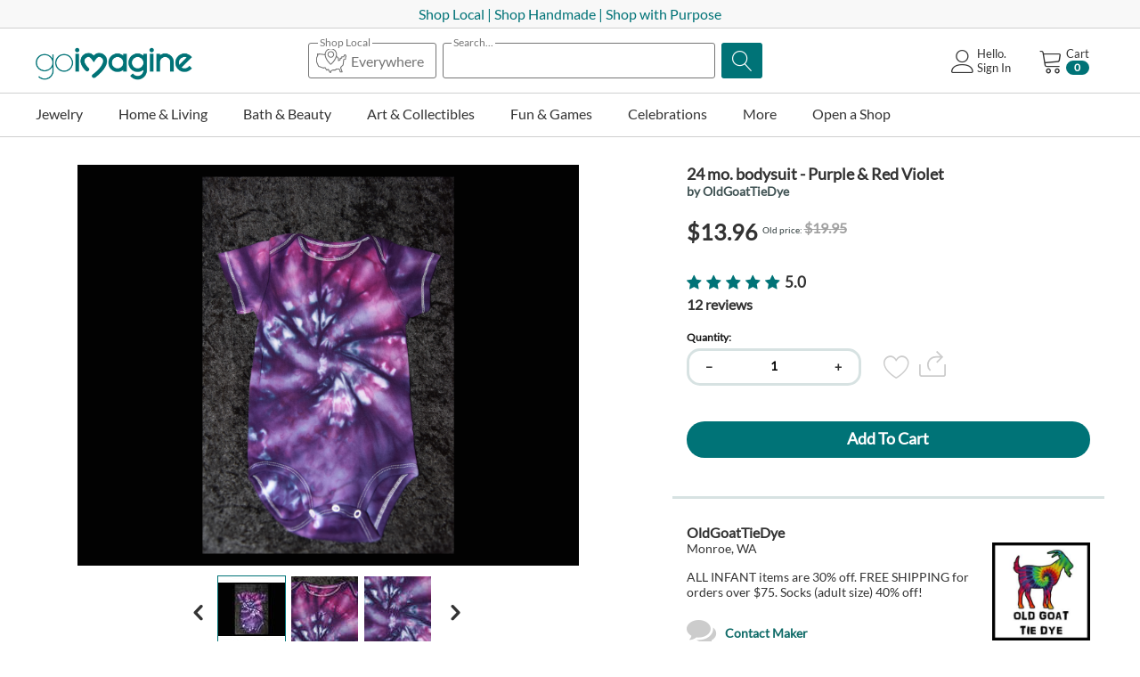

--- FILE ---
content_type: text/html; charset=utf-8
request_url: https://goimagine.com/24-mo.-bodysuit-purple-and-red-violet/
body_size: 47995
content:
<!DOCTYPE html>
<html 
 prefix="og: http://ogp.me/ns# product: http://ogp.me/ns/product#" lang="en" dir="ltr">
<head>

        <title>24 mo. bodysuit - Purple &amp; Red Violet</title>
    <base href="https://goimagine.com/" />
<meta http-equiv="Content-Type" content="text/html; charset=utf-8" data-ca-mode="" />
<meta name="viewport" content="initial-scale=1.0, width=device-width" />
<meta name="description" content="tie-dye created on a short-sleeve bodysuit in the color of Purple &amp; Red Violet which splits into the colors  Dark purple, Light purple, Red Violet, Blue" />

<meta name="keywords" content="tye dye, tie dye, cotton, infant, toddler, hippie, bodysuit, purple, Red Violet, Blue, 24 month, unisex, ice dye, one piece, romper, baby, baby shower,tie dye bodysuit,baby shower gift" />
<meta name="format-detection" content="telephone=no">

            <link rel="canonical" href="https://goimagine.com/24-mo.-bodysuit-purple-and-red-violet/" />
            

    <!-- Inline script moved to the bottom of the page -->
    <meta name="cmsmagazine" content="7a30f4c74dfb81f1994167b8d9be19a8" />
            <meta property="og:image" content="http://goimagine.com/images/detailed/181/DSC_8928_10x8_org.jpg" />
            <meta property="og:image:width" content="6000" />
            <meta property="og:image:height" content="4800" />
    <!-- Meta Pixel Code -->
<script>
!function(f,b,e,v,n,t,s)
{if(f.fbq)return;n=f.fbq=function(){n.callMethod?
n.callMethod.apply(n,arguments):n.queue.push(arguments)};
if(!f._fbq)f._fbq=n;n.push=n;n.loaded=!0;n.version='2.0';
n.queue=[];t=b.createElement(e);t.async=!0;
t.src=v;s=b.getElementsByTagName(e)[0];
s.parentNode.insertBefore(t,s)}(window, document,'script',
'https://connect.facebook.net/en_US/fbevents.js');
fbq('init', '486353783005349');
fbq('track', 'PageView');
</script>
<noscript><img height="1" width="1" style="display:none"
src="https://www.facebook.com/tr?id=486353783005349&ev=PageView&noscript=1"
/></noscript>
<!-- End Meta Pixel Code -->

<script>window.uetq = window.uetq || [];window.uetq.push('event', 'PRODUCT_PURCHASE', {"ecomm_prodid":"REPLACE_WITH_PRODUCT_ID","ecomm_pagetype":"PURCHASE"});</script>

<!-- Meta Pixel Code -->
<script>
!function(f,b,e,v,n,t,s)
{if(f.fbq)return;n=f.fbq=function(){n.callMethod?
n.callMethod.apply(n,arguments):n.queue.push(arguments)};
if(!f._fbq)f._fbq=n;n.push=n;n.loaded=!0;n.version='2.0';
n.queue=[];t=b.createElement(e);t.async=!0;
t.src=v;s=b.getElementsByTagName(e)[0];
s.parentNode.insertBefore(t,s)}(window, document,'script',
'https://connect.facebook.net/en_US/fbevents.js');
fbq('init', '967156857059996');
fbq('track', 'PageView');
</script>
<noscript><img height="1" width="1" style="display:none"
src="https://www.facebook.com/tr?id=967156857059996&ev=PageView&noscript=1"
/></noscript>
<!-- End Meta Pixel Code -->
          <link href="https://d1q8o8ch5u48ua.cloudfront.net/images/logos/9/GI_Heart-ICON_Square_25.png" rel="shortcut icon" type="image/png" />
    
    <link rel="preload" crossorigin="anonymous" as="font" href="//fonts.gstatic.com/s/lato/v17/S6uyw4BMUTPHjx4wWA.woff" type="font/woff" />
<link type="text/css" rel="stylesheet" href="https://d1q8o8ch5u48ua.cloudfront.net/var/cache/misc/assets/design/themes/thin_theme/css/standalone.0a4523f327d7acbb854ceaff57a8417c1769760012.css?t=1769760013?1769760012" />
<link rel="stylesheet" href="https://cdn.jsdelivr.net/npm/instantsearch.css@7/themes/satellite-min.css">        <!-- Inline script moved to the bottom of the page -->
    
        <!-- Google Tag Manager -->
        <script>
          window.dataLayer = window.dataLayer || [];
          (function(w,d,s,l,i){w[l]=w[l]||[];w[l].push({'gtm.start':
          new Date().getTime(),event:'gtm.js'});var f=d.getElementsByTagName(s)[0],
                  j=d.createElement(s),dl=l!='dataLayer'?'&l='+l:'';j.async=true;j.src=
                  'https://www.googletagmanager.com/gtm.js?id='+i+dl;f.parentNode.insertBefore(j,f);
                  })(window,document,'script','dataLayer','GTM-KSXCT94');
        </script>
        <!-- End Google Tag Manager -->
    
    
    <meta property="og:title" content="24 mo. bodysuit - Purple &amp; Red Violet">
    <meta property="og:description" content="Tie dye infant bodysuits are vibrant and playful garments perfect for adding a splash of color to a baby&#039;s wardrobe. Made from soft, breathable cotton, they ensure comfort and ease of movement for little ones. The snap closures at the bottom make diaper changes quick and convenient, while the stretchy neckline allows for easy dressing. Each bodysuit is unique, offering a one-of-a-kind look that celebrates individuality and fun.Size: 24 mo. Color: Purple &amp;amp; Red Violet w">
    <meta property="og:url" content="https://goimagine.com/24-mo.-bodysuit-purple-and-red-violet/">
    <meta property="og:image" content="https://goimagine.com/images/detailed/181/DSC_8928_10x8_org.jpg">
    <meta property="og:image:width" content="6000">
    <meta property="og:image:height" content="4800">
    <meta property="og:site_name" content="goimagine">
    <meta property="og:type" content="product">
    <meta property="og:price:currency" content="USD">
    <meta property="og:price:amount" content="13.96">
    <meta property="og:locale" content="en_US">

    <meta property="product:brand" content="OldGoatTieDye">
    <meta property="product:availability" content="in stock">
    <meta property="product:condition" content="new">
    <meta property="product:price:amount" content="13.96">
    <meta property="product:price:currency" content="USD">
    <meta property="product:retailer_item_id" content="50936">
    <meta property="product:locale" content="en_US">


<script type="text/javascript" data-no-defer>
    (function (i, s, o, g, r, a, m) {
      i['GoogleAnalyticsObject'] = r;
      i[r] = i[r] || function (){(i[r].q = i[r].q || []).push(arguments)}, i[r].l = 1 * new Date();
      a = s.createElement(o), m = s.getElementsByTagName(o)[0];
      a.async = 1;
      a.src = g;
      m.parentNode.insertBefore(a, m)
    })(window, document, 'script', '//www.google-analytics.com/analytics.js', 'ga');

    </script>

    <script type="text/javascript" data-no-defer>
        ga('create', 'G-0B2WYDNMTY', 'auto', {'name':'VendorGATracking'});
        ga('VendorGATracking.send', 'pageview', '/24-mo.-bodysuit-purple-and-red-violet/');
    </script>
</head>

<body>
<!-- Google Tag Manager (noscript) -->
<noscript><iframe src="https://www.googletagmanager.com/ns.html?id=GTM-KSXCT94"
                  height="0" width="0" style="display:none;visibility:hidden"></iframe></noscript>
<!-- End Google Tag Manager (noscript) -->

    <div class="ty-tygh   bp-tygh-container" id="tygh_container">

        <div id="ajax_overlay" class="ty-ajax-overlay"></div>
<div id="ajax_loading_box" class="ty-ajax-loading-box"></div>        <div class="cm-notification-container notification-container">
</div>
        <div class="ty-helper-container " id="tygh_main_container">
                                        
<div class="tygh-top-panel clearfix">
                <div class="container-fluid  ">
                                                


		

        <section class="ath_gird-section "><div class="ath_container clearfix"><div class="row-fluid">                        <div class="span16  " >
                                    <div class="hidden-tablet hidden-desktop ">
                <div class="ty-wysiwyg-content"  data-ca-live-editor-object-id="0" data-ca-live-editor-object-type=""><p class="text-center"><a href="https://goimagine.com/mission" target="_blank"><span style="color: rgb(0, 115, 119);">Shop Local | Shop Handmade</span></a></p></div>
                    </div><div class="hidden-phone ">
                <div class="ty-wysiwyg-content"  data-ca-live-editor-object-id="0" data-ca-live-editor-object-type=""><p class="text-center"><a href="https://goimagine.com/mission" target="_blank"><span style="color: rgb(0, 115, 119);">Shop Local | Shop Handmade |&nbsp;Shop with Purpose</span></a></p></div>
                    </div>
                            </div>
        </div></div></section>	    
	
        </div>
    

</div>

<div class="tygh-header clearfix">
                <div class="container-fluid  header-grid">
                                                


		

        <section class="ath_gird-section "><div class="ath_container clearfix"><div class="row-fluid">                        <div class="span3  top-logo-grid" >
                                    <div class="ty-logo-container">

			<a href="https://goimagine.com/" title="">
					        <img class="ty-pict  ty-logo-container__image   cm-image" id="det_img_1045032015"  src="https://d1q8o8ch5u48ua.cloudfront.net/images/logos/9/gi-logo-homepage.png?t=1668604376" alt="" title=""  width="176" height="34"/>
             
	    			</a>
			
		</div>
                            </div>
        	    
	                                    


		

                                <div class="span7 offset1 " >
                                    <div class="th_top-search ">
                <div class="th_search-algolia__wrapper">
<div class="ty-search-block th_search-algolia th_search-algolia--with-states">
    <form action="https://goimagine.com/" name="search_form" method="post" id="search_form">
        
        
        <div class="ath_select_state"><div class="ath_select_state__btn"><span class="ath_select_state__btn__top_text"><span class="ath_select_state__btn__top_text--active">Selected States</span><span class="ath_select_state__btn__top_text--empty">Shop Local</span></span><svg class="ath_select_state__btn__icon" xmlns="http://www.w3.org/2000/svg" viewBox="0 0 512 512"><path d="M230 49.5c-45.3 8.6-79.3 44.4-85.1 89.4-1.1 8.5-1.3 9-3.3 8.6-2.6-.6-92.8-11.5-95-11.5-.8 0-3.1 1.4-5 3l-3.5 3.1-6-3.1c-7.3-3.6-10.4-3.8-13.6-.5-2.5 2.4-2.5 2.7-2.5 19V174l-8 16-8 16v75.8l2.4 4.9c1.3 2.6 8.8 19.4 16.6 37.3 7.8 17.9 14.7 33 15.3 33.7 1.6 1.6 91.5 34.3 94.5 34.3 1.2 0 4.2-1.8 6.6-4 3.5-3.2 5.1-4 8.2-4h3.9l11.4 19.1c6.3 10.4 12.2 19.4 13.2 20 1 .5 4.7.9 8.4.9 6.3 0 6.7-.2 10.9-4 3.4-3.1 5.1-4 8-4h3.6l11.5 23c6.6 13.1 12.3 23.4 13.4 24 1.1.5 6.7 1 12.6 1 9.9 0 10.7-.2 13-2.5 2.4-2.3 2.5-3.1 2.5-13.4V437l13-6.5 13-6.5h24.1c14.7 0 24.8-.4 26-1 1-.6 3.5-4.2 5.4-8.1l3.5-6.9 22.7.2 22.6.3 7.4 22c4.9 15 8 22.6 9.4 23.7 1.9 1.6 4.5 1.8 21.1 1.8 18.7 0 18.9 0 21.3-2.5 1.4-1.3 2.5-3.4 2.5-4.7 0-1.3-5.4-16.7-12-34.2-10.1-26.8-12-32.8-12-37.5v-5.5l20-20.1c11-11.1 20-20.8 20-21.7 0-.8 1.8-17.6 4-37.3 2.2-19.7 4-38.1 4-41v-5.3l13.8-3.3c18.6-4.6 18.2-4.2 18.2-20.6 0-12.3.1-13.2 4.2-25.5l4.2-12.8-4.7-14.5c-3.4-10.1-5.5-14.9-7-16-2.6-1.8-21.6-2.1-24.8-.5-1.1.6-5.3 7.8-9.4 16l-7.5 15h-15.1c-14.6 0-15.1.1-17.4 2.5-2.3 2.2-2.5 3.2-2.5 12v9.5h-9.5c-8.8 0-9.8.2-12 2.5-2.4 2.3-2.5 3-2.5 13.8v11.4l-7.7 5.1-7.8 5.2-.5-17-.5-17.1-14.1-13.9c-12.7-12.7-14.4-14-17.6-14h-3.5l1.3-6.8c2.1-10.7 2.8-28.6 1.5-38.6C345.4 96.1 314.9 62 273 51c-11-2.8-32.1-3.6-43-1.5zm35.5 16.4c35.5 7.4 62.7 35.3 69.1 71.1 8.1 45.6-21.5 108.2-77.1 163l-9.6 9.5-13.2-13.5c-42.7-43.6-68.6-89.1-73.7-129.2-3.8-30.4 4.7-56.6 25-76.8 21-21.1 50.7-30.1 79.5-24.1zM96.7 158c53.5 6.5 48.3 5.6 48.3 9.2 0 4.9 3.7 21.7 7.1 31.8 9.1 27.5 26.5 57.2 50 85.5 11.1 13.3 40.2 42.3 43.4 43.1 1.4.3 3.7.3 5.1 0 3.3-.9 32.3-29.8 44-43.9 22.1-26.8 35.5-49.3 48.4-81.5 1.8-4.3 4.9-2.7 15.2 7.5l9.8 9.8v19.8c0 19.7 0 19.8 2.5 22.2 2.1 2.2 3.3 2.5 9.2 2.5h6.7l13.9-9.2c7.6-5 14.2-10 14.8-10.9.5-1 .9-5.8.9-10.8V224h9.5c8.8 0 9.8-.2 12-2.5 2.3-2.2 2.5-3.2 2.5-12V200h13.1c7.2 0 13.9-.5 15-1 1.1-.6 5.3-7.8 9.5-16.1 7-14.1 7.6-15 10.1-14.7 2.4.3 3 1.2 5.2 8.1l2.5 7.7-3.7 11.3c-3.2 9.9-3.7 12.5-3.7 20.9v9.6l-13.7 3.3c-18.2 4.5-18.3 4.6-18.4 18.1 0 5.7-1.7 25.3-3.8 43.6l-3.7 33.3-20.2 20.2-20.2 20.3v21.1l10 26.7c5.5 14.6 10 26.9 10 27.1 0 .3-3.2.5-7.2.3l-7.1-.3-7.4-22c-4.9-15-8-22.6-9.4-23.8-1.9-1.5-5-1.7-32.6-1.7-19.1 0-31.2.4-32.4 1-1 .6-3.5 4.2-5.4 8l-3.5 7h-45l-18 9c-9.9 5-18.4 9.8-19 10.9-.5 1.1-1 6-1 11 0 7.4-.3 9.1-1.5 9.1-.9 0-5.7-8.4-13-23-6.6-13.1-12.3-23.4-13.4-24-1.1-.5-6.7-1-12.6-1H189l-4.3 3.9-4.3 4-11.4-19c-6.2-10.5-12.1-19.4-13.1-20-1-.5-6.5-.9-12.3-.9-10.6 0-10.6 0-14.3 3.3l-3.8 3.3-39.9-14.5-39.8-14.6-14.9-34-14.9-34V210l8-16 8-16v-21.1l3 1.6c4.6 2.4 7.6 1.9 11.8-2 2.3-2.1 4.7-3.5 6.4-3.5 1.4 0 21 2.2 43.5 5z"/><path d="M234.6 97.6c-14 3.4-28.8 14.7-35.3 27-5.4 10.4-6.8 15.9-6.8 27.4 0 15.8 5 28.2 15.6 39 25.3 25.7 67.2 21.3 86.8-9 10.7-16.6 11.8-36.4 3-54.7-11.2-23.2-38-35.8-63.3-29.7zm29.8 18.2c9.1 4.2 14.9 10 19.4 19 3.5 7.2 3.7 8.1 3.7 17.2s-.2 10-3.7 17.2c-4.5 9.1-10.3 14.7-19.6 19.1-6.1 2.9-7.6 3.2-16.2 3.2s-10.1-.3-16.2-3.2c-9.3-4.4-15.1-10-19.6-19.1-3.5-7.2-3.7-8.1-3.7-17.1 0-8.7.3-10.2 3.1-16.2 5.3-11.2 12.8-17.8 24.9-22.2 7.6-2.7 19.5-1.8 27.9 2.1z"/></svg><span class="ath_select_state__btn__counter">0</span><span class="ath_select_state__btn__text">Everywhere</span></div></div><div class="ath_search_box"><span class="ath_search_box__title_text">Search...</span><input type="text" name="q" value="" id="search_input" title="" class="ty-search-block__input cm-hint" /></div><div class="ath_search_magnifier_btn"><button title="Search" class="ty-search-magnifier" type="submit"><span 
        class="ty-icon ty-icon-search"
                                    ></span></button>
<input type="hidden" name="dispatch" value="products.search" />
</div>

        
    <input type="hidden" name="security_hash" class="cm-no-hide-input" value="fda21d6d9e190b84a034b31dbd621efa" /></form>
</div>


<div id="algolia_container_result" class="hidden">
    <div class="aa-PanelLayout aa-Panel--scrollable">
        <section class="aa-Source" data-autocomplete-source-id="querySuggestionsPlugin">
            <ul class="aa-List" role="listbox" aria-labelledby="autocomplete-0-label" id="autocomplete-0-list"></ul>
        </section>
    </div>
</div>
<div class="ath_select_state__popup__block">
    <div class="ath_select_state__popup__mask ath_select_state__popup__close"></div>
    <div class="ath_select_state__popup">
        <div class="ath_select_state__popup__title">
            <div class="ath_select_state__popup__title__text">Shop Local Makers</div>
            <button class="ath_select_state__popup__title__close ath_select_state__popup__close">
                <svg
                  viewBox="0 0 24 24"
                  fill="none"
                  xmlns="http://www.w3.org/2000/svg"
                >
                  <path
                    d="M6.2253 4.81108C5.83477 4.42056 5.20161 4.42056 4.81108 4.81108C4.42056 5.20161 4.42056 5.83477 4.81108 6.2253L10.5858 12L4.81114 17.7747C4.42062 18.1652 4.42062 18.7984 4.81114 19.1889C5.20167 19.5794 5.83483 19.5794 6.22535 19.1889L12 13.4142L17.7747 19.1889C18.1652 19.5794 18.7984 19.5794 19.1889 19.1889C19.5794 18.7984 19.5794 18.1652 19.1889 17.7747L13.4142 12L19.189 6.2253C19.5795 5.83477 19.5795 5.20161 19.189 4.81108C18.7985 4.42056 18.1653 4.42056 17.7748 4.81108L12 10.5858L6.2253 4.81108Z"
                  />
                </svg>
            </button>
        </div>

        <div class="ath_select_state__popup__content__wrapper">
            <div id="ag-search-states-dropdown" class="ath_select_state__popup__content">
                                                         <div class="state-group">
                           <h3>A</h3>
                                                          <div>
                                   <input type="checkbox" id="ath_alg_pop_Alabama"  value="Alabama" data-ol-has-click-handler=""
                                                                        >
                                   <label for="ath_alg_pop_Alabama">Alabama</label>
                               </div>
                                                          <div>
                                   <input type="checkbox" id="ath_alg_pop_Alaska"  value="Alaska" data-ol-has-click-handler=""
                                                                        >
                                   <label for="ath_alg_pop_Alaska">Alaska</label>
                               </div>
                                                          <div>
                                   <input type="checkbox" id="ath_alg_pop_Arizona"  value="Arizona" data-ol-has-click-handler=""
                                                                        >
                                   <label for="ath_alg_pop_Arizona">Arizona</label>
                               </div>
                                                          <div>
                                   <input type="checkbox" id="ath_alg_pop_Arkansas"  value="Arkansas" data-ol-has-click-handler=""
                                                                        >
                                   <label for="ath_alg_pop_Arkansas">Arkansas</label>
                               </div>
                                                  </div>
                                                                                                              <div class="state-group">
                           <h3>C</h3>
                                                          <div>
                                   <input type="checkbox" id="ath_alg_pop_California"  value="California" data-ol-has-click-handler=""
                                                                        >
                                   <label for="ath_alg_pop_California">California</label>
                               </div>
                                                          <div>
                                   <input type="checkbox" id="ath_alg_pop_Colorado"  value="Colorado" data-ol-has-click-handler=""
                                                                        >
                                   <label for="ath_alg_pop_Colorado">Colorado</label>
                               </div>
                                                          <div>
                                   <input type="checkbox" id="ath_alg_pop_Connecticut"  value="Connecticut" data-ol-has-click-handler=""
                                                                        >
                                   <label for="ath_alg_pop_Connecticut">Connecticut</label>
                               </div>
                                                  </div>
                                                                            <div class="state-group">
                           <h3>D</h3>
                                                          <div>
                                   <input type="checkbox" id="ath_alg_pop_Delaware"  value="Delaware" data-ol-has-click-handler=""
                                                                        >
                                   <label for="ath_alg_pop_Delaware">Delaware</label>
                               </div>
                                                  </div>
                                                                                                              <div class="state-group">
                           <h3>F</h3>
                                                          <div>
                                   <input type="checkbox" id="ath_alg_pop_Florida"  value="Florida" data-ol-has-click-handler=""
                                                                        >
                                   <label for="ath_alg_pop_Florida">Florida</label>
                               </div>
                                                  </div>
                                                                            <div class="state-group">
                           <h3>G</h3>
                                                          <div>
                                   <input type="checkbox" id="ath_alg_pop_Georgia"  value="Georgia" data-ol-has-click-handler=""
                                                                        >
                                   <label for="ath_alg_pop_Georgia">Georgia</label>
                               </div>
                                                  </div>
                                                                            <div class="state-group">
                           <h3>H</h3>
                                                          <div>
                                   <input type="checkbox" id="ath_alg_pop_Hawaii"  value="Hawaii" data-ol-has-click-handler=""
                                                                        >
                                   <label for="ath_alg_pop_Hawaii">Hawaii</label>
                               </div>
                                                  </div>
                                                                            <div class="state-group">
                           <h3>I</h3>
                                                          <div>
                                   <input type="checkbox" id="ath_alg_pop_Idaho"  value="Idaho" data-ol-has-click-handler=""
                                                                        >
                                   <label for="ath_alg_pop_Idaho">Idaho</label>
                               </div>
                                                          <div>
                                   <input type="checkbox" id="ath_alg_pop_Illinois"  value="Illinois" data-ol-has-click-handler=""
                                                                        >
                                   <label for="ath_alg_pop_Illinois">Illinois</label>
                               </div>
                                                          <div>
                                   <input type="checkbox" id="ath_alg_pop_Indiana"  value="Indiana" data-ol-has-click-handler=""
                                                                        >
                                   <label for="ath_alg_pop_Indiana">Indiana</label>
                               </div>
                                                          <div>
                                   <input type="checkbox" id="ath_alg_pop_Iowa"  value="Iowa" data-ol-has-click-handler=""
                                                                        >
                                   <label for="ath_alg_pop_Iowa">Iowa</label>
                               </div>
                                                  </div>
                                                                                                              <div class="state-group">
                           <h3>K</h3>
                                                          <div>
                                   <input type="checkbox" id="ath_alg_pop_Kansas"  value="Kansas" data-ol-has-click-handler=""
                                                                        >
                                   <label for="ath_alg_pop_Kansas">Kansas</label>
                               </div>
                                                          <div>
                                   <input type="checkbox" id="ath_alg_pop_Kentucky"  value="Kentucky" data-ol-has-click-handler=""
                                                                        >
                                   <label for="ath_alg_pop_Kentucky">Kentucky</label>
                               </div>
                                                  </div>
                                                                            <div class="state-group">
                           <h3>L</h3>
                                                          <div>
                                   <input type="checkbox" id="ath_alg_pop_Louisiana"  value="Louisiana" data-ol-has-click-handler=""
                                                                        >
                                   <label for="ath_alg_pop_Louisiana">Louisiana</label>
                               </div>
                                                  </div>
                                                                            <div class="state-group">
                           <h3>M</h3>
                                                          <div>
                                   <input type="checkbox" id="ath_alg_pop_Maine"  value="Maine" data-ol-has-click-handler=""
                                                                        >
                                   <label for="ath_alg_pop_Maine">Maine</label>
                               </div>
                                                          <div>
                                   <input type="checkbox" id="ath_alg_pop_Maryland"  value="Maryland" data-ol-has-click-handler=""
                                                                        >
                                   <label for="ath_alg_pop_Maryland">Maryland</label>
                               </div>
                                                          <div>
                                   <input type="checkbox" id="ath_alg_pop_Massachusetts"  value="Massachusetts" data-ol-has-click-handler=""
                                                                        >
                                   <label for="ath_alg_pop_Massachusetts">Massachusetts</label>
                               </div>
                                                          <div>
                                   <input type="checkbox" id="ath_alg_pop_Michigan"  value="Michigan" data-ol-has-click-handler=""
                                                                        >
                                   <label for="ath_alg_pop_Michigan">Michigan</label>
                               </div>
                                                          <div>
                                   <input type="checkbox" id="ath_alg_pop_Minnesota"  value="Minnesota" data-ol-has-click-handler=""
                                                                        >
                                   <label for="ath_alg_pop_Minnesota">Minnesota</label>
                               </div>
                                                          <div>
                                   <input type="checkbox" id="ath_alg_pop_Mississippi"  value="Mississippi" data-ol-has-click-handler=""
                                                                        >
                                   <label for="ath_alg_pop_Mississippi">Mississippi</label>
                               </div>
                                                          <div>
                                   <input type="checkbox" id="ath_alg_pop_Missouri"  value="Missouri" data-ol-has-click-handler=""
                                                                        >
                                   <label for="ath_alg_pop_Missouri">Missouri</label>
                               </div>
                                                          <div>
                                   <input type="checkbox" id="ath_alg_pop_Montana"  value="Montana" data-ol-has-click-handler=""
                                                                        >
                                   <label for="ath_alg_pop_Montana">Montana</label>
                               </div>
                                                  </div>
                                                                            <div class="state-group">
                           <h3>N</h3>
                                                          <div>
                                   <input type="checkbox" id="ath_alg_pop_Nebraska"  value="Nebraska" data-ol-has-click-handler=""
                                                                        >
                                   <label for="ath_alg_pop_Nebraska">Nebraska</label>
                               </div>
                                                          <div>
                                   <input type="checkbox" id="ath_alg_pop_Nevada"  value="Nevada" data-ol-has-click-handler=""
                                                                        >
                                   <label for="ath_alg_pop_Nevada">Nevada</label>
                               </div>
                                                          <div>
                                   <input type="checkbox" id="ath_alg_pop_New Hampshire"  value="New Hampshire" data-ol-has-click-handler=""
                                                                        >
                                   <label for="ath_alg_pop_New Hampshire">New Hampshire</label>
                               </div>
                                                          <div>
                                   <input type="checkbox" id="ath_alg_pop_New Jersey"  value="New Jersey" data-ol-has-click-handler=""
                                                                        >
                                   <label for="ath_alg_pop_New Jersey">New Jersey</label>
                               </div>
                                                          <div>
                                   <input type="checkbox" id="ath_alg_pop_New Mexico"  value="New Mexico" data-ol-has-click-handler=""
                                                                        >
                                   <label for="ath_alg_pop_New Mexico">New Mexico</label>
                               </div>
                                                          <div>
                                   <input type="checkbox" id="ath_alg_pop_New York"  value="New York" data-ol-has-click-handler=""
                                                                        >
                                   <label for="ath_alg_pop_New York">New York</label>
                               </div>
                                                          <div>
                                   <input type="checkbox" id="ath_alg_pop_North Carolina"  value="North Carolina" data-ol-has-click-handler=""
                                                                        >
                                   <label for="ath_alg_pop_North Carolina">North Carolina</label>
                               </div>
                                                          <div>
                                   <input type="checkbox" id="ath_alg_pop_North Dakota"  value="North Dakota" data-ol-has-click-handler=""
                                                                        >
                                   <label for="ath_alg_pop_North Dakota">North Dakota</label>
                               </div>
                                                  </div>
                                                                            <div class="state-group">
                           <h3>O</h3>
                                                          <div>
                                   <input type="checkbox" id="ath_alg_pop_Ohio"  value="Ohio" data-ol-has-click-handler=""
                                                                        >
                                   <label for="ath_alg_pop_Ohio">Ohio</label>
                               </div>
                                                          <div>
                                   <input type="checkbox" id="ath_alg_pop_Oklahoma"  value="Oklahoma" data-ol-has-click-handler=""
                                                                        >
                                   <label for="ath_alg_pop_Oklahoma">Oklahoma</label>
                               </div>
                                                          <div>
                                   <input type="checkbox" id="ath_alg_pop_Oregon"  value="Oregon" data-ol-has-click-handler=""
                                                                        >
                                   <label for="ath_alg_pop_Oregon">Oregon</label>
                               </div>
                                                  </div>
                                                                            <div class="state-group">
                           <h3>P</h3>
                                                          <div>
                                   <input type="checkbox" id="ath_alg_pop_Pennsylvania"  value="Pennsylvania" data-ol-has-click-handler=""
                                                                        >
                                   <label for="ath_alg_pop_Pennsylvania">Pennsylvania</label>
                               </div>
                                                          <div>
                                   <input type="checkbox" id="ath_alg_pop_Puerto Rico"  value="Puerto Rico" data-ol-has-click-handler=""
                                                                        >
                                   <label for="ath_alg_pop_Puerto Rico">Puerto Rico</label>
                               </div>
                                                  </div>
                                                                                                              <div class="state-group">
                           <h3>R</h3>
                                                          <div>
                                   <input type="checkbox" id="ath_alg_pop_Rhode Island"  value="Rhode Island" data-ol-has-click-handler=""
                                                                        >
                                   <label for="ath_alg_pop_Rhode Island">Rhode Island</label>
                               </div>
                                                  </div>
                                                                            <div class="state-group">
                           <h3>S</h3>
                                                          <div>
                                   <input type="checkbox" id="ath_alg_pop_South Carolina"  value="South Carolina" data-ol-has-click-handler=""
                                                                        >
                                   <label for="ath_alg_pop_South Carolina">South Carolina</label>
                               </div>
                                                          <div>
                                   <input type="checkbox" id="ath_alg_pop_South Dakota"  value="South Dakota" data-ol-has-click-handler=""
                                                                        >
                                   <label for="ath_alg_pop_South Dakota">South Dakota</label>
                               </div>
                                                  </div>
                                                                            <div class="state-group">
                           <h3>T</h3>
                                                          <div>
                                   <input type="checkbox" id="ath_alg_pop_Tennessee"  value="Tennessee" data-ol-has-click-handler=""
                                                                        >
                                   <label for="ath_alg_pop_Tennessee">Tennessee</label>
                               </div>
                                                          <div>
                                   <input type="checkbox" id="ath_alg_pop_Texas"  value="Texas" data-ol-has-click-handler=""
                                                                        >
                                   <label for="ath_alg_pop_Texas">Texas</label>
                               </div>
                                                  </div>
                                                                            <div class="state-group">
                           <h3>U</h3>
                                                          <div>
                                   <input type="checkbox" id="ath_alg_pop_Utah"  value="Utah" data-ol-has-click-handler=""
                                                                        >
                                   <label for="ath_alg_pop_Utah">Utah</label>
                               </div>
                                                  </div>
                                                                            <div class="state-group">
                           <h3>V</h3>
                                                          <div>
                                   <input type="checkbox" id="ath_alg_pop_Vermont"  value="Vermont" data-ol-has-click-handler=""
                                                                        >
                                   <label for="ath_alg_pop_Vermont">Vermont</label>
                               </div>
                                                          <div>
                                   <input type="checkbox" id="ath_alg_pop_Virginia"  value="Virginia" data-ol-has-click-handler=""
                                                                        >
                                   <label for="ath_alg_pop_Virginia">Virginia</label>
                               </div>
                                                  </div>
                                                                            <div class="state-group">
                           <h3>W</h3>
                                                          <div>
                                   <input type="checkbox" id="ath_alg_pop_Washington"  value="Washington" data-ol-has-click-handler=""
                                                                        >
                                   <label for="ath_alg_pop_Washington">Washington</label>
                               </div>
                                                          <div>
                                   <input type="checkbox" id="ath_alg_pop_Washington DC"  value="Washington DC" data-ol-has-click-handler=""
                                                                        >
                                   <label for="ath_alg_pop_Washington DC">Washington DC</label>
                               </div>
                                                          <div>
                                   <input type="checkbox" id="ath_alg_pop_West Virginia"  value="West Virginia" data-ol-has-click-handler=""
                                                                        >
                                   <label for="ath_alg_pop_West Virginia">West Virginia</label>
                               </div>
                                                          <div>
                                   <input type="checkbox" id="ath_alg_pop_Wisconsin"  value="Wisconsin" data-ol-has-click-handler=""
                                                                        >
                                   <label for="ath_alg_pop_Wisconsin">Wisconsin</label>
                               </div>
                                                          <div>
                                   <input type="checkbox" id="ath_alg_pop_Wyoming"  value="Wyoming" data-ol-has-click-handler=""
                                                                        >
                                   <label for="ath_alg_pop_Wyoming">Wyoming</label>
                               </div>
                                                  </div>
                                                                                                                                                    </div>
        </div>

        <div class="ath_select_state__popup__controls">
            <button class="ty-btn ty-btn__tertiary ath_select_state__popup__control__clear_all ath_select_state__popup__cancel">Clear All</button>
            <button class="ty-btn ty-btn__primary ath_select_state__popup__apply">Apply</button>
        </div>
    </div>
</div>
</div>

                    </div>
                            </div>
        	    
	                                    


		

                                <div class="span5  " >
                                    <div class="th_cart-content ty-float-right">
                    <div class="ty-dropdown-box" id="cart_status_176">
         <div id="sw_dropdown_176" class="ty-dropdown-box__title cm-combination">
        <a href="https://goimagine.com/cart/">
	                    
                    <i class="th_minicart__icon icon-tt-cart filled"></i>                 
            <span class="th_minicart__title empty-cart ty-hand">
        	<span class="tt_minicart__text">Cart</span>
        	<span class="tt_minicart__amount">0</span>
        </span>
    
            
        </a>
        </div>
        <div id="dropdown_176" class="cm-popup-box ty-dropdown-box__content hidden">
                            <div class="cm-cart-content cm-cart-content-thumb cm-cart-content-delete">
                        <div class="ty-cart-items">
                                                            <div class="ty-cart-items__empty ty-center">Cart is empty</div>
                                                    </div>

                                                <div class="cm-cart-buttons ty-cart-content__buttons buttons-container hidden">
                            <div class="ty-float-left">
                                <a href="https://goimagine.com/cart/" rel="nofollow" class="custom-domain-cart-link ty-btn ty-btn__secondary">View cart</a>
                            </div>
                                                            <div class="ty-float-right">
                                                                                                                                                                                        <a href="https://goimagine.com/index.php?dispatch=onestepcheckout.checkout" rel="nofollow" class="custom-domain-checkout-link ty-btn ty-btn__primary">Checkout</a>
                                </div>
                                                    </div>
                        
                </div>
            
        </div>
    <!--cart_status_176--></div>


                    </div><div class="ty-dropdown-box  th_your-account ty-float-right">
        <div id="sw_dropdown_177" class="ty-dropdown-box__title cm-combination unlogged">
                                            <a class="ty-account-info__title" href="https://goimagine.com/profiles-update/">
        <i class="icon-tt-user th_user__icon"></i>&nbsp;<span class="ty-account-info__title-txt">
                	Hello.<br>Sign In
    	        </span>
            </a>

                        
        </div>
        <div id="dropdown_177" class="cm-popup-box ty-dropdown-box__content hidden">
            
<div id="account_info_177">
        <ul class="ty-account-info">
                                <li class="ty-account-info__item ty-dropdown-box__item"><a class="ty-account-info__a underlined" href="https://goimagine.com/orders/" rel="nofollow">Orders</a></li>
                    

<li class="ty-account-info__item ty-dropdown-box__item"><a class="ty-account-info__a" href="https://goimagine.com/wishlist/" rel="nofollow">Wish list</a></li>                <li class="ty-account-info__item ty-dropdown-box__item"><a class="ty-account-info__a underlined" href="https://dashboard.goimagine.com/" rel="nofollow">Seller Dashboard</a></li>
    </ul>

            <div class="ty-account-info__orders updates-wrapper track-orders" id="track_orders_block_177">
            <form action="https://goimagine.com/" method="POST" class="cm-ajax cm-post cm-ajax-full-render" name="track_order_quick">
                <input type="hidden" name="result_ids" value="track_orders_block_*" />
                <input type="hidden" name="return_url" value="index.php?dispatch=products.view&amp;product_id=50936" />

                <div class="ty-account-info__orders-txt">Track my order(s)</div>

                <div class="ty-account-info__orders-input ty-control-group ty-input-append">
                    <label for="track_order_item177" class="cm-required hidden">Track my order(s)</label>
                    <input type="text" size="20" class="ty-input-text cm-hint" id="track_order_item177" name="track_data" value="Order ID/email" />
                    <button title="Go" class="ty-btn-go" type="submit"><span 
        class="ty-icon ty-icon-right-dir ty-btn-go__icon"
                                    ></span></button>
<input type="hidden" name="dispatch" value="orders.track_request" />
                                    </div>
            <input type="hidden" name="security_hash" class="cm-no-hide-input" value="fda21d6d9e190b84a034b31dbd621efa" /></form>
        <!--track_orders_block_177--></div>
    
    <div class="ty-account-info__buttons buttons-container">
                    <a href="https://goimagine.com/login/?return_url=index.php%3Fdispatch%3Dproducts.view%26product_id%3D50936"  data-ca-target-id="login_block177" class="cm-dialog-opener cm-dialog-auto-size ty-btn ty-btn__secondary" rel="nofollow">Sign in</a><a href="https://goimagine.com/profiles-add/" rel="nofollow" class="ty-btn ty-btn__primary">Register</a>
                            <div  id="login_block177" class="hidden" title="Sign in">
                    <div class="ty-login-popup">
                        

    <div id="popup177_login_popup_form_container">
            <form name="popup177_form" action="https://goimagine.com/" method="post" class="cm-ajax cm-ajax-full-render">
                    <input type="hidden" name="result_ids" value="popup177_login_popup_form_container" />
            <input type="hidden" name="login_block_id" value="popup177" />
            <input type="hidden" name="quick_login" value="1" />
        
        <input type="hidden" name="return_url" value="index.php?dispatch=products.view&amp;product_id=50936" />
        <input type="hidden" name="redirect_url" value="index.php?dispatch=products.view&amp;product_id=50936" />

        
        <div class="ty-control-group">
            <label for="login_popup177" class="ty-login__filed-label ty-control-group__label cm-required cm-trim cm-email">email</label>
            <input type="text" id="login_popup177" name="user_login" size="30" value="" class="ty-login__input cm-focus" />
        </div>

        <div class="ty-control-group ty-password-forgot">
            <label for="psw_popup177" class="ty-login__filed-label ty-control-group__label ty-password-forgot__label cm-required">Password</label><a href="https://goimagine.com/index.php?dispatch=auth.recover_password" class="ty-password-forgot__a"  tabindex="5">Forgot your password?</a>
            <input type="password" id="psw_popup177" name="password" size="30" value="" class="ty-login__input" maxlength="32" />
        </div>

                    
            <div class="ty-login-reglink ty-center">
                <a class="ty-login-reglink__a" href="https://goimagine.com/profiles-add/" rel="nofollow">Register for a new account</a>
            </div>
        
        
        
        <div class="buttons-container clearfix">
	<div class="ty-float-right">
		    
     <button  class="ty-btn__login ty-btn__secondary ty-btn" type="submit" name="dispatch[auth.login]" >Sign in</button>

	</div>
	<div class="ty-login__remember-me">
		<label for="remember_me_popup177" class="ty-login__remember-me-label"><input class="checkbox" type="checkbox" name="remember_me" id="remember_me_popup177" value="Y" />Remember me</label>
	</div>

			<div class="ath_tac_notice ath_tac_notice--login">
			<p class="ath_tac_notice__text">
				By <b>Signing In</b>, you agree to our <a href="https://goimagine.com/terms-conditions/">Terms & Conditions</a> and acknowledge reading our <a href="https://goimagine.com/privacy-policy/">Privacy Policy</a>
			</p>
		</div>
	</div>
    <input type="hidden" name="security_hash" class="cm-no-hide-input" value="fda21d6d9e190b84a034b31dbd621efa" /></form>

    <!--popup177_login_popup_form_container--></div>
                    </div>
                </div>
                        </div>
<!--account_info_177--></div>

        </div>
    </div>
                            </div>
        </div></div></section>	    
	                                    


		

        <section class="ath_gird-section tt_header-menu__section"><div class="ath_container clearfix"><div class="row-fluid">                        <div class="span16  " >
                                    <div class="tt_header-menu hidden-phone ">
                          
    <ul class="ty-menu__items cm-responsive-menu">
                    <li class="ty-menu__item ty-menu__menu-btn visible-phone cm-responsive-menu-toggle-main">
                <a class="ty-menu__item-link">
                    <span 
        class="ty-icon ty-icon-short-list"
                                    ></span>
                    <span>Menu</span>
                </a>
            </li>

                                            
                        <li class="ty-menu__item cm-menu-item-responsive ">
                                            <a class="ty-menu__item-toggle visible-phone cm-responsive-menu-toggle">
                            <span 
        class="ty-icon ty-icon-down-open ty-menu__icon-open"
                                    ></span>
                            <span 
        class="ty-icon ty-icon-up-open ty-menu__icon-hide"
                                    ></span>
                        </a>
                                        <a  href="/jewelry/" class="ty-menu__item-link" >
                        Jewelry
                    </a>
                
                                            <div class="ty-menu__submenu" id="topmenu_76_909e048ca5ccd29180002b8956b1a2fe">
                                                            <ul class="ty-menu__submenu-items cm-responsive-menu-submenu">
                                                                            <li class="ty-top-mine__submenu-col">
                                                                                        <div class="ty-menu__submenu-item-header">
                                                <a href="https://goimagine.com/jewelry/necklaces/" class="ty-menu__submenu-link" >Necklaces</a>
                                            </div>
                                                                                            <a class="ty-menu__item-toggle visible-phone cm-responsive-menu-toggle">
                                                    <span 
        class="ty-icon ty-icon-down-open ty-menu__icon-open"
                                    ></span>
                                                    <span 
        class="ty-icon ty-icon-up-open ty-menu__icon-hide"
                                    ></span>
                                                </a>
                                                                                        <div class="ty-menu__submenu">
                                                <ul class="ty-menu__submenu-list cm-responsive-menu-submenu">
                                                                                                                                                                                                                                                                                            <li class="ty-menu__submenu-item">
                                                                <a href="https://goimagine.com/jewelry/necklaces/beaded/"                                                                        class="ty-menu__submenu-link" >Beaded Necklaces</a>
                                                            </li>
                                                                                                                                                                                <li class="ty-menu__submenu-item">
                                                                <a href="https://goimagine.com/jewelry/necklaces/pendants/"                                                                        class="ty-menu__submenu-link" >Pendant Necklaces</a>
                                                            </li>
                                                                                                                                                                                <li class="ty-menu__submenu-item">
                                                                <a href="https://goimagine.com/jewelry/necklaces/chokers/"                                                                        class="ty-menu__submenu-link" >Chokers</a>
                                                            </li>
                                                                                                                                                                                <li class="ty-menu__submenu-item">
                                                                <a href="https://goimagine.com/jewelry/necklaces/charm/"                                                                        class="ty-menu__submenu-link" >Charm Necklaces</a>
                                                            </li>
                                                                                                                                                                                <li class="ty-menu__submenu-item">
                                                                <a href="https://goimagine.com/jewelry/necklaces/statement/"                                                                        class="ty-menu__submenu-link" >Statement Necklaces</a>
                                                            </li>
                                                                                                                                                                            <li class="ty-menu__submenu-item ty-menu__submenu-alt-link">
                                                                <a href="https://goimagine.com/jewelry/necklaces/"
                                                                   class="ty-menu__submenu-link" >View more <i class="text-arrow">&rarr;</i></a>
                                                            </li>
                                                                                                                
                                                                                                    </ul>
                                            </div>
                                        </li>
                                                                            <li class="ty-top-mine__submenu-col">
                                                                                        <div class="ty-menu__submenu-item-header">
                                                <a href="https://goimagine.com/jewelry/rings/" class="ty-menu__submenu-link" >Rings</a>
                                            </div>
                                                                                            <a class="ty-menu__item-toggle visible-phone cm-responsive-menu-toggle">
                                                    <span 
        class="ty-icon ty-icon-down-open ty-menu__icon-open"
                                    ></span>
                                                    <span 
        class="ty-icon ty-icon-up-open ty-menu__icon-hide"
                                    ></span>
                                                </a>
                                                                                        <div class="ty-menu__submenu">
                                                <ul class="ty-menu__submenu-list cm-responsive-menu-submenu">
                                                                                                                                                                                                                                                                                            <li class="ty-menu__submenu-item">
                                                                <a href="https://goimagine.com/jewelry/rings/stackable/"                                                                        class="ty-menu__submenu-link" >Stackable Rings</a>
                                                            </li>
                                                                                                                                                                                <li class="ty-menu__submenu-item">
                                                                <a href="https://goimagine.com/jewelry/rings/statement/"                                                                        class="ty-menu__submenu-link" >Statement Rings</a>
                                                            </li>
                                                                                                                                                                                <li class="ty-menu__submenu-item">
                                                                <a href="https://goimagine.com/jewelry/rings/multi-stone/"                                                                        class="ty-menu__submenu-link" >Multi-Stone Rings</a>
                                                            </li>
                                                                                                                                                                                <li class="ty-menu__submenu-item">
                                                                <a href="https://goimagine.com/jewelry/rings/wedding/"                                                                        class="ty-menu__submenu-link" >Wedding Bands</a>
                                                            </li>
                                                                                                                                                                                <li class="ty-menu__submenu-item">
                                                                <a href="https://goimagine.com/jewelry/rings/engagement/"                                                                        class="ty-menu__submenu-link" >Engagement Rings</a>
                                                            </li>
                                                                                                                                                                            <li class="ty-menu__submenu-item ty-menu__submenu-alt-link">
                                                                <a href="https://goimagine.com/jewelry/rings/"
                                                                   class="ty-menu__submenu-link" >View more <i class="text-arrow">&rarr;</i></a>
                                                            </li>
                                                                                                                
                                                                                                    </ul>
                                            </div>
                                        </li>
                                                                            <li class="ty-top-mine__submenu-col">
                                                                                        <div class="ty-menu__submenu-item-header">
                                                <a href="https://goimagine.com/jewelry/earrings/" class="ty-menu__submenu-link" >Earrings</a>
                                            </div>
                                                                                            <a class="ty-menu__item-toggle visible-phone cm-responsive-menu-toggle">
                                                    <span 
        class="ty-icon ty-icon-down-open ty-menu__icon-open"
                                    ></span>
                                                    <span 
        class="ty-icon ty-icon-up-open ty-menu__icon-hide"
                                    ></span>
                                                </a>
                                                                                        <div class="ty-menu__submenu">
                                                <ul class="ty-menu__submenu-list cm-responsive-menu-submenu">
                                                                                                                                                                                                                                                                                            <li class="ty-menu__submenu-item">
                                                                <a href="https://goimagine.com/jewelry/earrings/dangle-and-drop/"                                                                        class="ty-menu__submenu-link" >Dangle &amp; Drop Earrings</a>
                                                            </li>
                                                                                                                                                                                <li class="ty-menu__submenu-item">
                                                                <a href="https://goimagine.com/jewelry/earrings/stud-earrings/"                                                                        class="ty-menu__submenu-link" >Stud Earrings</a>
                                                            </li>
                                                                                                                                                                                <li class="ty-menu__submenu-item">
                                                                <a href="https://goimagine.com/jewelry/earrings/hoop-earrings/"                                                                        class="ty-menu__submenu-link" >Hoop Earrings</a>
                                                            </li>
                                                                                                                                                                                <li class="ty-menu__submenu-item">
                                                                <a href="https://goimagine.com/jewelry/earrings/cuff-and-wrap-earrings/"                                                                        class="ty-menu__submenu-link" >Cuff &amp; Wrap Earrings</a>
                                                            </li>
                                                                                                                                                                                <li class="ty-menu__submenu-item">
                                                                <a href="https://goimagine.com/jewelry/earrings/gauge-and-plug-earrings/"                                                                        class="ty-menu__submenu-link" >Gauge &amp; Plug Earrings</a>
                                                            </li>
                                                                                                                                                                            <li class="ty-menu__submenu-item ty-menu__submenu-alt-link">
                                                                <a href="https://goimagine.com/jewelry/earrings/"
                                                                   class="ty-menu__submenu-link" >View more <i class="text-arrow">&rarr;</i></a>
                                                            </li>
                                                                                                                
                                                                                                    </ul>
                                            </div>
                                        </li>
                                                                            <li class="ty-top-mine__submenu-col">
                                                                                        <div class="ty-menu__submenu-item-header">
                                                <a href="https://goimagine.com/jewelry/bracelets/" class="ty-menu__submenu-link" >Bracelets</a>
                                            </div>
                                                                                            <a class="ty-menu__item-toggle visible-phone cm-responsive-menu-toggle">
                                                    <span 
        class="ty-icon ty-icon-down-open ty-menu__icon-open"
                                    ></span>
                                                    <span 
        class="ty-icon ty-icon-up-open ty-menu__icon-hide"
                                    ></span>
                                                </a>
                                                                                        <div class="ty-menu__submenu">
                                                <ul class="ty-menu__submenu-list cm-responsive-menu-submenu">
                                                                                                                                                                                                                                                                                            <li class="ty-menu__submenu-item">
                                                                <a href="https://goimagine.com/jewelry/bracelets/beaded-bracelets/"                                                                        class="ty-menu__submenu-link" >Beaded Bracelets</a>
                                                            </li>
                                                                                                                                                                                <li class="ty-menu__submenu-item">
                                                                <a href="https://goimagine.com/jewelry/bracelets/bangles/"                                                                        class="ty-menu__submenu-link" >Bangles</a>
                                                            </li>
                                                                                                                                                                                <li class="ty-menu__submenu-item">
                                                                <a href="https://goimagine.com/jewelry/bracelets/cuff-bracelets/"                                                                        class="ty-menu__submenu-link" >Cuff Bracelets</a>
                                                            </li>
                                                                                                                                                                                <li class="ty-menu__submenu-item">
                                                                <a href="https://goimagine.com/jewelry/bracelets/charm-bracelets/"                                                                        class="ty-menu__submenu-link" >Charm Bracelets</a>
                                                            </li>
                                                                                                                                                                                <li class="ty-menu__submenu-item">
                                                                <a href="https://goimagine.com/jewelry/bracelets/chain-and-link-bracelets/"                                                                        class="ty-menu__submenu-link" >Chain &amp; Link Bracelets</a>
                                                            </li>
                                                                                                                                                                            <li class="ty-menu__submenu-item ty-menu__submenu-alt-link">
                                                                <a href="https://goimagine.com/jewelry/bracelets/"
                                                                   class="ty-menu__submenu-link" >View more <i class="text-arrow">&rarr;</i></a>
                                                            </li>
                                                                                                                
                                                                                                    </ul>
                                            </div>
                                        </li>
                                                                            <li class="ty-top-mine__submenu-col">
                                                                                        <div class="ty-menu__submenu-item-header">
                                                <a href="https://goimagine.com/jewelry/pins-and-brooches/" class="ty-menu__submenu-link" >Pins &amp; Brooches</a>
                                            </div>
                                                                                            <a class="ty-menu__item-toggle visible-phone cm-responsive-menu-toggle">
                                                    <span 
        class="ty-icon ty-icon-down-open ty-menu__icon-open"
                                    ></span>
                                                    <span 
        class="ty-icon ty-icon-up-open ty-menu__icon-hide"
                                    ></span>
                                                </a>
                                                                                        <div class="ty-menu__submenu">
                                                <ul class="ty-menu__submenu-list cm-responsive-menu-submenu">
                                                                                                                                                                                                                                                                                            <li class="ty-menu__submenu-item">
                                                                <a href="https://goimagine.com/jewelry/pins-and-brooches/enamel-pins/"                                                                        class="ty-menu__submenu-link" >Enamel Pins</a>
                                                            </li>
                                                                                                                                                                                <li class="ty-menu__submenu-item">
                                                                <a href="https://goimagine.com/jewelry/pins-and-brooches/novelty-pins/"                                                                        class="ty-menu__submenu-link" >Novelty Pins</a>
                                                            </li>
                                                                                                                                                                                <li class="ty-menu__submenu-item">
                                                                <a href="https://goimagine.com/jewelry/pins-and-brooches/brooches/"                                                                        class="ty-menu__submenu-link" >Brooches</a>
                                                            </li>
                                                                                                                                                                        
                                                                                                    </ul>
                                            </div>
                                        </li>
                                                                                                                <li class="ty-menu__submenu-dropdown-bottom">
                                            <a href="/jewelry/" >More Jewelry <i class="text-arrow">&rarr;</i></a>
                                        </li>
                                                                    </ul>
                            
                        </div>
                    
                            </li>
                                            
                        <li class="ty-menu__item cm-menu-item-responsive ">
                                            <a class="ty-menu__item-toggle visible-phone cm-responsive-menu-toggle">
                            <span 
        class="ty-icon ty-icon-down-open ty-menu__icon-open"
                                    ></span>
                            <span 
        class="ty-icon ty-icon-up-open ty-menu__icon-hide"
                                    ></span>
                        </a>
                                        <a  href="/home-and-living/" class="ty-menu__item-link" >
                        Home &amp; Living
                    </a>
                
                                            <div class="ty-menu__submenu" id="topmenu_76_a0d3e2057aa94141218f775ca309add4">
                                                            <ul class="ty-menu__submenu-items cm-responsive-menu-submenu">
                                                                            <li class="ty-top-mine__submenu-col">
                                                                                        <div class="ty-menu__submenu-item-header">
                                                <a href="https://goimagine.com/home-and-living/home-decor/" class="ty-menu__submenu-link" >Home Decor</a>
                                            </div>
                                                                                            <a class="ty-menu__item-toggle visible-phone cm-responsive-menu-toggle">
                                                    <span 
        class="ty-icon ty-icon-down-open ty-menu__icon-open"
                                    ></span>
                                                    <span 
        class="ty-icon ty-icon-up-open ty-menu__icon-hide"
                                    ></span>
                                                </a>
                                                                                        <div class="ty-menu__submenu">
                                                <ul class="ty-menu__submenu-list cm-responsive-menu-submenu">
                                                                                                                                                                                                                                                                                            <li class="ty-menu__submenu-item">
                                                                <a href="https://goimagine.com/home-and-living/home-decor/ornaments/"                                                                        class="ty-menu__submenu-link" >Ornaments</a>
                                                            </li>
                                                                                                                                                                                <li class="ty-menu__submenu-item">
                                                                <a href="https://goimagine.com/home-and-living/home-decor/pillows-and-cushions/"                                                                        class="ty-menu__submenu-link" >Pillows &amp; Cushions</a>
                                                            </li>
                                                                                                                                                                                <li class="ty-menu__submenu-item">
                                                                <a href="https://goimagine.com/home-and-living/home-decor/wreath-and-door-hangings/"                                                                        class="ty-menu__submenu-link" >Wreath &amp; Door Hangings</a>
                                                            </li>
                                                                                                                                                                                <li class="ty-menu__submenu-item">
                                                                <a href="https://goimagine.com/home-and-living/home-decor/floral-and-indoor-planters/"                                                                        class="ty-menu__submenu-link" >Floral &amp; Indoor Planters</a>
                                                            </li>
                                                                                                                                                                                <li class="ty-menu__submenu-item">
                                                                <a href="https://goimagine.com/home-and-living/home-decor/vases-jars-and-ceramics/"                                                                        class="ty-menu__submenu-link" >Vases, Jars &amp; Ceramics</a>
                                                            </li>
                                                                                                                                                                            <li class="ty-menu__submenu-item ty-menu__submenu-alt-link">
                                                                <a href="https://goimagine.com/home-and-living/home-decor/"
                                                                   class="ty-menu__submenu-link" >View more <i class="text-arrow">&rarr;</i></a>
                                                            </li>
                                                                                                                
                                                                                                    </ul>
                                            </div>
                                        </li>
                                                                            <li class="ty-top-mine__submenu-col">
                                                                                        <div class="ty-menu__submenu-item-header">
                                                <a href="https://goimagine.com/home-and-living/kitchen-and-dining/" class="ty-menu__submenu-link" >Kitchen &amp; Dining</a>
                                            </div>
                                                                                            <a class="ty-menu__item-toggle visible-phone cm-responsive-menu-toggle">
                                                    <span 
        class="ty-icon ty-icon-down-open ty-menu__icon-open"
                                    ></span>
                                                    <span 
        class="ty-icon ty-icon-up-open ty-menu__icon-hide"
                                    ></span>
                                                </a>
                                                                                        <div class="ty-menu__submenu">
                                                <ul class="ty-menu__submenu-list cm-responsive-menu-submenu">
                                                                                                                                                                                                                                                                                            <li class="ty-menu__submenu-item">
                                                                <a href="https://goimagine.com/home-and-living/kitchen-and-dining/drinkware/"                                                                        class="ty-menu__submenu-link" >Drinkware</a>
                                                            </li>
                                                                                                                                                                                <li class="ty-menu__submenu-item">
                                                                <a href="https://goimagine.com/home-and-living/kitchen-and-dining/tableware/"                                                                        class="ty-menu__submenu-link" >Tableware</a>
                                                            </li>
                                                                                                                                                                                <li class="ty-menu__submenu-item">
                                                                <a href="https://goimagine.com/home-and-living/kitchen-and-dining/cookware-and-baking/"                                                                        class="ty-menu__submenu-link" >Cookware &amp; Baking</a>
                                                            </li>
                                                                                                                                                                                <li class="ty-menu__submenu-item">
                                                                <a href="https://goimagine.com/home-and-living/kitchen-and-dining/trays-and-platters/"                                                                        class="ty-menu__submenu-link" >Trays &amp; Platters</a>
                                                            </li>
                                                                                                                                                                                <li class="ty-menu__submenu-item">
                                                                <a href="https://goimagine.com/home-and-living/kitchen-and-dining/cutting-boards/"                                                                        class="ty-menu__submenu-link" >Cutting Boards</a>
                                                            </li>
                                                                                                                                                                            <li class="ty-menu__submenu-item ty-menu__submenu-alt-link">
                                                                <a href="https://goimagine.com/home-and-living/kitchen-and-dining/"
                                                                   class="ty-menu__submenu-link" >View more <i class="text-arrow">&rarr;</i></a>
                                                            </li>
                                                                                                                
                                                                                                    </ul>
                                            </div>
                                        </li>
                                                                            <li class="ty-top-mine__submenu-col">
                                                                                        <div class="ty-menu__submenu-item-header">
                                                <a href="https://goimagine.com/home-and-living/wall-decor/" class="ty-menu__submenu-link" >Wall Decor</a>
                                            </div>
                                                                                            <a class="ty-menu__item-toggle visible-phone cm-responsive-menu-toggle">
                                                    <span 
        class="ty-icon ty-icon-down-open ty-menu__icon-open"
                                    ></span>
                                                    <span 
        class="ty-icon ty-icon-up-open ty-menu__icon-hide"
                                    ></span>
                                                </a>
                                                                                        <div class="ty-menu__submenu">
                                                <ul class="ty-menu__submenu-list cm-responsive-menu-submenu">
                                                                                                                                                                                                                                                                                            <li class="ty-menu__submenu-item">
                                                                <a href="https://goimagine.com/home-and-living/wall-decor/wall-hangings/"                                                                        class="ty-menu__submenu-link" >Wall Hangings</a>
                                                            </li>
                                                                                                                                                                                <li class="ty-menu__submenu-item">
                                                                <a href="https://goimagine.com/home-and-living/wall-decor/wall-decals/"                                                                        class="ty-menu__submenu-link" >Wall Decals</a>
                                                            </li>
                                                                                                                                                                                <li class="ty-menu__submenu-item">
                                                                <a href="https://goimagine.com/home-and-living/wall-decor/frames/"                                                                        class="ty-menu__submenu-link" >Frames</a>
                                                            </li>
                                                                                                                                                                                <li class="ty-menu__submenu-item">
                                                                <a href="https://goimagine.com/home-and-living/wall-decor/wall-art/"                                                                        class="ty-menu__submenu-link" >Wall Art</a>
                                                            </li>
                                                                                                                                                                                <li class="ty-menu__submenu-item">
                                                                <a href="https://goimagine.com/home-and-living/wall-decor/shelving-and-ledges/"                                                                        class="ty-menu__submenu-link" >Shelving &amp; Ledges</a>
                                                            </li>
                                                                                                                                                                            <li class="ty-menu__submenu-item ty-menu__submenu-alt-link">
                                                                <a href="https://goimagine.com/home-and-living/wall-decor/"
                                                                   class="ty-menu__submenu-link" >View more <i class="text-arrow">&rarr;</i></a>
                                                            </li>
                                                                                                                
                                                                                                    </ul>
                                            </div>
                                        </li>
                                                                            <li class="ty-top-mine__submenu-col">
                                                                                        <div class="ty-menu__submenu-item-header">
                                                <a href="https://goimagine.com/home-and-living/baby-and-kids/" class="ty-menu__submenu-link" >Baby &amp; Kids</a>
                                            </div>
                                                                                            <a class="ty-menu__item-toggle visible-phone cm-responsive-menu-toggle">
                                                    <span 
        class="ty-icon ty-icon-down-open ty-menu__icon-open"
                                    ></span>
                                                    <span 
        class="ty-icon ty-icon-up-open ty-menu__icon-hide"
                                    ></span>
                                                </a>
                                                                                        <div class="ty-menu__submenu">
                                                <ul class="ty-menu__submenu-list cm-responsive-menu-submenu">
                                                                                                                                                                                                                                                                                            <li class="ty-menu__submenu-item">
                                                                <a href="https://goimagine.com/home-and-living/baby-and-kids/kids-bedding/"                                                                        class="ty-menu__submenu-link" >Kids Bedding</a>
                                                            </li>
                                                                                                                                                                                <li class="ty-menu__submenu-item">
                                                                <a href="https://goimagine.com/home-and-living/baby-and-kids/crib-bedding/"                                                                        class="ty-menu__submenu-link" >Crib Bedding</a>
                                                            </li>
                                                                                                                                                                                <li class="ty-menu__submenu-item">
                                                                <a href="https://goimagine.com/home-and-living/baby-and-kids/feeding/"                                                                        class="ty-menu__submenu-link" >Feeding</a>
                                                            </li>
                                                                                                                                                                                <li class="ty-menu__submenu-item">
                                                                <a href="https://goimagine.com/home-and-living/baby-and-kids/play-mats/"                                                                        class="ty-menu__submenu-link" >Play Mats</a>
                                                            </li>
                                                                                                                                                                                <li class="ty-menu__submenu-item">
                                                                <a href="https://goimagine.com/home-and-living/baby-and-kids/nursery-decor/"                                                                        class="ty-menu__submenu-link" >Nursery Decor</a>
                                                            </li>
                                                                                                                                                                            <li class="ty-menu__submenu-item ty-menu__submenu-alt-link">
                                                                <a href="https://goimagine.com/home-and-living/baby-and-kids/"
                                                                   class="ty-menu__submenu-link" >View more <i class="text-arrow">&rarr;</i></a>
                                                            </li>
                                                                                                                
                                                                                                    </ul>
                                            </div>
                                        </li>
                                                                            <li class="ty-top-mine__submenu-col">
                                                                                        <div class="ty-menu__submenu-item-header">
                                                <a href="https://goimagine.com/home-and-living/pets/" class="ty-menu__submenu-link" >Pets</a>
                                            </div>
                                                                                            <a class="ty-menu__item-toggle visible-phone cm-responsive-menu-toggle">
                                                    <span 
        class="ty-icon ty-icon-down-open ty-menu__icon-open"
                                    ></span>
                                                    <span 
        class="ty-icon ty-icon-up-open ty-menu__icon-hide"
                                    ></span>
                                                </a>
                                                                                        <div class="ty-menu__submenu">
                                                <ul class="ty-menu__submenu-list cm-responsive-menu-submenu">
                                                                                                                                                                                                                                                                                            <li class="ty-menu__submenu-item">
                                                                <a href="https://goimagine.com/home-and-living/pets/pet-clothing-and-accessories/"                                                                        class="ty-menu__submenu-link" >Pet Clothing &amp; Accessories</a>
                                                            </li>
                                                                                                                                                                                <li class="ty-menu__submenu-item">
                                                                <a href="https://goimagine.com/home-and-living/pets/collars-and-leashes/"                                                                        class="ty-menu__submenu-link" >Collars &amp; Leashes</a>
                                                            </li>
                                                                                                                                                                                <li class="ty-menu__submenu-item">
                                                                <a href="https://goimagine.com/home-and-living/pets/pet-bag-holders/"                                                                        class="ty-menu__submenu-link" >Pet Bag Holders</a>
                                                            </li>
                                                                                                                                                                                <li class="ty-menu__submenu-item">
                                                                <a href="https://goimagine.com/home-and-living/pets/pet-toys/"                                                                        class="ty-menu__submenu-link" >Pet Toys</a>
                                                            </li>
                                                                                                                                                                                <li class="ty-menu__submenu-item">
                                                                <a href="https://goimagine.com/home-and-living/pets/pet-feeding/"                                                                        class="ty-menu__submenu-link" >Pet Feeding</a>
                                                            </li>
                                                                                                                                                                            <li class="ty-menu__submenu-item ty-menu__submenu-alt-link">
                                                                <a href="https://goimagine.com/home-and-living/pets/"
                                                                   class="ty-menu__submenu-link" >View more <i class="text-arrow">&rarr;</i></a>
                                                            </li>
                                                                                                                
                                                                                                    </ul>
                                            </div>
                                        </li>
                                                                                                                <li class="ty-menu__submenu-dropdown-bottom">
                                            <a href="/home-and-living/" >More Home & Living <i class="text-arrow">&rarr;</i></a>
                                        </li>
                                                                    </ul>
                            
                        </div>
                    
                            </li>
                                            
                        <li class="ty-menu__item cm-menu-item-responsive ">
                                            <a class="ty-menu__item-toggle visible-phone cm-responsive-menu-toggle">
                            <span 
        class="ty-icon ty-icon-down-open ty-menu__icon-open"
                                    ></span>
                            <span 
        class="ty-icon ty-icon-up-open ty-menu__icon-hide"
                                    ></span>
                        </a>
                                        <a  href="/bath-and-beauty/" class="ty-menu__item-link" >
                        Bath &amp; Beauty
                    </a>
                
                                            <div class="ty-menu__submenu" id="topmenu_76_97b3da020710daaf6023138c2918eb44">
                                                            <ul class="ty-menu__submenu-items cm-responsive-menu-submenu">
                                                                            <li class="ty-top-mine__submenu-col">
                                                                                        <div class="ty-menu__submenu-item-header">
                                                <a href="https://goimagine.com/bath-and-beauty/soaps-and-washes/" class="ty-menu__submenu-link" >Soaps &amp; Washes</a>
                                            </div>
                                                                                            <a class="ty-menu__item-toggle visible-phone cm-responsive-menu-toggle">
                                                    <span 
        class="ty-icon ty-icon-down-open ty-menu__icon-open"
                                    ></span>
                                                    <span 
        class="ty-icon ty-icon-up-open ty-menu__icon-hide"
                                    ></span>
                                                </a>
                                                                                        <div class="ty-menu__submenu">
                                                <ul class="ty-menu__submenu-list cm-responsive-menu-submenu">
                                                                                                                                                                                                                                                                                            <li class="ty-menu__submenu-item">
                                                                <a href="https://goimagine.com/bath-and-beauty/soaps-and-washes/soaps/"                                                                        class="ty-menu__submenu-link" >Soaps</a>
                                                            </li>
                                                                                                                                                                                <li class="ty-menu__submenu-item">
                                                                <a href="https://goimagine.com/bath-and-beauty/soaps-and-washes/body-wash/"                                                                        class="ty-menu__submenu-link" >Body Wash</a>
                                                            </li>
                                                                                                                                                                                <li class="ty-menu__submenu-item">
                                                                <a href="https://goimagine.com/bath-and-beauty/soaps-and-washes/bath-bombs/"                                                                        class="ty-menu__submenu-link" >Bath Bombs</a>
                                                            </li>
                                                                                                                                                                                <li class="ty-menu__submenu-item">
                                                                <a href="https://goimagine.com/bath-and-beauty/soaps-and-washes/bath-salts-and-scrubs/"                                                                        class="ty-menu__submenu-link" >Bath Salts &amp; Scrubs</a>
                                                            </li>
                                                                                                                                                                                <li class="ty-menu__submenu-item">
                                                                <a href="https://goimagine.com/bath-and-beauty/soaps-and-washes/bath-oils/"                                                                        class="ty-menu__submenu-link" >Bath Oils</a>
                                                            </li>
                                                                                                                                                                            <li class="ty-menu__submenu-item ty-menu__submenu-alt-link">
                                                                <a href="https://goimagine.com/bath-and-beauty/soaps-and-washes/"
                                                                   class="ty-menu__submenu-link" >View more <i class="text-arrow">&rarr;</i></a>
                                                            </li>
                                                                                                                
                                                                                                    </ul>
                                            </div>
                                        </li>
                                                                            <li class="ty-top-mine__submenu-col">
                                                                                        <div class="ty-menu__submenu-item-header">
                                                <a href="https://goimagine.com/bath-and-beauty/skin-care/" class="ty-menu__submenu-link" >Skin Care</a>
                                            </div>
                                                                                            <a class="ty-menu__item-toggle visible-phone cm-responsive-menu-toggle">
                                                    <span 
        class="ty-icon ty-icon-down-open ty-menu__icon-open"
                                    ></span>
                                                    <span 
        class="ty-icon ty-icon-up-open ty-menu__icon-hide"
                                    ></span>
                                                </a>
                                                                                        <div class="ty-menu__submenu">
                                                <ul class="ty-menu__submenu-list cm-responsive-menu-submenu">
                                                                                                                                                                                                                                                                                            <li class="ty-menu__submenu-item">
                                                                <a href="https://goimagine.com/bath-and-beauty/skin-care/facial-care/"                                                                        class="ty-menu__submenu-link" >Facial Care</a>
                                                            </li>
                                                                                                                                                                                <li class="ty-menu__submenu-item">
                                                                <a href="https://goimagine.com/bath-and-beauty/skin-care/moisturizers/"                                                                        class="ty-menu__submenu-link" >Moisturizers</a>
                                                            </li>
                                                                                                                                                                                <li class="ty-menu__submenu-item">
                                                                <a href="https://goimagine.com/bath-and-beauty/skin-care/balms-and-salves/"                                                                        class="ty-menu__submenu-link" >Balms &amp; Salves</a>
                                                            </li>
                                                                                                                                                                                <li class="ty-menu__submenu-item">
                                                                <a href="https://goimagine.com/bath-and-beauty/skin-care/exfoliation/"                                                                        class="ty-menu__submenu-link" >Exfoliation</a>
                                                            </li>
                                                                                                                                                                                <li class="ty-menu__submenu-item">
                                                                <a href="https://goimagine.com/bath-and-beauty/skin-care/eye-treatments/"                                                                        class="ty-menu__submenu-link" >Eye Treatments</a>
                                                            </li>
                                                                                                                                                                        
                                                                                                    </ul>
                                            </div>
                                        </li>
                                                                            <li class="ty-top-mine__submenu-col">
                                                                                        <div class="ty-menu__submenu-item-header">
                                                <a href="https://goimagine.com/bath-and-beauty/spa-and-relaxation/" class="ty-menu__submenu-link" >Spa &amp; Relaxation</a>
                                            </div>
                                                                                            <a class="ty-menu__item-toggle visible-phone cm-responsive-menu-toggle">
                                                    <span 
        class="ty-icon ty-icon-down-open ty-menu__icon-open"
                                    ></span>
                                                    <span 
        class="ty-icon ty-icon-up-open ty-menu__icon-hide"
                                    ></span>
                                                </a>
                                                                                        <div class="ty-menu__submenu">
                                                <ul class="ty-menu__submenu-list cm-responsive-menu-submenu">
                                                                                                                                                                                                                                                                                            <li class="ty-menu__submenu-item">
                                                                <a href="https://goimagine.com/bath-and-beauty/spa-and-relaxation/aromatherapy/"                                                                        class="ty-menu__submenu-link" >Aromatherapy</a>
                                                            </li>
                                                                                                                                                                                <li class="ty-menu__submenu-item">
                                                                <a href="https://goimagine.com/bath-and-beauty/spa-and-relaxation/heat-and-cold-packs/"                                                                        class="ty-menu__submenu-link" >Heat &amp; Cold Packs</a>
                                                            </li>
                                                                                                                                                                                <li class="ty-menu__submenu-item">
                                                                <a href="https://goimagine.com/bath-and-beauty/spa-and-relaxation/massage/"                                                                        class="ty-menu__submenu-link" >Massage</a>
                                                            </li>
                                                                                                                                                                                <li class="ty-menu__submenu-item">
                                                                <a href="https://goimagine.com/bath-and-beauty/spa-and-relaxation/essential-oils/"                                                                        class="ty-menu__submenu-link" >Essential Oils</a>
                                                            </li>
                                                                                                                                                                                <li class="ty-menu__submenu-item">
                                                                <a href="https://goimagine.com/bath-and-beauty/spa-and-relaxation/spa-kits/"                                                                        class="ty-menu__submenu-link" >Spa Kits</a>
                                                            </li>
                                                                                                                                                                        
                                                                                                    </ul>
                                            </div>
                                        </li>
                                                                            <li class="ty-top-mine__submenu-col">
                                                                                        <div class="ty-menu__submenu-item-header">
                                                <a href="https://goimagine.com/bath-and-beauty/cosmetics/" class="ty-menu__submenu-link" >Cosmetics</a>
                                            </div>
                                                                                            <a class="ty-menu__item-toggle visible-phone cm-responsive-menu-toggle">
                                                    <span 
        class="ty-icon ty-icon-down-open ty-menu__icon-open"
                                    ></span>
                                                    <span 
        class="ty-icon ty-icon-up-open ty-menu__icon-hide"
                                    ></span>
                                                </a>
                                                                                        <div class="ty-menu__submenu">
                                                <ul class="ty-menu__submenu-list cm-responsive-menu-submenu">
                                                                                                                                                                                                                                                                                            <li class="ty-menu__submenu-item">
                                                                <a href="https://goimagine.com/bath-and-beauty/cosmetics/eyes/"                                                                        class="ty-menu__submenu-link" >Eyes</a>
                                                            </li>
                                                                                                                                                                                <li class="ty-menu__submenu-item">
                                                                <a href="https://goimagine.com/bath-and-beauty/cosmetics/lips/"                                                                        class="ty-menu__submenu-link" >Lips</a>
                                                            </li>
                                                                                                                                                                                <li class="ty-menu__submenu-item">
                                                                <a href="https://goimagine.com/bath-and-beauty/cosmetics/skin/"                                                                        class="ty-menu__submenu-link" >Face</a>
                                                            </li>
                                                                                                                                                                                <li class="ty-menu__submenu-item">
                                                                <a href="https://goimagine.com/bath-and-beauty/cosmetics/nails/"                                                                        class="ty-menu__submenu-link" >Nails &amp; Nail Care</a>
                                                            </li>
                                                                                                                                                                                <li class="ty-menu__submenu-item">
                                                                <a href="https://goimagine.com/bath-and-beauty/cosmetics/makeup-tools-and-brushes/"                                                                        class="ty-menu__submenu-link" >Makeup Tools &amp; Brushes</a>
                                                            </li>
                                                                                                                                                                            <li class="ty-menu__submenu-item ty-menu__submenu-alt-link">
                                                                <a href="https://goimagine.com/bath-and-beauty/cosmetics/"
                                                                   class="ty-menu__submenu-link" >View more <i class="text-arrow">&rarr;</i></a>
                                                            </li>
                                                                                                                
                                                                                                    </ul>
                                            </div>
                                        </li>
                                                                            <li class="ty-top-mine__submenu-col">
                                                                                        <div class="ty-menu__submenu-item-header">
                                                <a href="https://goimagine.com/bath-and-beauty/hair-care/" class="ty-menu__submenu-link" >Hair Care</a>
                                            </div>
                                                                                            <a class="ty-menu__item-toggle visible-phone cm-responsive-menu-toggle">
                                                    <span 
        class="ty-icon ty-icon-down-open ty-menu__icon-open"
                                    ></span>
                                                    <span 
        class="ty-icon ty-icon-up-open ty-menu__icon-hide"
                                    ></span>
                                                </a>
                                                                                        <div class="ty-menu__submenu">
                                                <ul class="ty-menu__submenu-list cm-responsive-menu-submenu">
                                                                                                                                                                                                                                                                                            <li class="ty-menu__submenu-item">
                                                                <a href="https://goimagine.com/bath-and-beauty/hair-care/shampoos/"                                                                        class="ty-menu__submenu-link" >Shampoos</a>
                                                            </li>
                                                                                                                                                                                <li class="ty-menu__submenu-item">
                                                                <a href="https://goimagine.com/bath-and-beauty/hair-care/conditioners-and-treatments/"                                                                        class="ty-menu__submenu-link" >Conditioners &amp; Treatments</a>
                                                            </li>
                                                                                                                                                                                <li class="ty-menu__submenu-item">
                                                                <a href="https://goimagine.com/bath-and-beauty/hair-care/brushes-and-combs/"                                                                        class="ty-menu__submenu-link" >Brushes &amp; Combs</a>
                                                            </li>
                                                                                                                                                                                <li class="ty-menu__submenu-item">
                                                                <a href="https://goimagine.com/bath-and-beauty/hair-care/waxes-and-gels/"                                                                        class="ty-menu__submenu-link" >Waxes &amp; Gels</a>
                                                            </li>
                                                                                                                                                                        
                                                                                                    </ul>
                                            </div>
                                        </li>
                                                                                                                <li class="ty-menu__submenu-dropdown-bottom">
                                            <a href="/bath-and-beauty/" >More Bath & Beauty <i class="text-arrow">&rarr;</i></a>
                                        </li>
                                                                    </ul>
                            
                        </div>
                    
                            </li>
                                            
                        <li class="ty-menu__item cm-menu-item-responsive ">
                                            <a class="ty-menu__item-toggle visible-phone cm-responsive-menu-toggle">
                            <span 
        class="ty-icon ty-icon-down-open ty-menu__icon-open"
                                    ></span>
                            <span 
        class="ty-icon ty-icon-up-open ty-menu__icon-hide"
                                    ></span>
                        </a>
                                        <a  href="/art/" class="ty-menu__item-link" >
                        Art &amp; Collectibles
                    </a>
                
                                            <div class="ty-menu__submenu" id="topmenu_76_470096e4bf7a92bc132e446a3e4d67fd">
                                                            <ul class="ty-menu__submenu-items cm-responsive-menu-submenu">
                                                                            <li class="ty-top-mine__submenu-col">
                                                                                        <div class="ty-menu__submenu-item-header">
                                                <a href="https://goimagine.com/art/painting/" class="ty-menu__submenu-link" >Painting</a>
                                            </div>
                                                                                            <a class="ty-menu__item-toggle visible-phone cm-responsive-menu-toggle">
                                                    <span 
        class="ty-icon ty-icon-down-open ty-menu__icon-open"
                                    ></span>
                                                    <span 
        class="ty-icon ty-icon-up-open ty-menu__icon-hide"
                                    ></span>
                                                </a>
                                                                                        <div class="ty-menu__submenu">
                                                <ul class="ty-menu__submenu-list cm-responsive-menu-submenu">
                                                                                                                                                                                                                                                                                            <li class="ty-menu__submenu-item">
                                                                <a href="https://goimagine.com/art/painting/acrylic/"                                                                        class="ty-menu__submenu-link" >Acrylic</a>
                                                            </li>
                                                                                                                                                                                <li class="ty-menu__submenu-item">
                                                                <a href="https://goimagine.com/art/painting/gouache/"                                                                        class="ty-menu__submenu-link" >Gouache</a>
                                                            </li>
                                                                                                                                                                                <li class="ty-menu__submenu-item">
                                                                <a href="https://goimagine.com/art/painting/ink/"                                                                        class="ty-menu__submenu-link" >Ink</a>
                                                            </li>
                                                                                                                                                                                <li class="ty-menu__submenu-item">
                                                                <a href="https://goimagine.com/art/painting/oil/"                                                                        class="ty-menu__submenu-link" >Oil</a>
                                                            </li>
                                                                                                                                                                                <li class="ty-menu__submenu-item">
                                                                <a href="https://goimagine.com/art/painting/spray-paint/"                                                                        class="ty-menu__submenu-link" >Spray Paint</a>
                                                            </li>
                                                                                                                                                                            <li class="ty-menu__submenu-item ty-menu__submenu-alt-link">
                                                                <a href="https://goimagine.com/art/painting/"
                                                                   class="ty-menu__submenu-link" >View more <i class="text-arrow">&rarr;</i></a>
                                                            </li>
                                                                                                                
                                                                                                    </ul>
                                            </div>
                                        </li>
                                                                            <li class="ty-top-mine__submenu-col">
                                                                                        <div class="ty-menu__submenu-item-header">
                                                <a href="https://goimagine.com/art/drawing-and-illustration/" class="ty-menu__submenu-link" >Drawing &amp; Illustration</a>
                                            </div>
                                                                                            <a class="ty-menu__item-toggle visible-phone cm-responsive-menu-toggle">
                                                    <span 
        class="ty-icon ty-icon-down-open ty-menu__icon-open"
                                    ></span>
                                                    <span 
        class="ty-icon ty-icon-up-open ty-menu__icon-hide"
                                    ></span>
                                                </a>
                                                                                        <div class="ty-menu__submenu">
                                                <ul class="ty-menu__submenu-list cm-responsive-menu-submenu">
                                                                                                                                                                                                                                                                                            <li class="ty-menu__submenu-item">
                                                                <a href="https://goimagine.com/art/drawing-and-illustration/digital-drawings/"                                                                        class="ty-menu__submenu-link" >Digital Drawings</a>
                                                            </li>
                                                                                                                                                                                <li class="ty-menu__submenu-item">
                                                                <a href="https://goimagine.com/art/drawing-and-illustration/marker-drawings/"                                                                        class="ty-menu__submenu-link" >Marker Drawings</a>
                                                            </li>
                                                                                                                                                                                <li class="ty-menu__submenu-item">
                                                                <a href="https://goimagine.com/art/drawing-and-illustration/pastel-or-charcoal-drawings/"                                                                        class="ty-menu__submenu-link" >Pastel or Charcoal Drawings</a>
                                                            </li>
                                                                                                                                                                                <li class="ty-menu__submenu-item">
                                                                <a href="https://goimagine.com/art/drawing-and-illustration/pen-and-ink-drawings/"                                                                        class="ty-menu__submenu-link" >Pen &amp; Ink Drawings</a>
                                                            </li>
                                                                                                                                                                                <li class="ty-menu__submenu-item">
                                                                <a href="https://goimagine.com/art/drawing-and-illustration/pencil-drawings/"                                                                        class="ty-menu__submenu-link" >Pencil Drawings</a>
                                                            </li>
                                                                                                                                                                            <li class="ty-menu__submenu-item ty-menu__submenu-alt-link">
                                                                <a href="https://goimagine.com/art/drawing-and-illustration/"
                                                                   class="ty-menu__submenu-link" >View more <i class="text-arrow">&rarr;</i></a>
                                                            </li>
                                                                                                                
                                                                                                    </ul>
                                            </div>
                                        </li>
                                                                            <li class="ty-top-mine__submenu-col">
                                                                                        <div class="ty-menu__submenu-item-header">
                                                <a href="https://goimagine.com/art/custom-portraits/" class="ty-menu__submenu-link" >Custom Portraits</a>
                                            </div>
                                                                                            <a class="ty-menu__item-toggle visible-phone cm-responsive-menu-toggle">
                                                    <span 
        class="ty-icon ty-icon-down-open ty-menu__icon-open"
                                    ></span>
                                                    <span 
        class="ty-icon ty-icon-up-open ty-menu__icon-hide"
                                    ></span>
                                                </a>
                                                                                        <div class="ty-menu__submenu">
                                                <ul class="ty-menu__submenu-list cm-responsive-menu-submenu">
                                                                                                                                                                                                                                                                                            <li class="ty-menu__submenu-item">
                                                                <a href="https://goimagine.com/art/custom-portraits/family-portraits/"                                                                        class="ty-menu__submenu-link" >Family Portraits</a>
                                                            </li>
                                                                                                                                                                                <li class="ty-menu__submenu-item">
                                                                <a href="https://goimagine.com/art/custom-portraits/pet-portraits/"                                                                        class="ty-menu__submenu-link" >Pet Portraits</a>
                                                            </li>
                                                                                                                                                                        
                                                                                                    </ul>
                                            </div>
                                        </li>
                                                                            <li class="ty-top-mine__submenu-col">
                                                                                        <div class="ty-menu__submenu-item-header">
                                                <a href="https://goimagine.com/art/prints/" class="ty-menu__submenu-link" >Art Prints</a>
                                            </div>
                                                                                            <a class="ty-menu__item-toggle visible-phone cm-responsive-menu-toggle">
                                                    <span 
        class="ty-icon ty-icon-down-open ty-menu__icon-open"
                                    ></span>
                                                    <span 
        class="ty-icon ty-icon-up-open ty-menu__icon-hide"
                                    ></span>
                                                </a>
                                                                                        <div class="ty-menu__submenu">
                                                <ul class="ty-menu__submenu-list cm-responsive-menu-submenu">
                                                                                                                                                                                                                                                                                            <li class="ty-menu__submenu-item">
                                                                <a href="https://goimagine.com/art/prints/digital-art-prints/"                                                                        class="ty-menu__submenu-link" >Digital Art Prints</a>
                                                            </li>
                                                                                                                                                                                <li class="ty-menu__submenu-item">
                                                                <a href="https://goimagine.com/art/prints/giclee/"                                                                        class="ty-menu__submenu-link" >Giclée Prints</a>
                                                            </li>
                                                                                                                                                                                <li class="ty-menu__submenu-item">
                                                                <a href="https://goimagine.com/art/prints/letterpress/"                                                                        class="ty-menu__submenu-link" >Letterpress Prints</a>
                                                            </li>
                                                                                                                                                                                <li class="ty-menu__submenu-item">
                                                                <a href="https://goimagine.com/art/prints/screenprints/"                                                                        class="ty-menu__submenu-link" >Screenprints</a>
                                                            </li>
                                                                                                                                                                                <li class="ty-menu__submenu-item">
                                                                <a href="https://goimagine.com/art/prints/wood-and-linocut-prints/"                                                                        class="ty-menu__submenu-link" >Wood &amp; Linocut Prints</a>
                                                            </li>
                                                                                                                                                                            <li class="ty-menu__submenu-item ty-menu__submenu-alt-link">
                                                                <a href="https://goimagine.com/art/prints/"
                                                                   class="ty-menu__submenu-link" >View more <i class="text-arrow">&rarr;</i></a>
                                                            </li>
                                                                                                                
                                                                                                    </ul>
                                            </div>
                                        </li>
                                                                            <li class="ty-top-mine__submenu-col">
                                                                                        <div class="ty-menu__submenu-item-header">
                                                <a href="https://goimagine.com/art/photography/" class="ty-menu__submenu-link" >Photography</a>
                                            </div>
                                                                                        <div class="ty-menu__submenu">
                                                <ul class="ty-menu__submenu-list cm-responsive-menu-submenu">
                                                                                                    </ul>
                                            </div>
                                        </li>
                                                                                                                <li class="ty-menu__submenu-dropdown-bottom">
                                            <a href="/art/" >More Art & Collectibles <i class="text-arrow">&rarr;</i></a>
                                        </li>
                                                                    </ul>
                            
                        </div>
                    
                            </li>
                                            
                        <li class="ty-menu__item cm-menu-item-responsive ">
                                            <a class="ty-menu__item-toggle visible-phone cm-responsive-menu-toggle">
                            <span 
        class="ty-icon ty-icon-down-open ty-menu__icon-open"
                                    ></span>
                            <span 
        class="ty-icon ty-icon-up-open ty-menu__icon-hide"
                                    ></span>
                        </a>
                                        <a  href="/fun-games/" class="ty-menu__item-link" >
                        Fun &amp; Games
                    </a>
                
                                            <div class="ty-menu__submenu" id="topmenu_76_a6d5db3888532140815d8e469e3da90d">
                                                            <ul class="ty-menu__submenu-items cm-responsive-menu-submenu">
                                                                            <li class="ty-top-mine__submenu-col">
                                                                                        <div class="ty-menu__submenu-item-header">
                                                <a href="https://goimagine.com/fun-games/baby-and-toddler-toys/" class="ty-menu__submenu-link" >Baby &amp; Toddler Toys</a>
                                            </div>
                                                                                            <a class="ty-menu__item-toggle visible-phone cm-responsive-menu-toggle">
                                                    <span 
        class="ty-icon ty-icon-down-open ty-menu__icon-open"
                                    ></span>
                                                    <span 
        class="ty-icon ty-icon-up-open ty-menu__icon-hide"
                                    ></span>
                                                </a>
                                                                                        <div class="ty-menu__submenu">
                                                <ul class="ty-menu__submenu-list cm-responsive-menu-submenu">
                                                                                                                                                                                                                                                                                            <li class="ty-menu__submenu-item">
                                                                <a href="https://goimagine.com/fun-games/baby-and-toddler-toys/crib-toys/"                                                                        class="ty-menu__submenu-link" >Crib Toys</a>
                                                            </li>
                                                                                                                                                                                <li class="ty-menu__submenu-item">
                                                                <a href="https://goimagine.com/fun-games/baby-and-toddler-toys/blocks-and-nesting-toys/"                                                                        class="ty-menu__submenu-link" >Blocks &amp; Nesting Toys</a>
                                                            </li>
                                                                                                                                                                                <li class="ty-menu__submenu-item">
                                                                <a href="https://goimagine.com/fun-games/baby-and-toddler-toys/push-toys/"                                                                        class="ty-menu__submenu-link" >Push Toys</a>
                                                            </li>
                                                                                                                                                                                <li class="ty-menu__submenu-item">
                                                                <a href="https://goimagine.com/fun-games/baby-and-toddler-toys/rattles/"                                                                        class="ty-menu__submenu-link" >Rattles</a>
                                                            </li>
                                                                                                                                                                        
                                                                                                    </ul>
                                            </div>
                                        </li>
                                                                            <li class="ty-top-mine__submenu-col">
                                                                                        <div class="ty-menu__submenu-item-header">
                                                <a href="https://goimagine.com/fun-games/big-kid-toys/" class="ty-menu__submenu-link" >Big Kid Toys</a>
                                            </div>
                                                                                            <a class="ty-menu__item-toggle visible-phone cm-responsive-menu-toggle">
                                                    <span 
        class="ty-icon ty-icon-down-open ty-menu__icon-open"
                                    ></span>
                                                    <span 
        class="ty-icon ty-icon-up-open ty-menu__icon-hide"
                                    ></span>
                                                </a>
                                                                                        <div class="ty-menu__submenu">
                                                <ul class="ty-menu__submenu-list cm-responsive-menu-submenu">
                                                                                                                                                                                                                                                                                            <li class="ty-menu__submenu-item">
                                                                <a href="https://goimagine.com/fun-games/big-kid-toys/ride-on-toys/"                                                                        class="ty-menu__submenu-link" >Ride on Toys</a>
                                                            </li>
                                                                                                                                                                                <li class="ty-menu__submenu-item">
                                                                <a href="https://goimagine.com/fun-games/big-kid-toys/kaleidoscopes/"                                                                        class="ty-menu__submenu-link" >Kaleidoscopes </a>
                                                            </li>
                                                                                                                                                                        
                                                                                                    </ul>
                                            </div>
                                        </li>
                                                                            <li class="ty-top-mine__submenu-col">
                                                                                        <div class="ty-menu__submenu-item-header">
                                                <a href="https://goimagine.com/fun-games/games-and-puzzles/" class="ty-menu__submenu-link" >Games &amp; Puzzles</a>
                                            </div>
                                                                                            <a class="ty-menu__item-toggle visible-phone cm-responsive-menu-toggle">
                                                    <span 
        class="ty-icon ty-icon-down-open ty-menu__icon-open"
                                    ></span>
                                                    <span 
        class="ty-icon ty-icon-up-open ty-menu__icon-hide"
                                    ></span>
                                                </a>
                                                                                        <div class="ty-menu__submenu">
                                                <ul class="ty-menu__submenu-list cm-responsive-menu-submenu">
                                                                                                                                                                                                                                                                                            <li class="ty-menu__submenu-item">
                                                                <a href="https://goimagine.com/fun-games/games-and-puzzles/board-games/"                                                                        class="ty-menu__submenu-link" >Board Games</a>
                                                            </li>
                                                                                                                                                                                <li class="ty-menu__submenu-item">
                                                                <a href="https://goimagine.com/fun-games/games-and-puzzles/card-games/"                                                                        class="ty-menu__submenu-link" >Card Games</a>
                                                            </li>
                                                                                                                                                                                <li class="ty-menu__submenu-item">
                                                                <a href="https://goimagine.com/fun-games/games-and-puzzles/dice-and-tile-games/"                                                                        class="ty-menu__submenu-link" >Dice &amp; Tile Games</a>
                                                            </li>
                                                                                                                                                                                <li class="ty-menu__submenu-item">
                                                                <a href="https://goimagine.com/fun-games/games-and-puzzles/travel-games/"                                                                        class="ty-menu__submenu-link" >Travel Games</a>
                                                            </li>
                                                                                                                                                                                <li class="ty-menu__submenu-item">
                                                                <a href="https://goimagine.com/fun-games/games-and-puzzles/game-pieces/"                                                                        class="ty-menu__submenu-link" >Game Pieces</a>
                                                            </li>
                                                                                                                                                                            <li class="ty-menu__submenu-item ty-menu__submenu-alt-link">
                                                                <a href="https://goimagine.com/fun-games/games-and-puzzles/"
                                                                   class="ty-menu__submenu-link" >View more <i class="text-arrow">&rarr;</i></a>
                                                            </li>
                                                                                                                
                                                                                                    </ul>
                                            </div>
                                        </li>
                                                                            <li class="ty-top-mine__submenu-col">
                                                                                        <div class="ty-menu__submenu-item-header">
                                                <a href="https://goimagine.com/fun-games/dolls-and-plush/" class="ty-menu__submenu-link" >Stuffed Animals, Dolls &amp; Plush</a>
                                            </div>
                                                                                            <a class="ty-menu__item-toggle visible-phone cm-responsive-menu-toggle">
                                                    <span 
        class="ty-icon ty-icon-down-open ty-menu__icon-open"
                                    ></span>
                                                    <span 
        class="ty-icon ty-icon-up-open ty-menu__icon-hide"
                                    ></span>
                                                </a>
                                                                                        <div class="ty-menu__submenu">
                                                <ul class="ty-menu__submenu-list cm-responsive-menu-submenu">
                                                                                                                                                                                                                                                                                            <li class="ty-menu__submenu-item">
                                                                <a href="https://goimagine.com/fun-games/dolls-and-plush/stuffed-animals/"                                                                        class="ty-menu__submenu-link" >Stuffed Animals</a>
                                                            </li>
                                                                                                                                                                                <li class="ty-menu__submenu-item">
                                                                <a href="https://goimagine.com/fun-games/dolls-and-plush/amigurumi/"                                                                        class="ty-menu__submenu-link" >Amigurumi</a>
                                                            </li>
                                                                                                                                                                                <li class="ty-menu__submenu-item">
                                                                <a href="https://goimagine.com/fun-games/dolls-and-plush/plush-dolls/"                                                                        class="ty-menu__submenu-link" >Plush Dolls</a>
                                                            </li>
                                                                                                                                                                                <li class="ty-menu__submenu-item">
                                                                <a href="https://goimagine.com/fun-games/dolls-and-plush/doll-clothes/"                                                                        class="ty-menu__submenu-link" >Doll Clothes</a>
                                                            </li>
                                                                                                                                                                        
                                                                                                    </ul>
                                            </div>
                                        </li>
                                                                            <li class="ty-top-mine__submenu-col">
                                                                                        <div class="ty-menu__submenu-item-header">
                                                <a href="https://goimagine.com/fun-games/sensory-toys/" class="ty-menu__submenu-link" >Sensory Toys</a>
                                            </div>
                                                                                            <a class="ty-menu__item-toggle visible-phone cm-responsive-menu-toggle">
                                                    <span 
        class="ty-icon ty-icon-down-open ty-menu__icon-open"
                                    ></span>
                                                    <span 
        class="ty-icon ty-icon-up-open ty-menu__icon-hide"
                                    ></span>
                                                </a>
                                                                                        <div class="ty-menu__submenu">
                                                <ul class="ty-menu__submenu-list cm-responsive-menu-submenu">
                                                                                                                                                                                                                                                                                            <li class="ty-menu__submenu-item">
                                                                <a href="https://goimagine.com/fun-games/sensory-toys/slime-foam-and-dough/"                                                                        class="ty-menu__submenu-link" >Slime, Foam &amp; Dough</a>
                                                            </li>
                                                                                                                                                                                <li class="ty-menu__submenu-item">
                                                                <a href="https://goimagine.com/fun-games/sensory-toys/fidget-toys/"                                                                        class="ty-menu__submenu-link" >Fidget Toys</a>
                                                            </li>
                                                                                                                                                                        
                                                                                                    </ul>
                                            </div>
                                        </li>
                                                                                                                <li class="ty-menu__submenu-dropdown-bottom">
                                            <a href="/fun-games/" >More Fun & Games <i class="text-arrow">&rarr;</i></a>
                                        </li>
                                                                    </ul>
                            
                        </div>
                    
                            </li>
                                            
                        <li class="ty-menu__item cm-menu-item-responsive ">
                                            <a class="ty-menu__item-toggle visible-phone cm-responsive-menu-toggle">
                            <span 
        class="ty-icon ty-icon-down-open ty-menu__icon-open"
                                    ></span>
                            <span 
        class="ty-icon ty-icon-up-open ty-menu__icon-hide"
                                    ></span>
                        </a>
                                        <a  href="/celebrations/" class="ty-menu__item-link" >
                        Celebrations
                    </a>
                
                                            <div class="ty-menu__submenu" id="topmenu_76_c8b5275f1267ff0d9e9a98bb8496859a">
                                                            <ul class="ty-menu__submenu-items cm-responsive-menu-submenu">
                                                                            <li class="ty-top-mine__submenu-col">
                                                                                        <div class="ty-menu__submenu-item-header">
                                                <a href="https://goimagine.com/celebrations/invites-paper/" class="ty-menu__submenu-link" >Invitations &amp; Paper</a>
                                            </div>
                                                                                            <a class="ty-menu__item-toggle visible-phone cm-responsive-menu-toggle">
                                                    <span 
        class="ty-icon ty-icon-down-open ty-menu__icon-open"
                                    ></span>
                                                    <span 
        class="ty-icon ty-icon-up-open ty-menu__icon-hide"
                                    ></span>
                                                </a>
                                                                                        <div class="ty-menu__submenu">
                                                <ul class="ty-menu__submenu-list cm-responsive-menu-submenu">
                                                                                                                                                                                                                                                                                            <li class="ty-menu__submenu-item">
                                                                <a href="https://goimagine.com/celebrations/invites-paper/blank-cards/"                                                                        class="ty-menu__submenu-link" >Blank Cards &amp; Envelopes</a>
                                                            </li>
                                                                                                                                                                                <li class="ty-menu__submenu-item">
                                                                <a href="https://goimagine.com/celebrations/invites-paper/writing-paper/"                                                                        class="ty-menu__submenu-link" >Writing Paper</a>
                                                            </li>
                                                                                                                                                                                <li class="ty-menu__submenu-item">
                                                                <a href="https://goimagine.com/celebrations/invites-paper/labels-and-tags/"                                                                        class="ty-menu__submenu-link" >Labels &amp; Tags</a>
                                                            </li>
                                                                                                                                                                        
                                                                                                    </ul>
                                            </div>
                                        </li>
                                                                            <li class="ty-top-mine__submenu-col">
                                                                                        <div class="ty-menu__submenu-item-header">
                                                <a href="https://goimagine.com/celebrations/greeting-cards/" class="ty-menu__submenu-link" >Greeting Cards</a>
                                            </div>
                                                                                            <a class="ty-menu__item-toggle visible-phone cm-responsive-menu-toggle">
                                                    <span 
        class="ty-icon ty-icon-down-open ty-menu__icon-open"
                                    ></span>
                                                    <span 
        class="ty-icon ty-icon-up-open ty-menu__icon-hide"
                                    ></span>
                                                </a>
                                                                                        <div class="ty-menu__submenu">
                                                <ul class="ty-menu__submenu-list cm-responsive-menu-submenu">
                                                                                                                                                                                                                                                                                            <li class="ty-menu__submenu-item">
                                                                <a href="https://goimagine.com/celebrations/greeting-cards/thank-you/"                                                                        class="ty-menu__submenu-link" >Thank You Cards</a>
                                                            </li>
                                                                                                                                                                                <li class="ty-menu__submenu-item">
                                                                <a href="https://goimagine.com/celebrations/greeting-cards/birthday-cards/"                                                                        class="ty-menu__submenu-link" >Birthday Cards</a>
                                                            </li>
                                                                                                                                                                                <li class="ty-menu__submenu-item">
                                                                <a href="https://goimagine.com/celebrations/greeting-cards/get-well/"                                                                        class="ty-menu__submenu-link" >Get Well Cards</a>
                                                            </li>
                                                                                                                                                                                <li class="ty-menu__submenu-item">
                                                                <a href="https://goimagine.com/celebrations/greeting-cards/engagement-cards/"                                                                        class="ty-menu__submenu-link" >Engagement Cards</a>
                                                            </li>
                                                                                                                                                                                <li class="ty-menu__submenu-item">
                                                                <a href="https://goimagine.com/celebrations/greeting-cards/love-and-wedding/"                                                                        class="ty-menu__submenu-link" >Love &amp; Wedding Cards</a>
                                                            </li>
                                                                                                                                                                            <li class="ty-menu__submenu-item ty-menu__submenu-alt-link">
                                                                <a href="https://goimagine.com/celebrations/greeting-cards/"
                                                                   class="ty-menu__submenu-link" >View more <i class="text-arrow">&rarr;</i></a>
                                                            </li>
                                                                                                                
                                                                                                    </ul>
                                            </div>
                                        </li>
                                                                            <li class="ty-top-mine__submenu-col">
                                                                                        <div class="ty-menu__submenu-item-header">
                                                <a href="https://goimagine.com/celebrations/gift-wrap/" class="ty-menu__submenu-link" >Gift Wrap</a>
                                            </div>
                                                                                            <a class="ty-menu__item-toggle visible-phone cm-responsive-menu-toggle">
                                                    <span 
        class="ty-icon ty-icon-down-open ty-menu__icon-open"
                                    ></span>
                                                    <span 
        class="ty-icon ty-icon-up-open ty-menu__icon-hide"
                                    ></span>
                                                </a>
                                                                                        <div class="ty-menu__submenu">
                                                <ul class="ty-menu__submenu-list cm-responsive-menu-submenu">
                                                                                                                                                                                                                                                                                            <li class="ty-menu__submenu-item">
                                                                <a href="https://goimagine.com/celebrations/gift-wrap/gift-bags/"                                                                        class="ty-menu__submenu-link" >Gift Bags</a>
                                                            </li>
                                                                                                                                                                                <li class="ty-menu__submenu-item">
                                                                <a href="https://goimagine.com/celebrations/gift-wrap/gift-boxes/"                                                                        class="ty-menu__submenu-link" >Gift Boxes</a>
                                                            </li>
                                                                                                                                                                                <li class="ty-menu__submenu-item">
                                                                <a href="https://goimagine.com/celebrations/gift-wrap/ribbon-and-bows/"                                                                        class="ty-menu__submenu-link" >Ribbon &amp; Bows</a>
                                                            </li>
                                                                                                                                                                                <li class="ty-menu__submenu-item">
                                                                <a href="https://goimagine.com/celebrations/gift-wrap/gift-tags/"                                                                        class="ty-menu__submenu-link" >Gift Tags</a>
                                                            </li>
                                                                                                                                                                        
                                                                                                    </ul>
                                            </div>
                                        </li>
                                                                            <li class="ty-top-mine__submenu-col">
                                                                                        <div class="ty-menu__submenu-item-header">
                                                <a href="https://goimagine.com/celebrations/party-supplies/" class="ty-menu__submenu-link" >Party Supplies</a>
                                            </div>
                                                                                            <a class="ty-menu__item-toggle visible-phone cm-responsive-menu-toggle">
                                                    <span 
        class="ty-icon ty-icon-down-open ty-menu__icon-open"
                                    ></span>
                                                    <span 
        class="ty-icon ty-icon-up-open ty-menu__icon-hide"
                                    ></span>
                                                </a>
                                                                                        <div class="ty-menu__submenu">
                                                <ul class="ty-menu__submenu-list cm-responsive-menu-submenu">
                                                                                                                                                                                                                                                                                            <li class="ty-menu__submenu-item">
                                                                <a href="https://goimagine.com/celebrations/party-supplies/party-decor/"                                                                        class="ty-menu__submenu-link" >Party Decor</a>
                                                            </li>
                                                                                                                                                                                <li class="ty-menu__submenu-item">
                                                                <a href="https://goimagine.com/celebrations/party-supplies/beverage-accessories/"                                                                        class="ty-menu__submenu-link" >Beverage Accessories</a>
                                                            </li>
                                                                                                                                                                                <li class="ty-menu__submenu-item">
                                                                <a href="https://goimagine.com/celebrations/party-supplies/baking-accessories/"                                                                        class="ty-menu__submenu-link" >Baking Accessories</a>
                                                            </li>
                                                                                                                                                                                <li class="ty-menu__submenu-item">
                                                                <a href="https://goimagine.com/celebrations/party-supplies/party-favors/"                                                                        class="ty-menu__submenu-link" >Party Favors</a>
                                                            </li>
                                                                                                                                                                                <li class="ty-menu__submenu-item">
                                                                <a href="https://goimagine.com/celebrations/party-supplies/party-games/"                                                                        class="ty-menu__submenu-link" >Party Games</a>
                                                            </li>
                                                                                                                                                                            <li class="ty-menu__submenu-item ty-menu__submenu-alt-link">
                                                                <a href="https://goimagine.com/celebrations/party-supplies/"
                                                                   class="ty-menu__submenu-link" >View more <i class="text-arrow">&rarr;</i></a>
                                                            </li>
                                                                                                                
                                                                                                    </ul>
                                            </div>
                                        </li>
                                                                            <li class="ty-top-mine__submenu-col">
                                                                                        <div class="ty-menu__submenu-item-header">
                                                <a href="https://goimagine.com/celebrations/photo-props-en/" class="ty-menu__submenu-link" >Photo Props</a>
                                            </div>
                                                                                        <div class="ty-menu__submenu">
                                                <ul class="ty-menu__submenu-list cm-responsive-menu-submenu">
                                                                                                    </ul>
                                            </div>
                                        </li>
                                                                                                                <li class="ty-menu__submenu-dropdown-bottom">
                                            <a href="/celebrations/" >More Celebrations <i class="text-arrow">&rarr;</i></a>
                                        </li>
                                                                    </ul>
                            
                        </div>
                    
                            </li>
                                            
                        <li class="ty-menu__item cm-menu-item-responsive ">
                                            <a class="ty-menu__item-toggle visible-phone cm-responsive-menu-toggle">
                            <span 
        class="ty-icon ty-icon-down-open ty-menu__icon-open"
                                    ></span>
                            <span 
        class="ty-icon ty-icon-up-open ty-menu__icon-hide"
                                    ></span>
                        </a>
                                        <a  class="ty-menu__item-link" >
                        More
                    </a>
                
                                            <div class="ty-menu__submenu" id="topmenu_76_d41d8cd98f00b204e9800998ecf8427e">
                                                            <ul class="ty-menu__submenu-items cm-responsive-menu-submenu">
                                                                            <li class="ty-top-mine__submenu-col">
                                                                                        <div class="ty-menu__submenu-item-header ty-menu__submenu-item-header-active">
                                                <a href="/clothing/" class="ty-menu__submenu-link" >Clothing</a>
                                            </div>
                                                                                            <a class="ty-menu__item-toggle visible-phone cm-responsive-menu-toggle">
                                                    <span 
        class="ty-icon ty-icon-down-open ty-menu__icon-open"
                                    ></span>
                                                    <span 
        class="ty-icon ty-icon-up-open ty-menu__icon-hide"
                                    ></span>
                                                </a>
                                                                                        <div class="ty-menu__submenu">
                                                <ul class="ty-menu__submenu-list cm-responsive-menu-submenu">
                                                                                                                                                                                                                                                                                            <li class="ty-menu__submenu-item">
                                                                <a href="https://goimagine.com/clothing/womens/"                                                                        class="ty-menu__submenu-link" >Women&#039;s </a>
                                                            </li>
                                                                                                                                                                                <li class="ty-menu__submenu-item">
                                                                <a href="https://goimagine.com/clothing/mens/"                                                                        class="ty-menu__submenu-link" >Men&#039;s</a>
                                                            </li>
                                                                                                                                                                                <li class="ty-menu__submenu-item">
                                                                <a href="https://goimagine.com/clothing/unisex-clothing/"                                                                        class="ty-menu__submenu-link" >Unisex Clothing</a>
                                                            </li>
                                                                                                                                                                                <li class="ty-menu__submenu-item">
                                                                <a href="https://goimagine.com/clothing/kids-and-baby/"                                                                        class="ty-menu__submenu-link" >Kids &amp; Baby</a>
                                                            </li>
                                                                                                                                                                                <li class="ty-menu__submenu-item">
                                                                <a href="https://goimagine.com/clothing/bags-and-purses/"                                                                        class="ty-menu__submenu-link" >Bags &amp; Purses</a>
                                                            </li>
                                                                                                                                                                            <li class="ty-menu__submenu-item ty-menu__submenu-alt-link">
                                                                <a href="/clothing/"
                                                                   class="ty-menu__submenu-link" >View more <i class="text-arrow">&rarr;</i></a>
                                                            </li>
                                                                                                                
                                                                                                    </ul>
                                            </div>
                                        </li>
                                                                            <li class="ty-top-mine__submenu-col">
                                                                                        <div class="ty-menu__submenu-item-header">
                                                <a href="/handmade-supplies/" class="ty-menu__submenu-link" >Handmade Supplies</a>
                                            </div>
                                                                                            <a class="ty-menu__item-toggle visible-phone cm-responsive-menu-toggle">
                                                    <span 
        class="ty-icon ty-icon-down-open ty-menu__icon-open"
                                    ></span>
                                                    <span 
        class="ty-icon ty-icon-up-open ty-menu__icon-hide"
                                    ></span>
                                                </a>
                                                                                        <div class="ty-menu__submenu">
                                                <ul class="ty-menu__submenu-list cm-responsive-menu-submenu">
                                                                                                                                                                                                                                                                                            <li class="ty-menu__submenu-item">
                                                                <a href="https://goimagine.com/handmade-supplies/sewing-and-fiber/"                                                                        class="ty-menu__submenu-link" >Sewing &amp; Fiber</a>
                                                            </li>
                                                                                                                                                                                <li class="ty-menu__submenu-item">
                                                                <a href="https://goimagine.com/handmade-supplies/jewelry-and-beauty/"                                                                        class="ty-menu__submenu-link" >Jewelry &amp; Beauty</a>
                                                            </li>
                                                                                                                                                                                <li class="ty-menu__submenu-item">
                                                                <a href="https://goimagine.com/handmade-supplies/paint-and-stains/"                                                                        class="ty-menu__submenu-link" >Paint &amp; Stains</a>
                                                            </li>
                                                                                                                                                                                <li class="ty-menu__submenu-item">
                                                                <a href="https://goimagine.com/handmade-supplies/digital-files-and-templates/"                                                                        class="ty-menu__submenu-link" >Digital Files &amp; Templates</a>
                                                            </li>
                                                                                                                                                                                <li class="ty-menu__submenu-item">
                                                                <a href="https://goimagine.com/handmade-supplies/transfers/"                                                                        class="ty-menu__submenu-link" >Transfers</a>
                                                            </li>
                                                                                                                                                                            <li class="ty-menu__submenu-item ty-menu__submenu-alt-link">
                                                                <a href="/handmade-supplies/"
                                                                   class="ty-menu__submenu-link" >View more <i class="text-arrow">&rarr;</i></a>
                                                            </li>
                                                                                                                
                                                                                                    </ul>
                                            </div>
                                        </li>
                                                                            <li class="ty-top-mine__submenu-col">
                                                                                        <div class="ty-menu__submenu-item-header">
                                                <a href="/holidays/" class="ty-menu__submenu-link" >Holiday &amp; Seasonal</a>
                                            </div>
                                                                                            <a class="ty-menu__item-toggle visible-phone cm-responsive-menu-toggle">
                                                    <span 
        class="ty-icon ty-icon-down-open ty-menu__icon-open"
                                    ></span>
                                                    <span 
        class="ty-icon ty-icon-up-open ty-menu__icon-hide"
                                    ></span>
                                                </a>
                                                                                        <div class="ty-menu__submenu">
                                                <ul class="ty-menu__submenu-list cm-responsive-menu-submenu">
                                                                                                                                                                                                                                                                                            <li class="ty-menu__submenu-item">
                                                                <a href="https://goimagine.com/holidays/spring-and-easter/"                                                                        class="ty-menu__submenu-link" >Spring &amp; Easter</a>
                                                            </li>
                                                                                                                                                                                <li class="ty-menu__submenu-item">
                                                                <a href="https://goimagine.com/holidays/mothers-day/"                                                                        class="ty-menu__submenu-link" >Mother&#039;s Day</a>
                                                            </li>
                                                                                                                                                                                <li class="ty-menu__submenu-item">
                                                                <a href="https://goimagine.com/holidays/fathers-day/"                                                                        class="ty-menu__submenu-link" >Father&#039;s Day</a>
                                                            </li>
                                                                                                                                                                                <li class="ty-menu__submenu-item">
                                                                <a href="https://goimagine.com/holidays/summer/"                                                                        class="ty-menu__submenu-link" >Summer &amp; 4th of July</a>
                                                            </li>
                                                                                                                                                                                <li class="ty-menu__submenu-item">
                                                                <a href="https://goimagine.com/holidays/christmas/"                                                                        class="ty-menu__submenu-link" >Christmas</a>
                                                            </li>
                                                                                                                                                                            <li class="ty-menu__submenu-item ty-menu__submenu-alt-link">
                                                                <a href="/holidays/"
                                                                   class="ty-menu__submenu-link" >View more <i class="text-arrow">&rarr;</i></a>
                                                            </li>
                                                                                                                
                                                                                                    </ul>
                                            </div>
                                        </li>
                                                                            <li class="ty-top-mine__submenu-col">
                                                                                        <div class="ty-menu__submenu-item-header">
                                                <a href="/personalized" class="ty-menu__submenu-link" >Personalized</a>
                                            </div>
                                                                                            <a class="ty-menu__item-toggle visible-phone cm-responsive-menu-toggle">
                                                    <span 
        class="ty-icon ty-icon-down-open ty-menu__icon-open"
                                    ></span>
                                                    <span 
        class="ty-icon ty-icon-up-open ty-menu__icon-hide"
                                    ></span>
                                                </a>
                                                                                        <div class="ty-menu__submenu">
                                                <ul class="ty-menu__submenu-list cm-responsive-menu-submenu">
                                                                                                                                                                                                                                                                                            <li class="ty-menu__submenu-item">
                                                                <a href="https://goimagine.com/personalized/for-him/"                                                                        class="ty-menu__submenu-link" >For Him</a>
                                                            </li>
                                                                                                                                                                                <li class="ty-menu__submenu-item">
                                                                <a href="https://goimagine.com/personalized/for-her/"                                                                        class="ty-menu__submenu-link" >For Her</a>
                                                            </li>
                                                                                                                                                                                <li class="ty-menu__submenu-item">
                                                                <a href="https://goimagine.com/personalized/for-kids/"                                                                        class="ty-menu__submenu-link" >For Kids</a>
                                                            </li>
                                                                                                                                                                                <li class="ty-menu__submenu-item">
                                                                <a href="https://goimagine.com/personalized/for-the-couple/"                                                                        class="ty-menu__submenu-link" >For the Couple</a>
                                                            </li>
                                                                                                                                                                                <li class="ty-menu__submenu-item">
                                                                <a href="https://goimagine.com/personalized/for-the-family/"                                                                        class="ty-menu__submenu-link" >For the Family</a>
                                                            </li>
                                                                                                                                                                        
                                                                                                    </ul>
                                            </div>
                                        </li>
                                                                            <li class="ty-top-mine__submenu-col">
                                                                                        <div class="ty-menu__submenu-item-header">
                                                <a href="/street-team/" class="ty-menu__submenu-link" >The Street Team!</a>
                                            </div>
                                                                                        <div class="ty-menu__submenu">
                                                <ul class="ty-menu__submenu-list cm-responsive-menu-submenu">
                                                                                                    </ul>
                                            </div>
                                        </li>
                                                                                                        </ul>
                            
                        </div>
                    
                            </li>
                                            
                        <li class="ty-menu__item cm-menu-item-responsive  ty-menu__item-nodrop">
                                        <a  href="/membership" class="ty-menu__item-link" >
                        Open a Shop
                    </a>
                            </li>
        
        
    </ul>

    
                    </div><div class="hidden-tablet hidden-desktop ">
                <div class="ath_mega-menu__mobile-opener ty-menu__item ty-menu__menu-btn visible-phone" id="MegaMenuOpenBtn_75"><a class="ty-menu__item-link"><i class="ty-icon-short-list"></i><span>Menu</span></a></div><div class="ath_mega-menu-wrapper" id="MegaMenu_75"><ul class="ath_mega-menu"><li class="mm1 ath_mega-menu__l1 ath_mega-menu__l1--default  ath_mega-menu__l1--drop-down-Y  columns"><a href="/jewelry/" class="ath_mega-menu__l1__link"><span class="ath_mega-menu__name__link">Jewelry</span><i class="icon-tt-right ath_mega-menu-have-child--icon"></i></a><div class="ath_mega-menu__dd-wrapper-l2 ath_mega-menu__dd-wrapper-l2--columns grid-list"><div class="ath_mega-menu__back"><i class="icon-tt-left"></i> Back</div><ul class="ath_mega-menu__l2-items"><li class="mm2 ath_mega-menu__l2 ath_mega-menu__l2-- th_mm-column8 "><a href="https://goimagine.com/jewelry/necklaces/" class="ath_mega-menu__l2__link ath_mega-menu__l2__link--title">Necklaces</a><ul class="ath_mega-menu__l3-tems"><li class="mm3 ath_mega-menu__l3"><a href="https://goimagine.com/jewelry/necklaces/beaded/" class="ath_mega-menu__l3__link"><i class="icon-tt-right"></i> Beaded Necklaces</a></li><li class="mm3 ath_mega-menu__l3"><a href="https://goimagine.com/jewelry/necklaces/pendants/" class="ath_mega-menu__l3__link"><i class="icon-tt-right"></i> Pendant Necklaces</a></li><li class="mm3 ath_mega-menu__l3"><a href="https://goimagine.com/jewelry/necklaces/chokers/" class="ath_mega-menu__l3__link"><i class="icon-tt-right"></i> Chokers</a></li><li class="mm3 ath_mega-menu__l3"><a href="https://goimagine.com/jewelry/necklaces/charm/" class="ath_mega-menu__l3__link"><i class="icon-tt-right"></i> Charm Necklaces</a></li><li class="mm3 ath_mega-menu__l3"><a href="https://goimagine.com/jewelry/necklaces/statement/" class="ath_mega-menu__l3__link"><i class="icon-tt-right"></i> Statement Necklaces</a></li><li class="mm3 ath_mega-menu__l3"><a href="https://goimagine.com/jewelry/necklaces/monogram-and-name/" class="ath_mega-menu__l3__link"><i class="icon-tt-right"></i> Monogram &amp; Name Necklaces</a></li><li class="mm3 ath_mega-menu__l3"><a href="https://goimagine.com/jewelry/necklaces/chains/" class="ath_mega-menu__l3__link"><i class="icon-tt-right"></i> Chains</a></li><li class="mm3 ath_mega-menu__l3"><a href="https://goimagine.com/jewelry/necklaces/lockets/" class="ath_mega-menu__l3__link"><i class="icon-tt-right"></i> Lockets</a></li></ul></li><li class="mm2 ath_mega-menu__l2 ath_mega-menu__l2-- th_mm-column8 "><a href="https://goimagine.com/jewelry/rings/" class="ath_mega-menu__l2__link ath_mega-menu__l2__link--title">Rings</a><ul class="ath_mega-menu__l3-tems"><li class="mm3 ath_mega-menu__l3"><a href="https://goimagine.com/jewelry/rings/stackable/" class="ath_mega-menu__l3__link"><i class="icon-tt-right"></i> Stackable Rings</a></li><li class="mm3 ath_mega-menu__l3"><a href="https://goimagine.com/jewelry/rings/statement/" class="ath_mega-menu__l3__link"><i class="icon-tt-right"></i> Statement Rings</a></li><li class="mm3 ath_mega-menu__l3"><a href="https://goimagine.com/jewelry/rings/multi-stone/" class="ath_mega-menu__l3__link"><i class="icon-tt-right"></i> Multi-Stone Rings</a></li><li class="mm3 ath_mega-menu__l3"><a href="https://goimagine.com/jewelry/rings/wedding/" class="ath_mega-menu__l3__link"><i class="icon-tt-right"></i> Wedding Bands</a></li><li class="mm3 ath_mega-menu__l3"><a href="https://goimagine.com/jewelry/rings/engagement/" class="ath_mega-menu__l3__link"><i class="icon-tt-right"></i> Engagement Rings</a></li><li class="mm3 ath_mega-menu__l3"><a href="https://goimagine.com/jewelry/rings/promise-rings/" class="ath_mega-menu__l3__link"><i class="icon-tt-right"></i> Promise Rings</a></li></ul></li><li class="mm2 ath_mega-menu__l2 ath_mega-menu__l2-- th_mm-column8 "><a href="https://goimagine.com/jewelry/earrings/" class="ath_mega-menu__l2__link ath_mega-menu__l2__link--title">Earrings</a><ul class="ath_mega-menu__l3-tems"><li class="mm3 ath_mega-menu__l3"><a href="https://goimagine.com/jewelry/earrings/dangle-and-drop/" class="ath_mega-menu__l3__link"><i class="icon-tt-right"></i> Dangle &amp; Drop Earrings</a></li><li class="mm3 ath_mega-menu__l3"><a href="https://goimagine.com/jewelry/earrings/stud-earrings/" class="ath_mega-menu__l3__link"><i class="icon-tt-right"></i> Stud Earrings</a></li><li class="mm3 ath_mega-menu__l3"><a href="https://goimagine.com/jewelry/earrings/hoop-earrings/" class="ath_mega-menu__l3__link"><i class="icon-tt-right"></i> Hoop Earrings</a></li><li class="mm3 ath_mega-menu__l3"><a href="https://goimagine.com/jewelry/earrings/cuff-and-wrap-earrings/" class="ath_mega-menu__l3__link"><i class="icon-tt-right"></i> Cuff &amp; Wrap Earrings</a></li><li class="mm3 ath_mega-menu__l3"><a href="https://goimagine.com/jewelry/earrings/gauge-and-plug-earrings/" class="ath_mega-menu__l3__link"><i class="icon-tt-right"></i> Gauge &amp; Plug Earrings</a></li><li class="mm3 ath_mega-menu__l3"><a href="https://goimagine.com/jewelry/earrings/jacket-and-crawler-earrings/" class="ath_mega-menu__l3__link"><i class="icon-tt-right"></i> Jacket &amp; Crawler Earrings</a></li><li class="mm3 ath_mega-menu__l3"><a href="https://goimagine.com/jewelry/earrings/clip-on-earrings/" class="ath_mega-menu__l3__link"><i class="icon-tt-right"></i> Clip-on Earrings</a></li><li class="mm3 ath_mega-menu__l3"><a href="https://goimagine.com/jewelry/earrings/chandelier-earrings/" class="ath_mega-menu__l3__link"><i class="icon-tt-right"></i> Chandelier Earrings</a></li><li class="mm3 ath_mega-menu__l3"><a href="https://goimagine.com/jewelry/earrings/threader-earrings/" class="ath_mega-menu__l3__link"><i class="icon-tt-right"></i> Threader Earrings</a></li></ul></li><li class="mm2 ath_mega-menu__l2 ath_mega-menu__l2-- th_mm-column8 "><a href="https://goimagine.com/jewelry/bracelets/" class="ath_mega-menu__l2__link ath_mega-menu__l2__link--title">Bracelets</a><ul class="ath_mega-menu__l3-tems"><li class="mm3 ath_mega-menu__l3"><a href="https://goimagine.com/jewelry/bracelets/beaded-bracelets/" class="ath_mega-menu__l3__link"><i class="icon-tt-right"></i> Beaded Bracelets</a></li><li class="mm3 ath_mega-menu__l3"><a href="https://goimagine.com/jewelry/bracelets/bangles/" class="ath_mega-menu__l3__link"><i class="icon-tt-right"></i> Bangles</a></li><li class="mm3 ath_mega-menu__l3"><a href="https://goimagine.com/jewelry/bracelets/cuff-bracelets/" class="ath_mega-menu__l3__link"><i class="icon-tt-right"></i> Cuff Bracelets</a></li><li class="mm3 ath_mega-menu__l3"><a href="https://goimagine.com/jewelry/bracelets/charm-bracelets/" class="ath_mega-menu__l3__link"><i class="icon-tt-right"></i> Charm Bracelets</a></li><li class="mm3 ath_mega-menu__l3"><a href="https://goimagine.com/jewelry/bracelets/chain-and-link-bracelets/" class="ath_mega-menu__l3__link"><i class="icon-tt-right"></i> Chain &amp; Link Bracelets</a></li><li class="mm3 ath_mega-menu__l3"><a href="https://goimagine.com/jewelry/bracelets/woven-and-braided-bracelets/" class="ath_mega-menu__l3__link"><i class="icon-tt-right"></i> Woven &amp; Braided Bracelets</a></li><li class="mm3 ath_mega-menu__l3"><a href="https://goimagine.com/jewelry/bracelets/id-and-medical-bracelets/" class="ath_mega-menu__l3__link"><i class="icon-tt-right"></i> ID &amp; Medical Bracelets</a></li><li class="mm3 ath_mega-menu__l3"><a href="https://goimagine.com/jewelry/bracelets/wrap-bracelets/" class="ath_mega-menu__l3__link"><i class="icon-tt-right"></i> Wrap Bracelets</a></li></ul></li><li class="mm2 ath_mega-menu__l2 ath_mega-menu__l2-- th_mm-column8 "><a href="https://goimagine.com/jewelry/pins-and-brooches/" class="ath_mega-menu__l2__link ath_mega-menu__l2__link--title">Pins &amp; Brooches</a><ul class="ath_mega-menu__l3-tems"><li class="mm3 ath_mega-menu__l3"><a href="https://goimagine.com/jewelry/pins-and-brooches/enamel-pins/" class="ath_mega-menu__l3__link"><i class="icon-tt-right"></i> Enamel Pins</a></li><li class="mm3 ath_mega-menu__l3"><a href="https://goimagine.com/jewelry/pins-and-brooches/novelty-pins/" class="ath_mega-menu__l3__link"><i class="icon-tt-right"></i> Novelty Pins</a></li><li class="mm3 ath_mega-menu__l3"><a href="https://goimagine.com/jewelry/pins-and-brooches/brooches/" class="ath_mega-menu__l3__link"><i class="icon-tt-right"></i> Brooches</a></li></ul></li><li class="mm2 ath_mega-menu__l2 ath_mega-menu__l2-- th_mm-column8 "><a href="https://goimagine.com/jewelry/body-jewelry/" class="ath_mega-menu__l2__link ath_mega-menu__l2__link--title">Body Jewelry</a><ul class="ath_mega-menu__l3-tems"><li class="mm3 ath_mega-menu__l3"><a href="https://goimagine.com/jewelry/body-jewelry/anklets/" class="ath_mega-menu__l3__link"><i class="icon-tt-right"></i> Anklets</a></li><li class="mm3 ath_mega-menu__l3"><a href="https://goimagine.com/jewelry/body-jewelry/arm-cuffs/" class="ath_mega-menu__l3__link"><i class="icon-tt-right"></i> Arm Cuffs</a></li><li class="mm3 ath_mega-menu__l3"><a href="https://goimagine.com/jewelry/body-jewelry/nose-rings/" class="ath_mega-menu__l3__link"><i class="icon-tt-right"></i> Nose Rings</a></li><li class="mm3 ath_mega-menu__l3"><a href="https://goimagine.com/jewelry/body-jewelry/belly-rings-and-chains/" class="ath_mega-menu__l3__link"><i class="icon-tt-right"></i> Belly Rings &amp; Chains</a></li><li class="mm3 ath_mega-menu__l3"><a href="https://goimagine.com/jewelry/body-jewelry/toe-rings/" class="ath_mega-menu__l3__link"><i class="icon-tt-right"></i> Toe Rings</a></li><li class="mm3 ath_mega-menu__l3"><a href="https://goimagine.com/jewelry/body-jewelry/shoulder-jewelry/" class="ath_mega-menu__l3__link"><i class="icon-tt-right"></i> Shoulder Jewelry</a></li></ul></li><li class="mm2 ath_mega-menu__l2 ath_mega-menu__l2-- th_mm-column8 "><a href="https://goimagine.com/jewelry/accessories/" class="ath_mega-menu__l2__link ath_mega-menu__l2__link--title">Jewelry Accessories</a><ul class="ath_mega-menu__l3-tems"><li class="mm3 ath_mega-menu__l3"><a href="https://goimagine.com/jewelry/accessories/cuff-links-and-tie-clips/" class="ath_mega-menu__l3__link"><i class="icon-tt-right"></i> Cuff Links &amp; Tie Clips</a></li><li class="mm3 ath_mega-menu__l3"><a href="https://goimagine.com/jewelry/accessories/jewelry-storage/" class="ath_mega-menu__l3__link"><i class="icon-tt-right"></i> Jewelry Storage</a></li></ul></li><li class="mm2 ath_mega-menu__l2 ath_mega-menu__l2-- th_mm-column8 "><a href="https://goimagine.com/jewelry/charms-and-pendants/" class="ath_mega-menu__l2__link ath_mega-menu__l2__link--title">Charms &amp; Pendants</a><ul class="ath_mega-menu__l3-tems"><li class="mm3 ath_mega-menu__l3"><a href="https://goimagine.com/jewelry/charms-and-pendants/charms/" class="ath_mega-menu__l3__link"><i class="icon-tt-right"></i> Charms</a></li><li class="mm3 ath_mega-menu__l3"><a href="https://goimagine.com/jewelry/charms-and-pendants/pendants/" class="ath_mega-menu__l3__link"><i class="icon-tt-right"></i> Pendants</a></li></ul></li><li class="mm2 ath_mega-menu__l2 ath_mega-menu__l2-- th_mm-column8 "><a href="https://goimagine.com/jewelry/watches/" class="ath_mega-menu__l2__link ath_mega-menu__l2__link--title">Watches</a><ul class="ath_mega-menu__l3-tems"><li class="mm3 ath_mega-menu__l3"><a href="https://goimagine.com/jewelry/watches/wrist-watches/" class="ath_mega-menu__l3__link"><i class="icon-tt-right"></i> Wrist Watches</a></li><li class="mm3 ath_mega-menu__l3"><a href="https://goimagine.com/jewelry/watches/watch-bands/" class="ath_mega-menu__l3__link"><i class="icon-tt-right"></i> Watch Bands</a></li><li class="mm3 ath_mega-menu__l3"><a href="https://goimagine.com/jewelry/watches/pocket-watches/" class="ath_mega-menu__l3__link"><i class="icon-tt-right"></i> Pocket Watches</a></li></ul></li><li class="mm2 ath_mega-menu__l2 ath_mega-menu__l2-- th_mm-column8 "><a href="https://goimagine.com/jewelry/jewelry-sets/" class="ath_mega-menu__l2__link">Jewelry Sets</a></li><li class="mm2 ath_mega-menu__l2 ath_mega-menu__l2-- th_mm-column8 "><a href="https://goimagine.com/jewelry/cremation-and-memorial-jewelry/" class="ath_mega-menu__l2__link">Cremation &amp; Memorial Jewelry</a></li></ul></div></li><li class="mm1 ath_mega-menu__l1 ath_mega-menu__l1--default  ath_mega-menu__l1--drop-down-Y  columns"><a href="/home-and-living/" class="ath_mega-menu__l1__link"><span class="ath_mega-menu__name__link">Home &amp; Living</span><i class="icon-tt-right ath_mega-menu-have-child--icon"></i></a><div class="ath_mega-menu__dd-wrapper-l2 ath_mega-menu__dd-wrapper-l2--columns grid-list"><div class="ath_mega-menu__back"><i class="icon-tt-left"></i> Back</div><ul class="ath_mega-menu__l2-items"><li class="mm2 ath_mega-menu__l2 ath_mega-menu__l2-- th_mm-column8 "><a href="https://goimagine.com/home-and-living/home-decor/" class="ath_mega-menu__l2__link ath_mega-menu__l2__link--title">Home Decor</a><ul class="ath_mega-menu__l3-tems"><li class="mm3 ath_mega-menu__l3"><a href="https://goimagine.com/home-and-living/home-decor/ornaments/" class="ath_mega-menu__l3__link"><i class="icon-tt-right"></i> Ornaments</a></li><li class="mm3 ath_mega-menu__l3"><a href="https://goimagine.com/home-and-living/home-decor/pillows-and-cushions/" class="ath_mega-menu__l3__link"><i class="icon-tt-right"></i> Pillows &amp; Cushions</a></li><li class="mm3 ath_mega-menu__l3"><a href="https://goimagine.com/home-and-living/home-decor/wreath-and-door-hangings/" class="ath_mega-menu__l3__link"><i class="icon-tt-right"></i> Wreath &amp; Door Hangings</a></li><li class="mm3 ath_mega-menu__l3"><a href="https://goimagine.com/home-and-living/home-decor/floral-and-indoor-planters/" class="ath_mega-menu__l3__link"><i class="icon-tt-right"></i> Floral &amp; Indoor Planters</a></li><li class="mm3 ath_mega-menu__l3"><a href="https://goimagine.com/home-and-living/home-decor/vases-jars-and-ceramics/" class="ath_mega-menu__l3__link"><i class="icon-tt-right"></i> Vases, Jars &amp; Ceramics</a></li><li class="mm3 ath_mega-menu__l3"><a href="https://goimagine.com/home-and-living/home-decor/decorative-trays/" class="ath_mega-menu__l3__link"><i class="icon-tt-right"></i> Decorative Trays</a></li><li class="mm3 ath_mega-menu__l3"><a href="https://goimagine.com/home-and-living/home-decor/clocks/" class="ath_mega-menu__l3__link"><i class="icon-tt-right"></i> Clocks</a></li><li class="mm3 ath_mega-menu__l3"><a href="https://goimagine.com/home-and-living/home-decor/baskets/" class="ath_mega-menu__l3__link"><i class="icon-tt-right"></i> Baskets</a></li><li class="mm3 ath_mega-menu__l3"><a href="https://goimagine.com/home-and-living/home-decor/decorative-accessories/" class="ath_mega-menu__l3__link"><i class="icon-tt-right"></i> Decorative Accessories</a></li><li class="mm3 ath_mega-menu__l3"><a href="https://goimagine.com/home-and-living/home-decor/book-ends/" class="ath_mega-menu__l3__link"><i class="icon-tt-right"></i> Book Ends</a></li><li class="mm3 ath_mega-menu__l3"><a href="https://goimagine.com/home-and-living/home-decor/curtains-and-window-treatments/" class="ath_mega-menu__l3__link"><i class="icon-tt-right"></i> Curtains &amp; Window Treatments</a></li><li class="mm3 ath_mega-menu__l3"><a href="https://goimagine.com/home-and-living/home-decor/rugs-and-door-mats/" class="ath_mega-menu__l3__link"><i class="icon-tt-right"></i> Rugs &amp; Door Mats</a></li><li class="mm3 ath_mega-menu__l3"><a href="https://goimagine.com/home-and-living/home-decor/bathroom/" class="ath_mega-menu__l3__link"><i class="icon-tt-right"></i> Bathroom Decor</a></li><li class="mm3 ath_mega-menu__l3"><a href="https://goimagine.com/home-and-living/home-decor/signs/" class="ath_mega-menu__l3__link"><i class="icon-tt-right"></i> Signs</a></li></ul></li><li class="mm2 ath_mega-menu__l2 ath_mega-menu__l2-- th_mm-column8 "><a href="https://goimagine.com/home-and-living/kitchen-and-dining/" class="ath_mega-menu__l2__link ath_mega-menu__l2__link--title">Kitchen &amp; Dining</a><ul class="ath_mega-menu__l3-tems"><li class="mm3 ath_mega-menu__l3"><a href="https://goimagine.com/home-and-living/kitchen-and-dining/drinkware/" class="ath_mega-menu__l3__link"><i class="icon-tt-right"></i> Drinkware</a></li><li class="mm3 ath_mega-menu__l3"><a href="https://goimagine.com/home-and-living/kitchen-and-dining/tableware/" class="ath_mega-menu__l3__link"><i class="icon-tt-right"></i> Tableware</a></li><li class="mm3 ath_mega-menu__l3"><a href="https://goimagine.com/home-and-living/kitchen-and-dining/cookware-and-baking/" class="ath_mega-menu__l3__link"><i class="icon-tt-right"></i> Cookware &amp; Baking</a></li><li class="mm3 ath_mega-menu__l3"><a href="https://goimagine.com/home-and-living/kitchen-and-dining/trays-and-platters/" class="ath_mega-menu__l3__link"><i class="icon-tt-right"></i> Trays &amp; Platters</a></li><li class="mm3 ath_mega-menu__l3"><a href="https://goimagine.com/home-and-living/kitchen-and-dining/cutting-boards/" class="ath_mega-menu__l3__link"><i class="icon-tt-right"></i> Cutting Boards</a></li><li class="mm3 ath_mega-menu__l3"><a href="https://goimagine.com/home-and-living/kitchen-and-dining/serveware/" class="ath_mega-menu__l3__link"><i class="icon-tt-right"></i> Serveware</a></li><li class="mm3 ath_mega-menu__l3"><a href="https://goimagine.com/home-and-living/kitchen-and-dining/linens/" class="ath_mega-menu__l3__link"><i class="icon-tt-right"></i> Linens</a></li><li class="mm3 ath_mega-menu__l3"><a href="https://goimagine.com/home-and-living/kitchen-and-dining/magnets/" class="ath_mega-menu__l3__link"><i class="icon-tt-right"></i> Magnets</a></li><li class="mm3 ath_mega-menu__l3"><a href="https://goimagine.com/home-and-living/kitchen-and-dining/kitchen-decor/" class="ath_mega-menu__l3__link"><i class="icon-tt-right"></i> Kitchen Decor</a></li><li class="mm3 ath_mega-menu__l3"><a href="https://goimagine.com/home-and-living/kitchen-and-dining/kitchen-storage/" class="ath_mega-menu__l3__link"><i class="icon-tt-right"></i> Kitchen Storage</a></li><li class="mm3 ath_mega-menu__l3"><a href="https://goimagine.com/home-and-living/kitchen-and-dining/food-storage/" class="ath_mega-menu__l3__link"><i class="icon-tt-right"></i> Food Storage</a></li><li class="mm3 ath_mega-menu__l3"><a href="https://goimagine.com/home-and-living/kitchen-and-dining/spoon-rests/" class="ath_mega-menu__l3__link"><i class="icon-tt-right"></i> Spoon Rests</a></li><li class="mm3 ath_mega-menu__l3"><a href="https://goimagine.com/home-and-living/kitchen-and-dining/trivets/" class="ath_mega-menu__l3__link"><i class="icon-tt-right"></i> Trivets</a></li><li class="mm3 ath_mega-menu__l3"><a href="https://goimagine.com/home-and-living/kitchen-and-dining/kitchen-accessories/" class="ath_mega-menu__l3__link"><i class="icon-tt-right"></i> Kitchen Accessories</a></li></ul></li><li class="mm2 ath_mega-menu__l2 ath_mega-menu__l2-- th_mm-column8 "><a href="https://goimagine.com/home-and-living/wall-decor/" class="ath_mega-menu__l2__link ath_mega-menu__l2__link--title">Wall Decor</a><ul class="ath_mega-menu__l3-tems"><li class="mm3 ath_mega-menu__l3"><a href="https://goimagine.com/home-and-living/wall-decor/wall-hangings/" class="ath_mega-menu__l3__link"><i class="icon-tt-right"></i> Wall Hangings</a></li><li class="mm3 ath_mega-menu__l3"><a href="https://goimagine.com/home-and-living/wall-decor/wall-decals/" class="ath_mega-menu__l3__link"><i class="icon-tt-right"></i> Wall Decals</a></li><li class="mm3 ath_mega-menu__l3"><a href="https://goimagine.com/home-and-living/wall-decor/frames/" class="ath_mega-menu__l3__link"><i class="icon-tt-right"></i> Frames</a></li><li class="mm3 ath_mega-menu__l3"><a href="https://goimagine.com/home-and-living/wall-decor/wall-art/" class="ath_mega-menu__l3__link"><i class="icon-tt-right"></i> Wall Art</a></li><li class="mm3 ath_mega-menu__l3"><a href="https://goimagine.com/home-and-living/wall-decor/shelving-and-ledges/" class="ath_mega-menu__l3__link"><i class="icon-tt-right"></i> Shelving &amp; Ledges</a></li><li class="mm3 ath_mega-menu__l3"><a href="https://goimagine.com/home-and-living/wall-decor/mirrors/" class="ath_mega-menu__l3__link"><i class="icon-tt-right"></i> Mirrors</a></li><li class="mm3 ath_mega-menu__l3"><a href="https://goimagine.com/home-and-living/wall-decor/wallpaper/" class="ath_mega-menu__l3__link"><i class="icon-tt-right"></i> Wallpaper</a></li><li class="mm3 ath_mega-menu__l3"><a href="https://goimagine.com/home-and-living/wall-decor/wall-stencils/" class="ath_mega-menu__l3__link"><i class="icon-tt-right"></i> Wall Stencils</a></li><li class="mm3 ath_mega-menu__l3"><a href="https://goimagine.com/home-and-living/wall-decor/tapestries/" class="ath_mega-menu__l3__link"><i class="icon-tt-right"></i> Tapestries </a></li></ul></li><li class="mm2 ath_mega-menu__l2 ath_mega-menu__l2-- th_mm-column8 "><a href="https://goimagine.com/home-and-living/baby-and-kids/" class="ath_mega-menu__l2__link ath_mega-menu__l2__link--title">Baby &amp; Kids</a><ul class="ath_mega-menu__l3-tems"><li class="mm3 ath_mega-menu__l3"><a href="https://goimagine.com/home-and-living/baby-and-kids/kids-bedding/" class="ath_mega-menu__l3__link"><i class="icon-tt-right"></i> Kids Bedding</a></li><li class="mm3 ath_mega-menu__l3"><a href="https://goimagine.com/home-and-living/baby-and-kids/crib-bedding/" class="ath_mega-menu__l3__link"><i class="icon-tt-right"></i> Crib Bedding</a></li><li class="mm3 ath_mega-menu__l3"><a href="https://goimagine.com/home-and-living/baby-and-kids/feeding/" class="ath_mega-menu__l3__link"><i class="icon-tt-right"></i> Feeding</a></li><li class="mm3 ath_mega-menu__l3"><a href="https://goimagine.com/home-and-living/baby-and-kids/play-mats/" class="ath_mega-menu__l3__link"><i class="icon-tt-right"></i> Play Mats</a></li><li class="mm3 ath_mega-menu__l3"><a href="https://goimagine.com/home-and-living/baby-and-kids/nursery-decor/" class="ath_mega-menu__l3__link"><i class="icon-tt-right"></i> Nursery Decor</a></li><li class="mm3 ath_mega-menu__l3"><a href="https://goimagine.com/home-and-living/baby-and-kids/playroom-decor/" class="ath_mega-menu__l3__link"><i class="icon-tt-right"></i> Playroom Decor</a></li><li class="mm3 ath_mega-menu__l3"><a href="https://goimagine.com/home-and-living/baby-and-kids/bibs-and-burp-cloths/" class="ath_mega-menu__l3__link"><i class="icon-tt-right"></i> Bibs &amp; Burp Cloths</a></li><li class="mm3 ath_mega-menu__l3"><a href="https://goimagine.com/home-and-living/baby-and-kids/pacifier-clips-and-teething/" class="ath_mega-menu__l3__link"><i class="icon-tt-right"></i> Pacifier Clips &amp; Teething</a></li></ul></li><li class="mm2 ath_mega-menu__l2 ath_mega-menu__l2-- th_mm-column8 "><a href="https://goimagine.com/home-and-living/pets/" class="ath_mega-menu__l2__link ath_mega-menu__l2__link--title">Pets</a><ul class="ath_mega-menu__l3-tems"><li class="mm3 ath_mega-menu__l3"><a href="https://goimagine.com/home-and-living/pets/pet-clothing-and-accessories/" class="ath_mega-menu__l3__link"><i class="icon-tt-right"></i> Pet Clothing &amp; Accessories</a></li><li class="mm3 ath_mega-menu__l3"><a href="https://goimagine.com/home-and-living/pets/collars-and-leashes/" class="ath_mega-menu__l3__link"><i class="icon-tt-right"></i> Collars &amp; Leashes</a></li><li class="mm3 ath_mega-menu__l3"><a href="https://goimagine.com/home-and-living/pets/pet-bag-holders/" class="ath_mega-menu__l3__link"><i class="icon-tt-right"></i> Pet Bag Holders</a></li><li class="mm3 ath_mega-menu__l3"><a href="https://goimagine.com/home-and-living/pets/pet-toys/" class="ath_mega-menu__l3__link"><i class="icon-tt-right"></i> Pet Toys</a></li><li class="mm3 ath_mega-menu__l3"><a href="https://goimagine.com/home-and-living/pets/pet-feeding/" class="ath_mega-menu__l3__link"><i class="icon-tt-right"></i> Pet Feeding</a></li><li class="mm3 ath_mega-menu__l3"><a href="https://goimagine.com/home-and-living/pets/pet-carriers/" class="ath_mega-menu__l3__link"><i class="icon-tt-right"></i> Pet Carriers</a></li><li class="mm3 ath_mega-menu__l3"><a href="https://goimagine.com/home-and-living/pets/pet-gates-and-fences/" class="ath_mega-menu__l3__link"><i class="icon-tt-right"></i> Pet Gates &amp; Fences</a></li><li class="mm3 ath_mega-menu__l3"><a href="https://goimagine.com/home-and-living/pets/pet-storage/" class="ath_mega-menu__l3__link"><i class="icon-tt-right"></i> Pet Storage</a></li><li class="mm3 ath_mega-menu__l3"><a href="https://goimagine.com/home-and-living/pets/pet-bedding/" class="ath_mega-menu__l3__link"><i class="icon-tt-right"></i> Pet Bedding</a></li><li class="mm3 ath_mega-menu__l3"><a href="https://goimagine.com/home-and-living/pets/pet-grooming/" class="ath_mega-menu__l3__link"><i class="icon-tt-right"></i> Pet Grooming</a></li><li class="mm3 ath_mega-menu__l3"><a href="https://goimagine.com/home-and-living/pets/horse-tack/" class="ath_mega-menu__l3__link"><i class="icon-tt-right"></i> Horse Tack</a></li></ul></li><li class="mm2 ath_mega-menu__l2 ath_mega-menu__l2-- th_mm-column8 "><a href="https://goimagine.com/home-and-living/bedroom/" class="ath_mega-menu__l2__link ath_mega-menu__l2__link--title">Bedroom</a><ul class="ath_mega-menu__l3-tems"><li class="mm3 ath_mega-menu__l3"><a href="https://goimagine.com/home-and-living/bedroom/sheets-and-pillowcases/" class="ath_mega-menu__l3__link"><i class="icon-tt-right"></i> Sheets &amp; Pillowcases</a></li><li class="mm3 ath_mega-menu__l3"><a href="https://goimagine.com/home-and-living/bedroom/duvet-covers/" class="ath_mega-menu__l3__link"><i class="icon-tt-right"></i> Duvet Covers</a></li><li class="mm3 ath_mega-menu__l3"><a href="https://goimagine.com/home-and-living/bedroom/blankets-and-throws/" class="ath_mega-menu__l3__link"><i class="icon-tt-right"></i> Blankets &amp; Throws</a></li><li class="mm3 ath_mega-menu__l3"><a href="https://goimagine.com/home-and-living/bedroom/bedroom-pillows/" class="ath_mega-menu__l3__link"><i class="icon-tt-right"></i> Bedroom Pillows</a></li><li class="mm3 ath_mega-menu__l3"><a href="https://goimagine.com/home-and-living/bedroom/bedroom-decor/" class="ath_mega-menu__l3__link"><i class="icon-tt-right"></i> Bedroom Decor</a></li></ul></li><li class="mm2 ath_mega-menu__l2 ath_mega-menu__l2-- th_mm-column8 "><a href="https://goimagine.com/home-and-living/taxidermy/" class="ath_mega-menu__l2__link ath_mega-menu__l2__link--title">Taxidermy</a><ul class="ath_mega-menu__l3-tems"><li class="mm3 ath_mega-menu__l3"><a href="https://goimagine.com/home-and-living/taxidermy/animal-mounts/" class="ath_mega-menu__l3__link"><i class="icon-tt-right"></i> Animal Mounts</a></li><li class="mm3 ath_mega-menu__l3"><a href="https://goimagine.com/home-and-living/taxidermy/insects/" class="ath_mega-menu__l3__link"><i class="icon-tt-right"></i> Insects</a></li></ul></li><li class="mm2 ath_mega-menu__l2 ath_mega-menu__l2-- th_mm-column8 "><a href="https://goimagine.com/home-and-living/outdoor-and-garden/" class="ath_mega-menu__l2__link ath_mega-menu__l2__link--title">Outdoor &amp; Garden</a><ul class="ath_mega-menu__l3-tems"><li class="mm3 ath_mega-menu__l3"><a href="https://goimagine.com/home-and-living/outdoor-and-garden/outdoor-planters-and-pots/" class="ath_mega-menu__l3__link"><i class="icon-tt-right"></i> Outdoor Planters &amp; Pots</a></li><li class="mm3 ath_mega-menu__l3"><a href="https://goimagine.com/home-and-living/outdoor-and-garden/plant-hangers/" class="ath_mega-menu__l3__link"><i class="icon-tt-right"></i> Plant Hangers</a></li><li class="mm3 ath_mega-menu__l3"><a href="https://goimagine.com/home-and-living/outdoor-and-garden/plant-markers/" class="ath_mega-menu__l3__link"><i class="icon-tt-right"></i> Plant Markers</a></li><li class="mm3 ath_mega-menu__l3"><a href="https://goimagine.com/home-and-living/outdoor-and-garden/garden-decorations/" class="ath_mega-menu__l3__link"><i class="icon-tt-right"></i> Garden Decorations</a></li><li class="mm3 ath_mega-menu__l3"><a href="https://goimagine.com/home-and-living/outdoor-and-garden/wind-chimes/" class="ath_mega-menu__l3__link"><i class="icon-tt-right"></i> Wind Chimes</a></li><li class="mm3 ath_mega-menu__l3"><a href="https://goimagine.com/home-and-living/outdoor-and-garden/sun-catchers/" class="ath_mega-menu__l3__link"><i class="icon-tt-right"></i> Sun Catchers</a></li><li class="mm3 ath_mega-menu__l3"><a href="https://goimagine.com/home-and-living/outdoor-and-garden/garden-gloves-and-aprons/" class="ath_mega-menu__l3__link"><i class="icon-tt-right"></i> Garden Gloves &amp; Aprons</a></li><li class="mm3 ath_mega-menu__l3"><a href="https://goimagine.com/home-and-living/outdoor-and-garden/plant-stands/" class="ath_mega-menu__l3__link"><i class="icon-tt-right"></i> Plant Stands</a></li><li class="mm3 ath_mega-menu__l3"><a href="https://goimagine.com/home-and-living/outdoor-and-garden/bird-houses-and-feeders/" class="ath_mega-menu__l3__link"><i class="icon-tt-right"></i> Bird Houses &amp; Feeders</a></li><li class="mm3 ath_mega-menu__l3"><a href="https://goimagine.com/home-and-living/outdoor-and-garden/patio/" class="ath_mega-menu__l3__link"><i class="icon-tt-right"></i> Patio</a></li><li class="mm3 ath_mega-menu__l3"><a href="https://goimagine.com/home-and-living/outdoor-and-garden/house-numbers/" class="ath_mega-menu__l3__link"><i class="icon-tt-right"></i> House Numbers</a></li><li class="mm3 ath_mega-menu__l3"><a href="https://goimagine.com/home-and-living/outdoor-and-garden/mailboxes/" class="ath_mega-menu__l3__link"><i class="icon-tt-right"></i> Mailboxes</a></li><li class="mm3 ath_mega-menu__l3"><a href="https://goimagine.com/home-and-living/outdoor-and-garden/flags/" class="ath_mega-menu__l3__link"><i class="icon-tt-right"></i> Flags</a></li><li class="mm3 ath_mega-menu__l3"><a href="https://goimagine.com/home-and-living/outdoor-and-garden/seed-bombs/" class="ath_mega-menu__l3__link"><i class="icon-tt-right"></i> Seed Bombs</a></li></ul></li><li class="mm2 ath_mega-menu__l2 ath_mega-menu__l2-- th_mm-column8 "><a href="https://goimagine.com/home-and-living/furniture/" class="ath_mega-menu__l2__link ath_mega-menu__l2__link--title">Furniture</a><ul class="ath_mega-menu__l3-tems"><li class="mm3 ath_mega-menu__l3"><a href="https://goimagine.com/home-and-living/furniture/kids-furniture/" class="ath_mega-menu__l3__link"><i class="icon-tt-right"></i> Kids Furniture</a></li><li class="mm3 ath_mega-menu__l3"><a href="https://goimagine.com/home-and-living/furniture/living-room-furniture/" class="ath_mega-menu__l3__link"><i class="icon-tt-right"></i> Living Room Furniture</a></li><li class="mm3 ath_mega-menu__l3"><a href="https://goimagine.com/home-and-living/furniture/bedroom-furniture/" class="ath_mega-menu__l3__link"><i class="icon-tt-right"></i> Bedroom Furniture</a></li><li class="mm3 ath_mega-menu__l3"><a href="https://goimagine.com/home-and-living/furniture/entryway-furniture/" class="ath_mega-menu__l3__link"><i class="icon-tt-right"></i> Entryway Furniture</a></li><li class="mm3 ath_mega-menu__l3"><a href="https://goimagine.com/home-and-living/furniture/office-furniture/" class="ath_mega-menu__l3__link"><i class="icon-tt-right"></i> Office Furniture</a></li><li class="mm3 ath_mega-menu__l3"><a href="https://goimagine.com/home-and-living/furniture/steps-and-stools/" class="ath_mega-menu__l3__link"><i class="icon-tt-right"></i> Steps &amp; Stools</a></li><li class="mm3 ath_mega-menu__l3"><a href="https://goimagine.com/home-and-living/furniture/furniture-cushions-and-covers/" class="ath_mega-menu__l3__link"><i class="icon-tt-right"></i> Furniture Cushions &amp; Covers</a></li></ul></li><li class="mm2 ath_mega-menu__l2 ath_mega-menu__l2-- th_mm-column8 "><a href="https://goimagine.com/home-and-living/office-and-school/" class="ath_mega-menu__l2__link ath_mega-menu__l2__link--title">Office &amp; School Supplies</a><ul class="ath_mega-menu__l3-tems"><li class="mm3 ath_mega-menu__l3"><a href="https://goimagine.com/home-and-living/office-and-school/school-supplies/" class="ath_mega-menu__l3__link"><i class="icon-tt-right"></i> School Supplies</a></li><li class="mm3 ath_mega-menu__l3"><a href="https://goimagine.com/home-and-living/office-and-school/home-schooling/" class="ath_mega-menu__l3__link"><i class="icon-tt-right"></i> Home Schooling</a></li><li class="mm3 ath_mega-menu__l3"><a href="https://goimagine.com/home-and-living/office-and-school/desk-storage/" class="ath_mega-menu__l3__link"><i class="icon-tt-right"></i> Desk Storage</a></li><li class="mm3 ath_mega-menu__l3"><a href="https://goimagine.com/home-and-living/office-and-school/desk-accessories/" class="ath_mega-menu__l3__link"><i class="icon-tt-right"></i> Desk Accessories</a></li><li class="mm3 ath_mega-menu__l3"><a href="https://goimagine.com/home-and-living/office-and-school/tech-accessories/" class="ath_mega-menu__l3__link"><i class="icon-tt-right"></i> Tech Accessories</a></li><li class="mm3 ath_mega-menu__l3"><a href="https://goimagine.com/home-and-living/office-and-school/bulletin-boards/" class="ath_mega-menu__l3__link"><i class="icon-tt-right"></i> Bulletin Boards</a></li><li class="mm3 ath_mega-menu__l3"><a href="https://goimagine.com/home-and-living/office-and-school/calendars-and-planners/" class="ath_mega-menu__l3__link"><i class="icon-tt-right"></i> Calendars &amp; Planners</a></li><li class="mm3 ath_mega-menu__l3"><a href="https://goimagine.com/home-and-living/office-and-school/note-pads/" class="ath_mega-menu__l3__link"><i class="icon-tt-right"></i> Notepads</a></li><li class="mm3 ath_mega-menu__l3"><a href="https://goimagine.com/home-and-living/office-and-school/notebooks-and-journals/" class="ath_mega-menu__l3__link"><i class="icon-tt-right"></i> Notebooks &amp; Journals</a></li><li class="mm3 ath_mega-menu__l3"><a href="https://goimagine.com/home-and-living/office-and-school/junk-journals/" class="ath_mega-menu__l3__link"><i class="icon-tt-right"></i> Junk Journals</a></li><li class="mm3 ath_mega-menu__l3"><a href="https://goimagine.com/home-and-living/office-and-school/pens-pencils-and-writing/" class="ath_mega-menu__l3__link"><i class="icon-tt-right"></i> Pens, Pencils &amp; Writing</a></li><li class="mm3 ath_mega-menu__l3"><a href="https://goimagine.com/home-and-living/office-and-school/finance-and-budgeting/" class="ath_mega-menu__l3__link"><i class="icon-tt-right"></i> Finance &amp; Budgeting</a></li></ul></li><li class="mm2 ath_mega-menu__l2 ath_mega-menu__l2-- th_mm-column8 "><a href="https://goimagine.com/home-and-living/candles/" class="ath_mega-menu__l2__link ath_mega-menu__l2__link--title">Candles</a><ul class="ath_mega-menu__l3-tems"><li class="mm3 ath_mega-menu__l3"><a href="https://goimagine.com/home-and-living/candles/candles/" class="ath_mega-menu__l3__link"><i class="icon-tt-right"></i> Candles</a></li><li class="mm3 ath_mega-menu__l3"><a href="https://goimagine.com/home-and-living/candles/candle-holders/" class="ath_mega-menu__l3__link"><i class="icon-tt-right"></i> Candle Holders</a></li><li class="mm3 ath_mega-menu__l3"><a href="https://goimagine.com/home-and-living/candles/wax-melts/" class="ath_mega-menu__l3__link"><i class="icon-tt-right"></i> Wax Melts</a></li><li class="mm3 ath_mega-menu__l3"><a href="https://goimagine.com/home-and-living/candles/incense-and-holders/" class="ath_mega-menu__l3__link"><i class="icon-tt-right"></i> Incense &amp; Holders</a></li><li class="mm3 ath_mega-menu__l3"><a href="https://goimagine.com/home-and-living/candles/room-spray/" class="ath_mega-menu__l3__link"><i class="icon-tt-right"></i> Room Spray</a></li></ul></li><li class="mm2 ath_mega-menu__l2 ath_mega-menu__l2-- th_mm-column8 "><a href="https://goimagine.com/home-and-living/blankets-and-quilts/" class="ath_mega-menu__l2__link ath_mega-menu__l2__link--title">Blankets &amp; Quilts</a><ul class="ath_mega-menu__l3-tems"><li class="mm3 ath_mega-menu__l3"><a href="https://goimagine.com/home-and-living/blankets-and-quilts/quilts/" class="ath_mega-menu__l3__link"><i class="icon-tt-right"></i> Quilts</a></li><li class="mm3 ath_mega-menu__l3"><a href="https://goimagine.com/home-and-living/blankets-and-quilts/fleece-blankets/" class="ath_mega-menu__l3__link"><i class="icon-tt-right"></i> Fleece Blankets</a></li><li class="mm3 ath_mega-menu__l3"><a href="https://goimagine.com/home-and-living/blankets-and-quilts/knit-crochet-blankets/" class="ath_mega-menu__l3__link"><i class="icon-tt-right"></i> Knit &amp; Crochet Blankets</a></li><li class="mm3 ath_mega-menu__l3"><a href="https://goimagine.com/home-and-living/blankets-and-quilts/throws/" class="ath_mega-menu__l3__link"><i class="icon-tt-right"></i> Throws</a></li></ul></li><li class="mm2 ath_mega-menu__l2 ath_mega-menu__l2-- th_mm-column8 "><a href="https://goimagine.com/home-and-living/religious-and-spirituality/" class="ath_mega-menu__l2__link ath_mega-menu__l2__link--title">Religious &amp; Spirituality</a><ul class="ath_mega-menu__l3-tems"><li class="mm3 ath_mega-menu__l3"><a href="https://goimagine.com/home-and-living/religious-and-spirituality/prayer-beads/" class="ath_mega-menu__l3__link"><i class="icon-tt-right"></i> Prayer Beads</a></li><li class="mm3 ath_mega-menu__l3"><a href="https://goimagine.com/home-and-living/religious-and-spirituality/lucky-charms-and-amulets/" class="ath_mega-menu__l3__link"><i class="icon-tt-right"></i> Lucky Charms &amp; Amulets</a></li><li class="mm3 ath_mega-menu__l3"><a href="https://goimagine.com/home-and-living/religious-and-spirituality/crystals/" class="ath_mega-menu__l3__link"><i class="icon-tt-right"></i> Crystals</a></li><li class="mm3 ath_mega-menu__l3"><a href="https://goimagine.com/home-and-living/religious-and-spirituality/religious-home-decor/" class="ath_mega-menu__l3__link"><i class="icon-tt-right"></i> Religious &amp; Sacred Home Decor</a></li><li class="mm3 ath_mega-menu__l3"><a href="https://goimagine.com/home-and-living/religious-and-spirituality/religious-candles-incense-and-oils/" class="ath_mega-menu__l3__link"><i class="icon-tt-right"></i> Candles, Incense &amp; Oils</a></li><li class="mm3 ath_mega-menu__l3"><a href="https://goimagine.com/home-and-living/religious-and-spirituality/reiki-and-chakras/" class="ath_mega-menu__l3__link"><i class="icon-tt-right"></i> Reiki &amp; Chakras</a></li><li class="mm3 ath_mega-menu__l3"><a href="https://goimagine.com/home-and-living/religious-and-spirituality/tarot/" class="ath_mega-menu__l3__link"><i class="icon-tt-right"></i> Tarot</a></li><li class="mm3 ath_mega-menu__l3"><a href="https://goimagine.com/home-and-living/religious-and-spirituality/meditation/" class="ath_mega-menu__l3__link"><i class="icon-tt-right"></i> Meditation</a></li><li class="mm3 ath_mega-menu__l3"><a href="https://goimagine.com/home-and-living/religious-and-spirituality/religious-clothing/" class="ath_mega-menu__l3__link"><i class="icon-tt-right"></i> Religious &amp; Spiritual Clothing</a></li><li class="mm3 ath_mega-menu__l3"><a href="https://goimagine.com/home-and-living/religious-and-spirituality/memorials-and-loss/" class="ath_mega-menu__l3__link"><i class="icon-tt-right"></i> Memorials &amp; Loss</a></li><li class="mm3 ath_mega-menu__l3"><a href="https://goimagine.com/home-and-living/religious-and-spirituality/altars-and-shrines/" class="ath_mega-menu__l3__link"><i class="icon-tt-right"></i> Altars, Shrines &amp; Tools</a></li></ul></li><li class="mm2 ath_mega-menu__l2 ath_mega-menu__l2-- th_mm-column8 "><a href="https://goimagine.com/home-and-living/decals-and-stickers/" class="ath_mega-menu__l2__link ath_mega-menu__l2__link--title">Decals &amp; Stickers</a><ul class="ath_mega-menu__l3-tems"><li class="mm3 ath_mega-menu__l3"><a href="https://goimagine.com/home-and-living/decals-and-stickers/vinyl-decals/" class="ath_mega-menu__l3__link"><i class="icon-tt-right"></i> Vinyl Decals</a></li><li class="mm3 ath_mega-menu__l3"><a href="https://goimagine.com/home-and-living/decals-and-stickers/stickers/" class="ath_mega-menu__l3__link"><i class="icon-tt-right"></i> Stickers</a></li><li class="mm3 ath_mega-menu__l3"><a href="https://goimagine.com/home-and-living/decals-and-stickers/sticker-sheets/" class="ath_mega-menu__l3__link"><i class="icon-tt-right"></i> Sticker Sheets</a></li><li class="mm3 ath_mega-menu__l3"><a href="https://goimagine.com/home-and-living/decals-and-stickers/sticker-books/" class="ath_mega-menu__l3__link"><i class="icon-tt-right"></i> Sticker Books</a></li><li class="mm3 ath_mega-menu__l3"><a href="https://goimagine.com/home-and-living/decals-and-stickers/planner-stickers/" class="ath_mega-menu__l3__link"><i class="icon-tt-right"></i> Planner Stickers</a></li></ul></li><li class="mm2 ath_mega-menu__l2 ath_mega-menu__l2-- th_mm-column8 "><a href="https://goimagine.com/home-and-living/garage-and-auto/" class="ath_mega-menu__l2__link ath_mega-menu__l2__link--title">Garage &amp; Auto</a><ul class="ath_mega-menu__l3-tems"><li class="mm3 ath_mega-menu__l3"><a href="https://goimagine.com/home-and-living/garage-and-auto/car-accessories/" class="ath_mega-menu__l3__link"><i class="icon-tt-right"></i> Car Accessories</a></li><li class="mm3 ath_mega-menu__l3"><a href="https://goimagine.com/home-and-living/garage-and-auto/garage-storage/" class="ath_mega-menu__l3__link"><i class="icon-tt-right"></i> Garage Storage</a></li></ul></li><li class="mm2 ath_mega-menu__l2 ath_mega-menu__l2-- th_mm-column8 "><a href="https://goimagine.com/home-and-living/lighting-en/" class="ath_mega-menu__l2__link ath_mega-menu__l2__link--title">Lighting</a><ul class="ath_mega-menu__l3-tems"><li class="mm3 ath_mega-menu__l3"><a href="https://goimagine.com/home-and-living/lighting-en/hanging-lights/" class="ath_mega-menu__l3__link"><i class="icon-tt-right"></i> Hanging Lights</a></li><li class="mm3 ath_mega-menu__l3"><a href="https://goimagine.com/home-and-living/lighting-en/night-lights-en/" class="ath_mega-menu__l3__link"><i class="icon-tt-right"></i> Night Lights</a></li><li class="mm3 ath_mega-menu__l3"><a href="https://goimagine.com/home-and-living/lighting-en/lamp-shades/" class="ath_mega-menu__l3__link"><i class="icon-tt-right"></i> Lamp Shades</a></li></ul></li><li class="mm2 ath_mega-menu__l2 ath_mega-menu__l2-- th_mm-column8 "><a href="https://goimagine.com/home-and-living/cleaning-and-laundry/" class="ath_mega-menu__l2__link ath_mega-menu__l2__link--title">Cleaning &amp; Laundry</a><ul class="ath_mega-menu__l3-tems"><li class="mm3 ath_mega-menu__l3"><a href="https://goimagine.com/home-and-living/cleaning-and-laundry/hampers-and-baskets/" class="ath_mega-menu__l3__link"><i class="icon-tt-right"></i> Hampers &amp; Bags</a></li><li class="mm3 ath_mega-menu__l3"><a href="https://goimagine.com/home-and-living/cleaning-and-laundry/cleaning-supplies/" class="ath_mega-menu__l3__link"><i class="icon-tt-right"></i> Cleaning Supplies</a></li><li class="mm3 ath_mega-menu__l3"><a href="https://goimagine.com/home-and-living/cleaning-and-laundry/laundry-supplies/" class="ath_mega-menu__l3__link"><i class="icon-tt-right"></i> Laundry Supplies</a></li></ul></li><li class="mm2 ath_mega-menu__l2 ath_mega-menu__l2-- th_mm-column8 "><a href="https://goimagine.com/home-and-living/food/" class="ath_mega-menu__l2__link ath_mega-menu__l2__link--title">Food &amp; Beverage</a><ul class="ath_mega-menu__l3-tems"><li class="mm3 ath_mega-menu__l3"><a href="https://goimagine.com/home-and-living/food/beverages/" class="ath_mega-menu__l3__link"><i class="icon-tt-right"></i> Beverages</a></li><li class="mm3 ath_mega-menu__l3"><a href="https://goimagine.com/home-and-living/food/baked-goods/" class="ath_mega-menu__l3__link"><i class="icon-tt-right"></i> Baked Goods</a></li><li class="mm3 ath_mega-menu__l3"><a href="https://goimagine.com/home-and-living/food/candy/" class="ath_mega-menu__l3__link"><i class="icon-tt-right"></i> Candy</a></li><li class="mm3 ath_mega-menu__l3"><a href="https://goimagine.com/home-and-living/food/snacks/" class="ath_mega-menu__l3__link"><i class="icon-tt-right"></i> Snacks</a></li><li class="mm3 ath_mega-menu__l3"><a href="https://goimagine.com/home-and-living/food/spices-and-herbs/" class="ath_mega-menu__l3__link"><i class="icon-tt-right"></i> Spices &amp; Herbs</a></li><li class="mm3 ath_mega-menu__l3"><a href="https://goimagine.com/home-and-living/food/condiments-and-sauces/" class="ath_mega-menu__l3__link"><i class="icon-tt-right"></i> Condiments &amp; Sauces</a></li><li class="mm3 ath_mega-menu__l3"><a href="https://goimagine.com/home-and-living/food/preserves/" class="ath_mega-menu__l3__link"><i class="icon-tt-right"></i> Preserves</a></li><li class="mm3 ath_mega-menu__l3"><a href="https://goimagine.com/home-and-living/food/dried-foods/" class="ath_mega-menu__l3__link"><i class="icon-tt-right"></i> Dried Foods</a></li><li class="mm3 ath_mega-menu__l3"><a href="https://goimagine.com/home-and-living/food/pickles/" class="ath_mega-menu__l3__link"><i class="icon-tt-right"></i> Pickles</a></li></ul></li><li class="mm2 ath_mega-menu__l2 ath_mega-menu__l2-- th_mm-column8 "><a href="https://goimagine.com/home-and-living/wellness-accessories/" class="ath_mega-menu__l2__link ath_mega-menu__l2__link--title">Wellness Accessories</a><ul class="ath_mega-menu__l3-tems"><li class="mm3 ath_mega-menu__l3"><a href="https://goimagine.com/home-and-living/wellness-accessories/scrubwear/" class="ath_mega-menu__l3__link"><i class="icon-tt-right"></i> Scrubwear</a></li><li class="mm3 ath_mega-menu__l3"><a href="https://goimagine.com/home-and-living/wellness-accessories/wheelchair-accessories/" class="ath_mega-menu__l3__link"><i class="icon-tt-right"></i> Wheelchair Accessories</a></li><li class="mm3 ath_mega-menu__l3"><a href="https://goimagine.com/home-and-living/wellness-accessories/mobility-accessories/" class="ath_mega-menu__l3__link"><i class="icon-tt-right"></i> Mobility Accessories</a></li><li class="mm3 ath_mega-menu__l3"><a href="https://goimagine.com/home-and-living/wellness-accessories/tube-and-port-accessories/" class="ath_mega-menu__l3__link"><i class="icon-tt-right"></i> Tube &amp; Port Accessories</a></li><li class="mm3 ath_mega-menu__l3"><a href="https://goimagine.com/home-and-living/wellness-accessories/ostomy-and-catheter-bags/" class="ath_mega-menu__l3__link"><i class="icon-tt-right"></i> Ostomy &amp; Catheter Bags</a></li><li class="mm3 ath_mega-menu__l3"><a href="https://goimagine.com/home-and-living/wellness-accessories/adaptive-clothing/" class="ath_mega-menu__l3__link"><i class="icon-tt-right"></i> Adaptive Clothing</a></li><li class="mm3 ath_mega-menu__l3"><a href="https://goimagine.com/home-and-living/wellness-accessories/independent-living-aids/" class="ath_mega-menu__l3__link"><i class="icon-tt-right"></i> Independent Living Aids</a></li><li class="mm3 ath_mega-menu__l3"><a href="https://goimagine.com/home-and-living/wellness-accessories/medical-device-bags/" class="ath_mega-menu__l3__link"><i class="icon-tt-right"></i> Medical Device Bags</a></li><li class="mm3 ath_mega-menu__l3"><a href="https://goimagine.com/home-and-living/wellness-accessories/post-surgery-accessories/" class="ath_mega-menu__l3__link"><i class="icon-tt-right"></i> Post Surgery Accessories</a></li><li class="mm3 ath_mega-menu__l3"><a href="https://goimagine.com/home-and-living/wellness-accessories/health-organizers/" class="ath_mega-menu__l3__link"><i class="icon-tt-right"></i> Health Organizers</a></li><li class="mm3 ath_mega-menu__l3"><a href="https://goimagine.com/home-and-living/wellness-accessories/menstrual-care/" class="ath_mega-menu__l3__link"><i class="icon-tt-right"></i> Menstrual Care</a></li></ul></li><li class="mm2 ath_mega-menu__l2 ath_mega-menu__l2-- th_mm-column8 "><a href="https://goimagine.com/home-and-living/seasonal-decor/" class="ath_mega-menu__l2__link ath_mega-menu__l2__link--title">Seasonal Decor</a><ul class="ath_mega-menu__l3-tems"><li class="mm3 ath_mega-menu__l3"><a href="https://goimagine.com/home-and-living/seasonal-decor/easter-baskets/" class="ath_mega-menu__l3__link"><i class="icon-tt-right"></i> Easter Baskets</a></li><li class="mm3 ath_mega-menu__l3"><a href="https://goimagine.com/home-and-living/seasonal-decor/spring-decor/" class="ath_mega-menu__l3__link"><i class="icon-tt-right"></i> Spring Decor</a></li><li class="mm3 ath_mega-menu__l3"><a href="https://goimagine.com/home-and-living/seasonal-decor/patriotic-decor/" class="ath_mega-menu__l3__link"><i class="icon-tt-right"></i> Patriotic Decor</a></li><li class="mm3 ath_mega-menu__l3"><a href="https://goimagine.com/home-and-living/seasonal-decor/holiday-decor/" class="ath_mega-menu__l3__link"><i class="icon-tt-right"></i> Holiday Decor</a></li><li class="mm3 ath_mega-menu__l3"><a href="https://goimagine.com/home-and-living/seasonal-decor/christmas-ornaments/" class="ath_mega-menu__l3__link"><i class="icon-tt-right"></i> Christmas Ornaments</a></li><li class="mm3 ath_mega-menu__l3"><a href="https://goimagine.com/home-and-living/seasonal-decor/christmas-stockings/" class="ath_mega-menu__l3__link"><i class="icon-tt-right"></i> Christmas Stockings</a></li><li class="mm3 ath_mega-menu__l3"><a href="https://goimagine.com/home-and-living/seasonal-decor/christmas-trees/" class="ath_mega-menu__l3__link"><i class="icon-tt-right"></i> Christmas Trees</a></li><li class="mm3 ath_mega-menu__l3"><a href="https://goimagine.com/home-and-living/seasonal-decor/tree-skirts/" class="ath_mega-menu__l3__link"><i class="icon-tt-right"></i> Tree Skirts</a></li><li class="mm3 ath_mega-menu__l3"><a href="https://goimagine.com/home-and-living/seasonal-decor/tree-toppers/" class="ath_mega-menu__l3__link"><i class="icon-tt-right"></i> Tree Toppers</a></li><li class="mm3 ath_mega-menu__l3"><a href="https://goimagine.com/home-and-living/seasonal-decor/angels/" class="ath_mega-menu__l3__link"><i class="icon-tt-right"></i> Angels</a></li></ul></li></ul></div></li><li class="mm1 ath_mega-menu__l1 ath_mega-menu__l1--default  ath_mega-menu__l1--drop-down-Y  columns"><a href="/bath-and-beauty/" class="ath_mega-menu__l1__link"><span class="ath_mega-menu__name__link">Bath &amp; Beauty</span><i class="icon-tt-right ath_mega-menu-have-child--icon"></i></a><div class="ath_mega-menu__dd-wrapper-l2 ath_mega-menu__dd-wrapper-l2--columns grid-list"><div class="ath_mega-menu__back"><i class="icon-tt-left"></i> Back</div><ul class="ath_mega-menu__l2-items"><li class="mm2 ath_mega-menu__l2 ath_mega-menu__l2-- th_mm-column8 "><a href="https://goimagine.com/bath-and-beauty/soaps-and-washes/" class="ath_mega-menu__l2__link ath_mega-menu__l2__link--title">Soaps &amp; Washes</a><ul class="ath_mega-menu__l3-tems"><li class="mm3 ath_mega-menu__l3"><a href="https://goimagine.com/bath-and-beauty/soaps-and-washes/soaps/" class="ath_mega-menu__l3__link"><i class="icon-tt-right"></i> Soaps</a></li><li class="mm3 ath_mega-menu__l3"><a href="https://goimagine.com/bath-and-beauty/soaps-and-washes/body-wash/" class="ath_mega-menu__l3__link"><i class="icon-tt-right"></i> Body Wash</a></li><li class="mm3 ath_mega-menu__l3"><a href="https://goimagine.com/bath-and-beauty/soaps-and-washes/bath-bombs/" class="ath_mega-menu__l3__link"><i class="icon-tt-right"></i> Bath Bombs</a></li><li class="mm3 ath_mega-menu__l3"><a href="https://goimagine.com/bath-and-beauty/soaps-and-washes/bath-salts-and-scrubs/" class="ath_mega-menu__l3__link"><i class="icon-tt-right"></i> Bath Salts &amp; Scrubs</a></li><li class="mm3 ath_mega-menu__l3"><a href="https://goimagine.com/bath-and-beauty/soaps-and-washes/bath-oils/" class="ath_mega-menu__l3__link"><i class="icon-tt-right"></i> Bath Oils</a></li><li class="mm3 ath_mega-menu__l3"><a href="https://goimagine.com/bath-and-beauty/soaps-and-washes/bubble-bath-and-soaks/" class="ath_mega-menu__l3__link"><i class="icon-tt-right"></i> Bubble Bath &amp; Soaks</a></li></ul></li><li class="mm2 ath_mega-menu__l2 ath_mega-menu__l2-- th_mm-column8 "><a href="https://goimagine.com/bath-and-beauty/skin-care/" class="ath_mega-menu__l2__link ath_mega-menu__l2__link--title">Skin Care</a><ul class="ath_mega-menu__l3-tems"><li class="mm3 ath_mega-menu__l3"><a href="https://goimagine.com/bath-and-beauty/skin-care/facial-care/" class="ath_mega-menu__l3__link"><i class="icon-tt-right"></i> Facial Care</a></li><li class="mm3 ath_mega-menu__l3"><a href="https://goimagine.com/bath-and-beauty/skin-care/moisturizers/" class="ath_mega-menu__l3__link"><i class="icon-tt-right"></i> Moisturizers</a></li><li class="mm3 ath_mega-menu__l3"><a href="https://goimagine.com/bath-and-beauty/skin-care/balms-and-salves/" class="ath_mega-menu__l3__link"><i class="icon-tt-right"></i> Balms &amp; Salves</a></li><li class="mm3 ath_mega-menu__l3"><a href="https://goimagine.com/bath-and-beauty/skin-care/exfoliation/" class="ath_mega-menu__l3__link"><i class="icon-tt-right"></i> Exfoliation</a></li><li class="mm3 ath_mega-menu__l3"><a href="https://goimagine.com/bath-and-beauty/skin-care/eye-treatments/" class="ath_mega-menu__l3__link"><i class="icon-tt-right"></i> Eye Treatments</a></li></ul></li><li class="mm2 ath_mega-menu__l2 ath_mega-menu__l2-- th_mm-column8 "><a href="https://goimagine.com/bath-and-beauty/spa-and-relaxation/" class="ath_mega-menu__l2__link ath_mega-menu__l2__link--title">Spa &amp; Relaxation</a><ul class="ath_mega-menu__l3-tems"><li class="mm3 ath_mega-menu__l3"><a href="https://goimagine.com/bath-and-beauty/spa-and-relaxation/aromatherapy/" class="ath_mega-menu__l3__link"><i class="icon-tt-right"></i> Aromatherapy</a></li><li class="mm3 ath_mega-menu__l3"><a href="https://goimagine.com/bath-and-beauty/spa-and-relaxation/heat-and-cold-packs/" class="ath_mega-menu__l3__link"><i class="icon-tt-right"></i> Heat &amp; Cold Packs</a></li><li class="mm3 ath_mega-menu__l3"><a href="https://goimagine.com/bath-and-beauty/spa-and-relaxation/massage/" class="ath_mega-menu__l3__link"><i class="icon-tt-right"></i> Massage</a></li><li class="mm3 ath_mega-menu__l3"><a href="https://goimagine.com/bath-and-beauty/spa-and-relaxation/essential-oils/" class="ath_mega-menu__l3__link"><i class="icon-tt-right"></i> Essential Oils</a></li><li class="mm3 ath_mega-menu__l3"><a href="https://goimagine.com/bath-and-beauty/spa-and-relaxation/spa-kits/" class="ath_mega-menu__l3__link"><i class="icon-tt-right"></i> Spa Kits</a></li></ul></li><li class="mm2 ath_mega-menu__l2 ath_mega-menu__l2-- th_mm-column8 "><a href="https://goimagine.com/bath-and-beauty/cosmetics/" class="ath_mega-menu__l2__link ath_mega-menu__l2__link--title">Cosmetics</a><ul class="ath_mega-menu__l3-tems"><li class="mm3 ath_mega-menu__l3"><a href="https://goimagine.com/bath-and-beauty/cosmetics/eyes/" class="ath_mega-menu__l3__link"><i class="icon-tt-right"></i> Eyes</a></li><li class="mm3 ath_mega-menu__l3"><a href="https://goimagine.com/bath-and-beauty/cosmetics/lips/" class="ath_mega-menu__l3__link"><i class="icon-tt-right"></i> Lips</a></li><li class="mm3 ath_mega-menu__l3"><a href="https://goimagine.com/bath-and-beauty/cosmetics/skin/" class="ath_mega-menu__l3__link"><i class="icon-tt-right"></i> Face</a></li><li class="mm3 ath_mega-menu__l3"><a href="https://goimagine.com/bath-and-beauty/cosmetics/nails/" class="ath_mega-menu__l3__link"><i class="icon-tt-right"></i> Nails &amp; Nail Care</a></li><li class="mm3 ath_mega-menu__l3"><a href="https://goimagine.com/bath-and-beauty/cosmetics/makeup-tools-and-brushes/" class="ath_mega-menu__l3__link"><i class="icon-tt-right"></i> Makeup Tools &amp; Brushes</a></li><li class="mm3 ath_mega-menu__l3"><a href="https://goimagine.com/bath-and-beauty/cosmetics/cosmetic-bags/" class="ath_mega-menu__l3__link"><i class="icon-tt-right"></i> Cosmetic Bags</a></li></ul></li><li class="mm2 ath_mega-menu__l2 ath_mega-menu__l2-- th_mm-column8 "><a href="https://goimagine.com/bath-and-beauty/hair-care/" class="ath_mega-menu__l2__link ath_mega-menu__l2__link--title">Hair Care</a><ul class="ath_mega-menu__l3-tems"><li class="mm3 ath_mega-menu__l3"><a href="https://goimagine.com/bath-and-beauty/hair-care/shampoos/" class="ath_mega-menu__l3__link"><i class="icon-tt-right"></i> Shampoos</a></li><li class="mm3 ath_mega-menu__l3"><a href="https://goimagine.com/bath-and-beauty/hair-care/conditioners-and-treatments/" class="ath_mega-menu__l3__link"><i class="icon-tt-right"></i> Conditioners &amp; Treatments</a></li><li class="mm3 ath_mega-menu__l3"><a href="https://goimagine.com/bath-and-beauty/hair-care/brushes-and-combs/" class="ath_mega-menu__l3__link"><i class="icon-tt-right"></i> Brushes &amp; Combs</a></li><li class="mm3 ath_mega-menu__l3"><a href="https://goimagine.com/bath-and-beauty/hair-care/waxes-and-gels/" class="ath_mega-menu__l3__link"><i class="icon-tt-right"></i> Waxes &amp; Gels</a></li></ul></li><li class="mm2 ath_mega-menu__l2 ath_mega-menu__l2-- th_mm-column8 "><a href="https://goimagine.com/bath-and-beauty/baby-and-child-care/" class="ath_mega-menu__l2__link ath_mega-menu__l2__link--title">Baby &amp; Child Care</a><ul class="ath_mega-menu__l3-tems"><li class="mm3 ath_mega-menu__l3"><a href="https://goimagine.com/bath-and-beauty/baby-and-child-care/nursing/" class="ath_mega-menu__l3__link"><i class="icon-tt-right"></i> Nursing</a></li><li class="mm3 ath_mega-menu__l3"><a href="https://goimagine.com/bath-and-beauty/baby-and-child-care/diaper-and-changing-pads/" class="ath_mega-menu__l3__link"><i class="icon-tt-right"></i> Diapers &amp; Changing Pads</a></li><li class="mm3 ath_mega-menu__l3"><a href="https://goimagine.com/bath-and-beauty/baby-and-child-care/wet-bags/" class="ath_mega-menu__l3__link"><i class="icon-tt-right"></i> Wet Bags</a></li><li class="mm3 ath_mega-menu__l3"><a href="https://goimagine.com/bath-and-beauty/baby-and-child-care/baby-shampoo/" class="ath_mega-menu__l3__link"><i class="icon-tt-right"></i> Baby Shampoo &amp; Bath</a></li></ul></li><li class="mm2 ath_mega-menu__l2 ath_mega-menu__l2-- th_mm-column8 "><a href="https://goimagine.com/bath-and-beauty/bath-accessories/" class="ath_mega-menu__l2__link ath_mega-menu__l2__link--title">Bath Accessories</a><ul class="ath_mega-menu__l3-tems"><li class="mm3 ath_mega-menu__l3"><a href="https://goimagine.com/bath-and-beauty/bath-accessories/bath-accessories-and-caddies/" class="ath_mega-menu__l3__link"><i class="icon-tt-right"></i> Bath Accessories &amp; Caddies</a></li><li class="mm3 ath_mega-menu__l3"><a href="https://goimagine.com/bath-and-beauty/bath-accessories/toiletry-bags/" class="ath_mega-menu__l3__link"><i class="icon-tt-right"></i> Toiletry Bags</a></li><li class="mm3 ath_mega-menu__l3"><a href="https://goimagine.com/bath-and-beauty/bath-accessories/washcloths-and-towels/" class="ath_mega-menu__l3__link"><i class="icon-tt-right"></i> Washcloths &amp; Towels</a></li><li class="mm3 ath_mega-menu__l3"><a href="https://goimagine.com/bath-and-beauty/bath-accessories/sponges-and-body-brushes/" class="ath_mega-menu__l3__link"><i class="icon-tt-right"></i> Sponges &amp; Body Brushes</a></li><li class="mm3 ath_mega-menu__l3"><a href="https://goimagine.com/bath-and-beauty/bath-accessories/loofahs-and-poufs/" class="ath_mega-menu__l3__link"><i class="icon-tt-right"></i> Loofahs &amp; Poufs</a></li><li class="mm3 ath_mega-menu__l3"><a href="https://goimagine.com/bath-and-beauty/bath-accessories/scrubbers-and-wipes/" class="ath_mega-menu__l3__link"><i class="icon-tt-right"></i> Scrubbers &amp; Wipes</a></li><li class="mm3 ath_mega-menu__l3"><a href="https://goimagine.com/bath-and-beauty/bath-accessories/soap-dishes-and-dispensers/" class="ath_mega-menu__l3__link"><i class="icon-tt-right"></i> Soap Dishes &amp; Dispensers</a></li><li class="mm3 ath_mega-menu__l3"><a href="https://goimagine.com/bath-and-beauty/bath-accessories/bathroom-storage-and-organizers/" class="ath_mega-menu__l3__link"><i class="icon-tt-right"></i> Bathroom Storage &amp; Organizers</a></li></ul></li><li class="mm2 ath_mega-menu__l2 ath_mega-menu__l2-- th_mm-column8 "><a href="https://goimagine.com/bath-and-beauty/fragrances/" class="ath_mega-menu__l2__link">Fragrances</a></li><li class="mm2 ath_mega-menu__l2 ath_mega-menu__l2-- th_mm-column8 "><a href="https://goimagine.com/bath-and-beauty/personal-care/" class="ath_mega-menu__l2__link ath_mega-menu__l2__link--title">Personal Care</a><ul class="ath_mega-menu__l3-tems"><li class="mm3 ath_mega-menu__l3"><a href="https://goimagine.com/bath-and-beauty/personal-care/shaving-and-grooming/" class="ath_mega-menu__l3__link"><i class="icon-tt-right"></i> Shaving &amp; Grooming</a></li><li class="mm3 ath_mega-menu__l3"><a href="https://goimagine.com/bath-and-beauty/personal-care/hand-sanitizers/" class="ath_mega-menu__l3__link"><i class="icon-tt-right"></i> Hand Sanitizers</a></li><li class="mm3 ath_mega-menu__l3"><a href="https://goimagine.com/bath-and-beauty/personal-care/deodorant/" class="ath_mega-menu__l3__link"><i class="icon-tt-right"></i> Deodorant</a></li><li class="mm3 ath_mega-menu__l3"><a href="https://goimagine.com/bath-and-beauty/personal-care/bug-repellent/" class="ath_mega-menu__l3__link"><i class="icon-tt-right"></i> Bug Repellent</a></li><li class="mm3 ath_mega-menu__l3"><a href="https://goimagine.com/bath-and-beauty/personal-care/oral-care/" class="ath_mega-menu__l3__link"><i class="icon-tt-right"></i> Oral Care</a></li><li class="mm3 ath_mega-menu__l3"><a href="https://goimagine.com/bath-and-beauty/personal-care/menstrual-care/" class="ath_mega-menu__l3__link"><i class="icon-tt-right"></i> Menstrual Care</a></li><li class="mm3 ath_mega-menu__l3"><a href="https://goimagine.com/bath-and-beauty/personal-care/face-masks-en-7/" class="ath_mega-menu__l3__link"><i class="icon-tt-right"></i> Face Masks</a></li><li class="mm3 ath_mega-menu__l3"><a href="https://goimagine.com/bath-and-beauty/personal-care/pill-boxes/" class="ath_mega-menu__l3__link"><i class="icon-tt-right"></i> Pill Boxes &amp; Medicine Caddies</a></li></ul></li></ul></div></li><li class="mm1 ath_mega-menu__l1 ath_mega-menu__l1--default  ath_mega-menu__l1--drop-down-Y  columns"><a href="/art/" class="ath_mega-menu__l1__link"><span class="ath_mega-menu__name__link">Art &amp; Collectibles</span><i class="icon-tt-right ath_mega-menu-have-child--icon"></i></a><div class="ath_mega-menu__dd-wrapper-l2 ath_mega-menu__dd-wrapper-l2--columns grid-list"><div class="ath_mega-menu__back"><i class="icon-tt-left"></i> Back</div><ul class="ath_mega-menu__l2-items"><li class="mm2 ath_mega-menu__l2 ath_mega-menu__l2-- th_mm-column8 "><a href="https://goimagine.com/art/painting/" class="ath_mega-menu__l2__link ath_mega-menu__l2__link--title">Painting</a><ul class="ath_mega-menu__l3-tems"><li class="mm3 ath_mega-menu__l3"><a href="https://goimagine.com/art/painting/acrylic/" class="ath_mega-menu__l3__link"><i class="icon-tt-right"></i> Acrylic</a></li><li class="mm3 ath_mega-menu__l3"><a href="https://goimagine.com/art/painting/gouache/" class="ath_mega-menu__l3__link"><i class="icon-tt-right"></i> Gouache</a></li><li class="mm3 ath_mega-menu__l3"><a href="https://goimagine.com/art/painting/ink/" class="ath_mega-menu__l3__link"><i class="icon-tt-right"></i> Ink</a></li><li class="mm3 ath_mega-menu__l3"><a href="https://goimagine.com/art/painting/oil/" class="ath_mega-menu__l3__link"><i class="icon-tt-right"></i> Oil</a></li><li class="mm3 ath_mega-menu__l3"><a href="https://goimagine.com/art/painting/spray-paint/" class="ath_mega-menu__l3__link"><i class="icon-tt-right"></i> Spray Paint</a></li><li class="mm3 ath_mega-menu__l3"><a href="https://goimagine.com/art/painting/watercolor/" class="ath_mega-menu__l3__link"><i class="icon-tt-right"></i> Watercolor</a></li><li class="mm3 ath_mega-menu__l3"><a href="https://goimagine.com/art/painting/combination-painting/" class="ath_mega-menu__l3__link"><i class="icon-tt-right"></i> Combination Painting</a></li><li class="mm3 ath_mega-menu__l3"><a href="https://goimagine.com/art/painting/fluid-art/" class="ath_mega-menu__l3__link"><i class="icon-tt-right"></i> Fluid Art</a></li></ul></li><li class="mm2 ath_mega-menu__l2 ath_mega-menu__l2-- th_mm-column8 "><a href="https://goimagine.com/art/drawing-and-illustration/" class="ath_mega-menu__l2__link ath_mega-menu__l2__link--title">Drawing &amp; Illustration</a><ul class="ath_mega-menu__l3-tems"><li class="mm3 ath_mega-menu__l3"><a href="https://goimagine.com/art/drawing-and-illustration/digital-drawings/" class="ath_mega-menu__l3__link"><i class="icon-tt-right"></i> Digital Drawings</a></li><li class="mm3 ath_mega-menu__l3"><a href="https://goimagine.com/art/drawing-and-illustration/marker-drawings/" class="ath_mega-menu__l3__link"><i class="icon-tt-right"></i> Marker Drawings</a></li><li class="mm3 ath_mega-menu__l3"><a href="https://goimagine.com/art/drawing-and-illustration/pastel-or-charcoal-drawings/" class="ath_mega-menu__l3__link"><i class="icon-tt-right"></i> Pastel or Charcoal Drawings</a></li><li class="mm3 ath_mega-menu__l3"><a href="https://goimagine.com/art/drawing-and-illustration/pen-and-ink-drawings/" class="ath_mega-menu__l3__link"><i class="icon-tt-right"></i> Pen &amp; Ink Drawings</a></li><li class="mm3 ath_mega-menu__l3"><a href="https://goimagine.com/art/drawing-and-illustration/pencil-drawings/" class="ath_mega-menu__l3__link"><i class="icon-tt-right"></i> Pencil Drawings</a></li><li class="mm3 ath_mega-menu__l3"><a href="https://goimagine.com/art/drawing-and-illustration/architectural-drawings/" class="ath_mega-menu__l3__link"><i class="icon-tt-right"></i> Architectural Drawings</a></li></ul></li><li class="mm2 ath_mega-menu__l2 ath_mega-menu__l2-- th_mm-column8 "><a href="https://goimagine.com/art/custom-portraits/" class="ath_mega-menu__l2__link ath_mega-menu__l2__link--title">Custom Portraits</a><ul class="ath_mega-menu__l3-tems"><li class="mm3 ath_mega-menu__l3"><a href="https://goimagine.com/art/custom-portraits/family-portraits/" class="ath_mega-menu__l3__link"><i class="icon-tt-right"></i> Family Portraits</a></li><li class="mm3 ath_mega-menu__l3"><a href="https://goimagine.com/art/custom-portraits/pet-portraits/" class="ath_mega-menu__l3__link"><i class="icon-tt-right"></i> Pet Portraits</a></li></ul></li><li class="mm2 ath_mega-menu__l2 ath_mega-menu__l2-- th_mm-column8 "><a href="https://goimagine.com/art/prints/" class="ath_mega-menu__l2__link ath_mega-menu__l2__link--title">Art Prints</a><ul class="ath_mega-menu__l3-tems"><li class="mm3 ath_mega-menu__l3"><a href="https://goimagine.com/art/prints/digital-art-prints/" class="ath_mega-menu__l3__link"><i class="icon-tt-right"></i> Digital Art Prints</a></li><li class="mm3 ath_mega-menu__l3"><a href="https://goimagine.com/art/prints/giclee/" class="ath_mega-menu__l3__link"><i class="icon-tt-right"></i> Giclée Prints</a></li><li class="mm3 ath_mega-menu__l3"><a href="https://goimagine.com/art/prints/letterpress/" class="ath_mega-menu__l3__link"><i class="icon-tt-right"></i> Letterpress Prints</a></li><li class="mm3 ath_mega-menu__l3"><a href="https://goimagine.com/art/prints/screenprints/" class="ath_mega-menu__l3__link"><i class="icon-tt-right"></i> Screenprints</a></li><li class="mm3 ath_mega-menu__l3"><a href="https://goimagine.com/art/prints/wood-and-linocut-prints/" class="ath_mega-menu__l3__link"><i class="icon-tt-right"></i> Wood &amp; Linocut Prints</a></li><li class="mm3 ath_mega-menu__l3"><a href="https://goimagine.com/art/prints/etchings-and-engravings/" class="ath_mega-menu__l3__link"><i class="icon-tt-right"></i> Etchings &amp; Engravings</a></li><li class="mm3 ath_mega-menu__l3"><a href="https://goimagine.com/art/prints/lithograph-and-monotypes/" class="ath_mega-menu__l3__link"><i class="icon-tt-right"></i> Lithograph &amp; Monotypes</a></li></ul></li><li class="mm2 ath_mega-menu__l2 ath_mega-menu__l2-- th_mm-column8 "><a href="https://goimagine.com/art/photography/" class="ath_mega-menu__l2__link">Photography</a></li><li class="mm2 ath_mega-menu__l2 ath_mega-menu__l2-- th_mm-column8 "><a href="https://goimagine.com/art/sculpture/" class="ath_mega-menu__l2__link">Sculpture</a></li><li class="mm2 ath_mega-menu__l2 ath_mega-menu__l2-- th_mm-column8 "><a href="https://goimagine.com/art/fiber-arts/" class="ath_mega-menu__l2__link ath_mega-menu__l2__link--title">Fiber &amp; Textile Arts</a><ul class="ath_mega-menu__l3-tems"><li class="mm3 ath_mega-menu__l3"><a href="https://goimagine.com/art/fiber-arts/art-rugs/" class="ath_mega-menu__l3__link"><i class="icon-tt-right"></i> Art Rugs</a></li><li class="mm3 ath_mega-menu__l3"><a href="https://goimagine.com/art/fiber-arts/macrame/" class="ath_mega-menu__l3__link"><i class="icon-tt-right"></i> Macrame</a></li><li class="mm3 ath_mega-menu__l3"><a href="https://goimagine.com/art/fiber-arts/weaving/" class="ath_mega-menu__l3__link"><i class="icon-tt-right"></i> Weaving</a></li><li class="mm3 ath_mega-menu__l3"><a href="https://goimagine.com/art/fiber-arts/art-quilts/" class="ath_mega-menu__l3__link"><i class="icon-tt-right"></i> Art Quilts</a></li></ul></li><li class="mm2 ath_mega-menu__l2 ath_mega-menu__l2-- th_mm-column8 "><a href="https://goimagine.com/art/glass-art/" class="ath_mega-menu__l2__link ath_mega-menu__l2__link--title">Glass Art</a><ul class="ath_mega-menu__l3-tems"><li class="mm3 ath_mega-menu__l3"><a href="https://goimagine.com/art/glass-art/hanging-glass-art-and-panels/" class="ath_mega-menu__l3__link"><i class="icon-tt-right"></i> Hanging Glass Art &amp; Panels</a></li><li class="mm3 ath_mega-menu__l3"><a href="https://goimagine.com/art/glass-art/glass-sculpture/" class="ath_mega-menu__l3__link"><i class="icon-tt-right"></i> Glass Sculpture</a></li><li class="mm3 ath_mega-menu__l3"><a href="https://goimagine.com/art/glass-art/glass-mosaics/" class="ath_mega-menu__l3__link"><i class="icon-tt-right"></i> Glass Mosaics</a></li><li class="mm3 ath_mega-menu__l3"><a href="https://goimagine.com/art/glass-art/fused-glass/" class="ath_mega-menu__l3__link"><i class="icon-tt-right"></i> Fused Glass</a></li></ul></li><li class="mm2 ath_mega-menu__l2 ath_mega-menu__l2-- th_mm-column8 "><a href="https://goimagine.com/art/mixed-media-and-collage/" class="ath_mega-menu__l2__link">Mixed Media &amp; Collage</a></li><li class="mm2 ath_mega-menu__l2 ath_mega-menu__l2-- th_mm-column8 "><a href="https://goimagine.com/art/metal-art/" class="ath_mega-menu__l2__link">Metal Art </a></li><li class="mm2 ath_mega-menu__l2 ath_mega-menu__l2-- th_mm-column8 "><a href="https://goimagine.com/art/ceramics/" class="ath_mega-menu__l2__link">Ceramics</a></li><li class="mm2 ath_mega-menu__l2 ath_mega-menu__l2-- th_mm-column8 "><a href="https://goimagine.com/art/collectibles/" class="ath_mega-menu__l2__link ath_mega-menu__l2__link--title">Collectibles</a><ul class="ath_mega-menu__l3-tems"><li class="mm3 ath_mega-menu__l3"><a href="https://goimagine.com/art/collectibles/artist-trading-cards/" class="ath_mega-menu__l3__link"><i class="icon-tt-right"></i> Artist Trading Cards</a></li><li class="mm3 ath_mega-menu__l3"><a href="https://goimagine.com/art/collectibles/art-objects/" class="ath_mega-menu__l3__link"><i class="icon-tt-right"></i> Art Objects</a></li><li class="mm3 ath_mega-menu__l3"><a href="https://goimagine.com/art/collectibles/sports-collectibles/" class="ath_mega-menu__l3__link"><i class="icon-tt-right"></i> Sports Collectibles</a></li><li class="mm3 ath_mega-menu__l3"><a href="https://goimagine.com/art/collectibles/militaria/" class="ath_mega-menu__l3__link"><i class="icon-tt-right"></i> Militaria</a></li><li class="mm3 ath_mega-menu__l3"><a href="https://goimagine.com/art/collectibles/dolls-and-miniatures/" class="ath_mega-menu__l3__link"><i class="icon-tt-right"></i> Dolls &amp; Miniatures</a></li></ul></li></ul></div></li><li class="mm1 ath_mega-menu__l1 ath_mega-menu__l1--default  ath_mega-menu__l1--drop-down-Y  columns"><a href="/fun-games/" class="ath_mega-menu__l1__link"><span class="ath_mega-menu__name__link">Fun &amp; Games</span><i class="icon-tt-right ath_mega-menu-have-child--icon"></i></a><div class="ath_mega-menu__dd-wrapper-l2 ath_mega-menu__dd-wrapper-l2--columns grid-list"><div class="ath_mega-menu__back"><i class="icon-tt-left"></i> Back</div><ul class="ath_mega-menu__l2-items"><li class="mm2 ath_mega-menu__l2 ath_mega-menu__l2-- th_mm-column8 "><a href="https://goimagine.com/fun-games/baby-and-toddler-toys/" class="ath_mega-menu__l2__link ath_mega-menu__l2__link--title">Baby &amp; Toddler Toys</a><ul class="ath_mega-menu__l3-tems"><li class="mm3 ath_mega-menu__l3"><a href="https://goimagine.com/fun-games/baby-and-toddler-toys/crib-toys/" class="ath_mega-menu__l3__link"><i class="icon-tt-right"></i> Crib Toys</a></li><li class="mm3 ath_mega-menu__l3"><a href="https://goimagine.com/fun-games/baby-and-toddler-toys/blocks-and-nesting-toys/" class="ath_mega-menu__l3__link"><i class="icon-tt-right"></i> Blocks &amp; Nesting Toys</a></li><li class="mm3 ath_mega-menu__l3"><a href="https://goimagine.com/fun-games/baby-and-toddler-toys/push-toys/" class="ath_mega-menu__l3__link"><i class="icon-tt-right"></i> Push Toys</a></li><li class="mm3 ath_mega-menu__l3"><a href="https://goimagine.com/fun-games/baby-and-toddler-toys/rattles/" class="ath_mega-menu__l3__link"><i class="icon-tt-right"></i> Rattles</a></li></ul></li><li class="mm2 ath_mega-menu__l2 ath_mega-menu__l2-- th_mm-column8 "><a href="https://goimagine.com/fun-games/big-kid-toys/" class="ath_mega-menu__l2__link ath_mega-menu__l2__link--title">Big Kid Toys</a><ul class="ath_mega-menu__l3-tems"><li class="mm3 ath_mega-menu__l3"><a href="https://goimagine.com/fun-games/big-kid-toys/ride-on-toys/" class="ath_mega-menu__l3__link"><i class="icon-tt-right"></i> Ride on Toys</a></li><li class="mm3 ath_mega-menu__l3"><a href="https://goimagine.com/fun-games/big-kid-toys/kaleidoscopes/" class="ath_mega-menu__l3__link"><i class="icon-tt-right"></i> Kaleidoscopes </a></li></ul></li><li class="mm2 ath_mega-menu__l2 ath_mega-menu__l2-- th_mm-column8 "><a href="https://goimagine.com/fun-games/games-and-puzzles/" class="ath_mega-menu__l2__link ath_mega-menu__l2__link--title">Games &amp; Puzzles</a><ul class="ath_mega-menu__l3-tems"><li class="mm3 ath_mega-menu__l3"><a href="https://goimagine.com/fun-games/games-and-puzzles/board-games/" class="ath_mega-menu__l3__link"><i class="icon-tt-right"></i> Board Games</a></li><li class="mm3 ath_mega-menu__l3"><a href="https://goimagine.com/fun-games/games-and-puzzles/card-games/" class="ath_mega-menu__l3__link"><i class="icon-tt-right"></i> Card Games</a></li><li class="mm3 ath_mega-menu__l3"><a href="https://goimagine.com/fun-games/games-and-puzzles/dice-and-tile-games/" class="ath_mega-menu__l3__link"><i class="icon-tt-right"></i> Dice &amp; Tile Games</a></li><li class="mm3 ath_mega-menu__l3"><a href="https://goimagine.com/fun-games/games-and-puzzles/travel-games/" class="ath_mega-menu__l3__link"><i class="icon-tt-right"></i> Travel Games</a></li><li class="mm3 ath_mega-menu__l3"><a href="https://goimagine.com/fun-games/games-and-puzzles/game-pieces/" class="ath_mega-menu__l3__link"><i class="icon-tt-right"></i> Game Pieces</a></li><li class="mm3 ath_mega-menu__l3"><a href="https://goimagine.com/fun-games/games-and-puzzles/puzzles/" class="ath_mega-menu__l3__link"><i class="icon-tt-right"></i> Puzzles</a></li></ul></li><li class="mm2 ath_mega-menu__l2 ath_mega-menu__l2-- th_mm-column8 "><a href="https://goimagine.com/fun-games/dolls-and-plush/" class="ath_mega-menu__l2__link ath_mega-menu__l2__link--title">Stuffed Animals, Dolls &amp; Plush</a><ul class="ath_mega-menu__l3-tems"><li class="mm3 ath_mega-menu__l3"><a href="https://goimagine.com/fun-games/dolls-and-plush/stuffed-animals/" class="ath_mega-menu__l3__link"><i class="icon-tt-right"></i> Stuffed Animals</a></li><li class="mm3 ath_mega-menu__l3"><a href="https://goimagine.com/fun-games/dolls-and-plush/amigurumi/" class="ath_mega-menu__l3__link"><i class="icon-tt-right"></i> Amigurumi</a></li><li class="mm3 ath_mega-menu__l3"><a href="https://goimagine.com/fun-games/dolls-and-plush/plush-dolls/" class="ath_mega-menu__l3__link"><i class="icon-tt-right"></i> Plush Dolls</a></li><li class="mm3 ath_mega-menu__l3"><a href="https://goimagine.com/fun-games/dolls-and-plush/doll-clothes/" class="ath_mega-menu__l3__link"><i class="icon-tt-right"></i> Doll Clothes</a></li></ul></li><li class="mm2 ath_mega-menu__l2 ath_mega-menu__l2-- th_mm-column8 "><a href="https://goimagine.com/fun-games/sensory-toys/" class="ath_mega-menu__l2__link ath_mega-menu__l2__link--title">Sensory Toys</a><ul class="ath_mega-menu__l3-tems"><li class="mm3 ath_mega-menu__l3"><a href="https://goimagine.com/fun-games/sensory-toys/slime-foam-and-dough/" class="ath_mega-menu__l3__link"><i class="icon-tt-right"></i> Slime, Foam &amp; Dough</a></li><li class="mm3 ath_mega-menu__l3"><a href="https://goimagine.com/fun-games/sensory-toys/fidget-toys/" class="ath_mega-menu__l3__link"><i class="icon-tt-right"></i> Fidget Toys</a></li></ul></li><li class="mm2 ath_mega-menu__l2 ath_mega-menu__l2-- th_mm-column8 "><a href="https://goimagine.com/fun-games/pretend-play/" class="ath_mega-menu__l2__link ath_mega-menu__l2__link--title">Pretend Play</a><ul class="ath_mega-menu__l3-tems"><li class="mm3 ath_mega-menu__l3"><a href="https://goimagine.com/fun-games/pretend-play/play-tents-and-forts/" class="ath_mega-menu__l3__link"><i class="icon-tt-right"></i> Play Tents &amp; Forts</a></li><li class="mm3 ath_mega-menu__l3"><a href="https://goimagine.com/fun-games/pretend-play/pretend-food/" class="ath_mega-menu__l3__link"><i class="icon-tt-right"></i> Pretend Food</a></li><li class="mm3 ath_mega-menu__l3"><a href="https://goimagine.com/fun-games/pretend-play/puppets/" class="ath_mega-menu__l3__link"><i class="icon-tt-right"></i> Puppets</a></li><li class="mm3 ath_mega-menu__l3"><a href="https://goimagine.com/fun-games/pretend-play/dress-up/" class="ath_mega-menu__l3__link"><i class="icon-tt-right"></i> Dress Up</a></li></ul></li><li class="mm2 ath_mega-menu__l2 ath_mega-menu__l2-- th_mm-column8 "><a href="https://goimagine.com/fun-games/kits/" class="ath_mega-menu__l2__link ath_mega-menu__l2__link--title">Kits</a><ul class="ath_mega-menu__l3-tems"><li class="mm3 ath_mega-menu__l3"><a href="https://goimagine.com/fun-games/kits/stem-kits/" class="ath_mega-menu__l3__link"><i class="icon-tt-right"></i> STEM Kits</a></li><li class="mm3 ath_mega-menu__l3"><a href="https://goimagine.com/fun-games/kits/sewing-kits/" class="ath_mega-menu__l3__link"><i class="icon-tt-right"></i> Sewing Kits</a></li><li class="mm3 ath_mega-menu__l3"><a href="https://goimagine.com/fun-games/kits/pretend-play-kits/" class="ath_mega-menu__l3__link"><i class="icon-tt-right"></i> Pretend Play Kits</a></li><li class="mm3 ath_mega-menu__l3"><a href="https://goimagine.com/fun-games/kits/arts-and-crafts-fun/" class="ath_mega-menu__l3__link"><i class="icon-tt-right"></i> Arts &amp; Crafts Fun</a></li></ul></li><li class="mm2 ath_mega-menu__l2 ath_mega-menu__l2-- th_mm-column8 "><a href="https://goimagine.com/fun-games/learning-toys/" class="ath_mega-menu__l2__link">Learning Toys</a></li><li class="mm2 ath_mega-menu__l2 ath_mega-menu__l2-- th_mm-column8 "><a href="https://goimagine.com/fun-games/books/" class="ath_mega-menu__l2__link ath_mega-menu__l2__link--title">Books</a><ul class="ath_mega-menu__l3-tems"><li class="mm3 ath_mega-menu__l3"><a href="https://goimagine.com/fun-games/books/journals/" class="ath_mega-menu__l3__link"><i class="icon-tt-right"></i> Journals</a></li><li class="mm3 ath_mega-menu__l3"><a href="https://goimagine.com/fun-games/books/book-accessories/" class="ath_mega-menu__l3__link"><i class="icon-tt-right"></i> Book Accessories</a></li><li class="mm3 ath_mega-menu__l3"><a href="https://goimagine.com/fun-games/books/coloring-books/" class="ath_mega-menu__l3__link"><i class="icon-tt-right"></i> Coloring Books</a></li><li class="mm3 ath_mega-menu__l3"><a href="https://goimagine.com/fun-games/books/activity-books/" class="ath_mega-menu__l3__link"><i class="icon-tt-right"></i> Activity Books</a></li></ul></li><li class="mm2 ath_mega-menu__l2 ath_mega-menu__l2-- th_mm-column8 "><a href="https://goimagine.com/fun-games/costumes-and-accessories/" class="ath_mega-menu__l2__link ath_mega-menu__l2__link--title">Costumes &amp; Accessories</a><ul class="ath_mega-menu__l3-tems"><li class="mm3 ath_mega-menu__l3"><a href="https://goimagine.com/fun-games/costumes-and-accessories/cosplay/" class="ath_mega-menu__l3__link"><i class="icon-tt-right"></i> Cosplay</a></li><li class="mm3 ath_mega-menu__l3"><a href="https://goimagine.com/fun-games/costumes-and-accessories/kids-costumes/" class="ath_mega-menu__l3__link"><i class="icon-tt-right"></i> Kids Costumes</a></li><li class="mm3 ath_mega-menu__l3"><a href="https://goimagine.com/fun-games/costumes-and-accessories/costume-accessories/" class="ath_mega-menu__l3__link"><i class="icon-tt-right"></i> Costume Accessories</a></li><li class="mm3 ath_mega-menu__l3"><a href="https://goimagine.com/fun-games/costumes-and-accessories/props/" class="ath_mega-menu__l3__link"><i class="icon-tt-right"></i> Props</a></li></ul></li><li class="mm2 ath_mega-menu__l2 ath_mega-menu__l2-- th_mm-column8 "><a href="https://goimagine.com/fun-games/sports-and-outdoor/" class="ath_mega-menu__l2__link ath_mega-menu__l2__link--title">Sports &amp; Outdoor</a><ul class="ath_mega-menu__l3-tems"><li class="mm3 ath_mega-menu__l3"><a href="https://goimagine.com/fun-games/sports-and-outdoor/lawn-games/" class="ath_mega-menu__l3__link"><i class="icon-tt-right"></i> Lawn Games</a></li><li class="mm3 ath_mega-menu__l3"><a href="https://goimagine.com/fun-games/sports-and-outdoor/camping/" class="ath_mega-menu__l3__link"><i class="icon-tt-right"></i> Camping &amp; Hiking</a></li><li class="mm3 ath_mega-menu__l3"><a href="https://goimagine.com/fun-games/sports-and-outdoor/boating-and-fishing/" class="ath_mega-menu__l3__link"><i class="icon-tt-right"></i> Boating &amp; Fishing</a></li><li class="mm3 ath_mega-menu__l3"><a href="https://goimagine.com/fun-games/sports-and-outdoor/team-sports/" class="ath_mega-menu__l3__link"><i class="icon-tt-right"></i> Team Sports</a></li><li class="mm3 ath_mega-menu__l3"><a href="https://goimagine.com/fun-games/sports-and-outdoor/fitness-and-exercise/" class="ath_mega-menu__l3__link"><i class="icon-tt-right"></i> Fitness &amp; Exercise </a></li><li class="mm3 ath_mega-menu__l3"><a href="https://goimagine.com/fun-games/sports-and-outdoor/golf/" class="ath_mega-menu__l3__link"><i class="icon-tt-right"></i> Golf</a></li></ul></li><li class="mm2 ath_mega-menu__l2 ath_mega-menu__l2-- th_mm-column8 "><a href="https://goimagine.com/fun-games/music/" class="ath_mega-menu__l2__link ath_mega-menu__l2__link--title">Music</a><ul class="ath_mega-menu__l3-tems"><li class="mm3 ath_mega-menu__l3"><a href="https://goimagine.com/fun-games/music/gig-bags-and-instrument-cases/" class="ath_mega-menu__l3__link"><i class="icon-tt-right"></i> Gig Bags &amp; Instrument Cases</a></li><li class="mm3 ath_mega-menu__l3"><a href="https://goimagine.com/fun-games/music/music-sleeves-and-cases/" class="ath_mega-menu__l3__link"><i class="icon-tt-right"></i> Music Sleeves &amp; Cases</a></li><li class="mm3 ath_mega-menu__l3"><a href="https://goimagine.com/christmas/home-decor/traditional-nativity-stable-walnut-creche-shed-barn-wood-beams-with-optional-star-and-night-light-floor-christmas-clear-finish/" class="ath_mega-menu__l3__link"><i class="icon-tt-right"></i> Instrument Straps</a></li><li class="mm3 ath_mega-menu__l3"><a href="https://goimagine.com/fun-games/music/picks-and-slides/" class="ath_mega-menu__l3__link"><i class="icon-tt-right"></i> Picks &amp; Slides</a></li><li class="mm3 ath_mega-menu__l3"><a href="https://goimagine.com/fun-games/music/instruments/" class="ath_mega-menu__l3__link"><i class="icon-tt-right"></i> Musical Instruments </a></li><li class="mm3 ath_mega-menu__l3"><a href="https://goimagine.com/fun-games/music/music-accessories/" class="ath_mega-menu__l3__link"><i class="icon-tt-right"></i> Music Accessories</a></li></ul></li></ul></div></li><li class="mm1 ath_mega-menu__l1 ath_mega-menu__l1--default  ath_mega-menu__l1--drop-down-Y  columns"><a href="/celebrations/" class="ath_mega-menu__l1__link"><span class="ath_mega-menu__name__link">Celebrations</span><i class="icon-tt-right ath_mega-menu-have-child--icon"></i></a><div class="ath_mega-menu__dd-wrapper-l2 ath_mega-menu__dd-wrapper-l2--columns grid-list"><div class="ath_mega-menu__back"><i class="icon-tt-left"></i> Back</div><ul class="ath_mega-menu__l2-items"><li class="mm2 ath_mega-menu__l2 ath_mega-menu__l2-- th_mm-column8 "><a href="https://goimagine.com/celebrations/invites-paper/" class="ath_mega-menu__l2__link ath_mega-menu__l2__link--title">Invitations &amp; Paper</a><ul class="ath_mega-menu__l3-tems"><li class="mm3 ath_mega-menu__l3"><a href="https://goimagine.com/celebrations/invites-paper/blank-cards/" class="ath_mega-menu__l3__link"><i class="icon-tt-right"></i> Blank Cards &amp; Envelopes</a></li><li class="mm3 ath_mega-menu__l3"><a href="https://goimagine.com/celebrations/invites-paper/writing-paper/" class="ath_mega-menu__l3__link"><i class="icon-tt-right"></i> Writing Paper</a></li><li class="mm3 ath_mega-menu__l3"><a href="https://goimagine.com/celebrations/invites-paper/labels-and-tags/" class="ath_mega-menu__l3__link"><i class="icon-tt-right"></i> Labels &amp; Tags</a></li></ul></li><li class="mm2 ath_mega-menu__l2 ath_mega-menu__l2-- th_mm-column8 "><a href="https://goimagine.com/celebrations/greeting-cards/" class="ath_mega-menu__l2__link ath_mega-menu__l2__link--title">Greeting Cards</a><ul class="ath_mega-menu__l3-tems"><li class="mm3 ath_mega-menu__l3"><a href="https://goimagine.com/celebrations/greeting-cards/thank-you/" class="ath_mega-menu__l3__link"><i class="icon-tt-right"></i> Thank You Cards</a></li><li class="mm3 ath_mega-menu__l3"><a href="https://goimagine.com/celebrations/greeting-cards/birthday-cards/" class="ath_mega-menu__l3__link"><i class="icon-tt-right"></i> Birthday Cards</a></li><li class="mm3 ath_mega-menu__l3"><a href="https://goimagine.com/celebrations/greeting-cards/get-well/" class="ath_mega-menu__l3__link"><i class="icon-tt-right"></i> Get Well Cards</a></li><li class="mm3 ath_mega-menu__l3"><a href="https://goimagine.com/celebrations/greeting-cards/engagement-cards/" class="ath_mega-menu__l3__link"><i class="icon-tt-right"></i> Engagement Cards</a></li><li class="mm3 ath_mega-menu__l3"><a href="https://goimagine.com/celebrations/greeting-cards/love-and-wedding/" class="ath_mega-menu__l3__link"><i class="icon-tt-right"></i> Love &amp; Wedding Cards</a></li><li class="mm3 ath_mega-menu__l3"><a href="https://goimagine.com/celebrations/greeting-cards/religious-events-cards/" class="ath_mega-menu__l3__link"><i class="icon-tt-right"></i> Religious Events Cards</a></li><li class="mm3 ath_mega-menu__l3"><a href="https://goimagine.com/celebrations/greeting-cards/anniversary/" class="ath_mega-menu__l3__link"><i class="icon-tt-right"></i> Anniversary Cards</a></li><li class="mm3 ath_mega-menu__l3"><a href="https://goimagine.com/celebrations/greeting-cards/new-baby/" class="ath_mega-menu__l3__link"><i class="icon-tt-right"></i> New Baby Cards</a></li><li class="mm3 ath_mega-menu__l3"><a href="https://goimagine.com/celebrations/greeting-cards/sympathy/" class="ath_mega-menu__l3__link"><i class="icon-tt-right"></i> Sympathy Cards</a></li><li class="mm3 ath_mega-menu__l3"><a href="https://goimagine.com/celebrations/greeting-cards/good-luck/" class="ath_mega-menu__l3__link"><i class="icon-tt-right"></i> Good Luck Cards</a></li><li class="mm3 ath_mega-menu__l3"><a href="https://goimagine.com/celebrations/greeting-cards/friendship-and-encouragement/" class="ath_mega-menu__l3__link"><i class="icon-tt-right"></i> Moving Cards</a></li><li class="mm3 ath_mega-menu__l3"><a href="https://goimagine.com/celebrations/greeting-cards/sorry/" class="ath_mega-menu__l3__link"><i class="icon-tt-right"></i> Sorry Cards</a></li><li class="mm3 ath_mega-menu__l3"><a href="https://goimagine.com/celebrations/greeting-cards/thinking-of-you-cards/" class="ath_mega-menu__l3__link"><i class="icon-tt-right"></i> Thinking of You Cards</a></li><li class="mm3 ath_mega-menu__l3"><a href="https://goimagine.com/celebrations/greeting-cards/congratulations-cards/" class="ath_mega-menu__l3__link"><i class="icon-tt-right"></i> Congratulations Cards</a></li><li class="mm3 ath_mega-menu__l3"><a href="https://goimagine.com/celebrations/greeting-cards/friendship-and-encouragement-cards/" class="ath_mega-menu__l3__link"><i class="icon-tt-right"></i> Friendship &amp; Encouragement Cards</a></li><li class="mm3 ath_mega-menu__l3"><a href="https://goimagine.com/celebrations/greeting-cards/miss-you-cards/" class="ath_mega-menu__l3__link"><i class="icon-tt-right"></i> Miss You Cards</a></li><li class="mm3 ath_mega-menu__l3"><a href="https://goimagine.com/celebrations/greeting-cards/just-because-cards/" class="ath_mega-menu__l3__link"><i class="icon-tt-right"></i> Just Because Cards</a></li><li class="mm3 ath_mega-menu__l3"><a href="https://goimagine.com/celebrations/greeting-cards/holiday-cards/" class="ath_mega-menu__l3__link"><i class="icon-tt-right"></i> Holiday Cards</a></li></ul></li><li class="mm2 ath_mega-menu__l2 ath_mega-menu__l2-- th_mm-column8 "><a href="https://goimagine.com/celebrations/gift-wrap/" class="ath_mega-menu__l2__link ath_mega-menu__l2__link--title">Gift Wrap</a><ul class="ath_mega-menu__l3-tems"><li class="mm3 ath_mega-menu__l3"><a href="https://goimagine.com/celebrations/gift-wrap/gift-bags/" class="ath_mega-menu__l3__link"><i class="icon-tt-right"></i> Gift Bags</a></li><li class="mm3 ath_mega-menu__l3"><a href="https://goimagine.com/celebrations/gift-wrap/gift-boxes/" class="ath_mega-menu__l3__link"><i class="icon-tt-right"></i> Gift Boxes</a></li><li class="mm3 ath_mega-menu__l3"><a href="https://goimagine.com/celebrations/gift-wrap/ribbon-and-bows/" class="ath_mega-menu__l3__link"><i class="icon-tt-right"></i> Ribbon &amp; Bows</a></li><li class="mm3 ath_mega-menu__l3"><a href="https://goimagine.com/celebrations/gift-wrap/gift-tags/" class="ath_mega-menu__l3__link"><i class="icon-tt-right"></i> Gift Tags</a></li></ul></li><li class="mm2 ath_mega-menu__l2 ath_mega-menu__l2-- th_mm-column8 "><a href="https://goimagine.com/celebrations/party-supplies/" class="ath_mega-menu__l2__link ath_mega-menu__l2__link--title">Party Supplies</a><ul class="ath_mega-menu__l3-tems"><li class="mm3 ath_mega-menu__l3"><a href="https://goimagine.com/celebrations/party-supplies/party-decor/" class="ath_mega-menu__l3__link"><i class="icon-tt-right"></i> Party Decor</a></li><li class="mm3 ath_mega-menu__l3"><a href="https://goimagine.com/celebrations/party-supplies/beverage-accessories/" class="ath_mega-menu__l3__link"><i class="icon-tt-right"></i> Beverage Accessories</a></li><li class="mm3 ath_mega-menu__l3"><a href="https://goimagine.com/celebrations/party-supplies/baking-accessories/" class="ath_mega-menu__l3__link"><i class="icon-tt-right"></i> Baking Accessories</a></li><li class="mm3 ath_mega-menu__l3"><a href="https://goimagine.com/celebrations/party-supplies/party-favors/" class="ath_mega-menu__l3__link"><i class="icon-tt-right"></i> Party Favors</a></li><li class="mm3 ath_mega-menu__l3"><a href="https://goimagine.com/celebrations/party-supplies/party-games/" class="ath_mega-menu__l3__link"><i class="icon-tt-right"></i> Party Games</a></li><li class="mm3 ath_mega-menu__l3"><a href="https://goimagine.com/celebrations/party-supplies/cake-toppers/" class="ath_mega-menu__l3__link"><i class="icon-tt-right"></i> Cake Toppers</a></li></ul></li><li class="mm2 ath_mega-menu__l2 ath_mega-menu__l2-- th_mm-column8 "><a href="https://goimagine.com/celebrations/photo-props-en/" class="ath_mega-menu__l2__link">Photo Props</a></li><li class="mm2 ath_mega-menu__l2 ath_mega-menu__l2-- th_mm-column8 "><a href="https://goimagine.com/celebrations/wedding-decorations/" class="ath_mega-menu__l2__link ath_mega-menu__l2__link--title">Wedding Decorations</a><ul class="ath_mega-menu__l3-tems"><li class="mm3 ath_mega-menu__l3"><a href="https://goimagine.com/celebrations/wedding-decorations/centerpieces/" class="ath_mega-menu__l3__link"><i class="icon-tt-right"></i> Centerpieces</a></li><li class="mm3 ath_mega-menu__l3"><a href="https://goimagine.com/celebrations/wedding-decorations/wedding-signs/" class="ath_mega-menu__l3__link"><i class="icon-tt-right"></i> Wedding Signs</a></li><li class="mm3 ath_mega-menu__l3"><a href="https://goimagine.com/celebrations/wedding-decorations/cake-toppers/" class="ath_mega-menu__l3__link"><i class="icon-tt-right"></i> Cake Toppers</a></li></ul></li><li class="mm2 ath_mega-menu__l2 ath_mega-menu__l2-- th_mm-column8 "><a href="https://goimagine.com/celebrations/wedding-gifts/" class="ath_mega-menu__l2__link ath_mega-menu__l2__link--title">Wedding Gifts</a><ul class="ath_mega-menu__l3-tems"><li class="mm3 ath_mega-menu__l3"><a href="https://goimagine.com/celebrations/wedding-gifts/bridesmaid-and-groomsmen-gifts/" class="ath_mega-menu__l3__link"><i class="icon-tt-right"></i> Bridesmaid &amp; Groomsmen Gifts</a></li><li class="mm3 ath_mega-menu__l3"><a href="https://goimagine.com/celebrations/wedding-gifts/wedding-favors/" class="ath_mega-menu__l3__link"><i class="icon-tt-right"></i> Wedding Favors</a></li></ul></li><li class="mm2 ath_mega-menu__l2 ath_mega-menu__l2-- th_mm-column8 "><a href="https://goimagine.com/celebrations/wedding-accessories/" class="ath_mega-menu__l2__link ath_mega-menu__l2__link--title">Wedding Accessories &amp; Jewelry</a><ul class="ath_mega-menu__l3-tems"><li class="mm3 ath_mega-menu__l3"><a href="https://goimagine.com/celebrations/wedding-accessories/bouquets-and-corsages/" class="ath_mega-menu__l3__link"><i class="icon-tt-right"></i> Bouquets &amp; Corsages</a></li><li class="mm3 ath_mega-menu__l3"><a href="https://goimagine.com/celebrations/wedding-accessories/wedding-hair/" class="ath_mega-menu__l3__link"><i class="icon-tt-right"></i> Wedding Hair Accessories</a></li><li class="mm3 ath_mega-menu__l3"><a href="https://goimagine.com/celebrations/wedding-accessories/shawls-and-wraps/" class="ath_mega-menu__l3__link"><i class="icon-tt-right"></i> Shawls &amp; Wraps</a></li><li class="mm3 ath_mega-menu__l3"><a href="https://goimagine.com/celebrations/wedding-accessories/neckties/" class="ath_mega-menu__l3__link"><i class="icon-tt-right"></i> Neckties</a></li></ul></li><li class="mm2 ath_mega-menu__l2 ath_mega-menu__l2-- th_mm-column8 "><a href="https://goimagine.com/celebrations/wedding-attire/" class="ath_mega-menu__l2__link ath_mega-menu__l2__link--title">Wedding Attire</a><ul class="ath_mega-menu__l3-tems"><li class="mm3 ath_mega-menu__l3"><a href="https://goimagine.com/celebrations/wedding-attire/bridal-gowns/" class="ath_mega-menu__l3__link"><i class="icon-tt-right"></i> Bridal Gowns &amp; Dresses</a></li></ul></li><li class="mm2 ath_mega-menu__l2 ath_mega-menu__l2-- th_mm-column8 "><a href="https://goimagine.com/celebrations/wedding-games/" class="ath_mega-menu__l2__link">Wedding Games</a></li><li class="mm2 ath_mega-menu__l2 ath_mega-menu__l2-- th_mm-column8 "><a href="https://goimagine.com/celebrations/graduation/" class="ath_mega-menu__l2__link">Graduation</a></li><li class="mm2 ath_mega-menu__l2 ath_mega-menu__l2-- th_mm-column8 "><a href="https://goimagine.com/celebrations/birthday/" class="ath_mega-menu__l2__link ath_mega-menu__l2__link--title">Birthday</a><ul class="ath_mega-menu__l3-tems"><li class="mm3 ath_mega-menu__l3"><a href="https://goimagine.com/celebrations/birthday/adult-birthday/" class="ath_mega-menu__l3__link"><i class="icon-tt-right"></i> Adult Birthday</a></li><li class="mm3 ath_mega-menu__l3"><a href="https://goimagine.com/celebrations/birthday/childrens-birthday/" class="ath_mega-menu__l3__link"><i class="icon-tt-right"></i> Children&#039;s Birthday</a></li><li class="mm3 ath_mega-menu__l3"><a href="https://goimagine.com/celebrations/birthday/age-specific-birthday/" class="ath_mega-menu__l3__link"><i class="icon-tt-right"></i> Age Specific Birthday</a></li></ul></li><li class="mm2 ath_mega-menu__l2 ath_mega-menu__l2-- th_mm-column8 "><a href="https://goimagine.com/celebrations/religious-celebrations/" class="ath_mega-menu__l2__link">Religious Celebrations</a></li><li class="mm2 ath_mega-menu__l2 ath_mega-menu__l2-- th_mm-column8 "><a href="https://goimagine.com/celebrations/baby-showers/" class="ath_mega-menu__l2__link">Baby Showers</a></li></ul></div></li><li class="mm1 ath_mega-menu__l1 ath_mega-menu__l1--default  ath_mega-menu__l1--drop-down-Y  columns"><a  class="ath_mega-menu__l1__link"><span class="ath_mega-menu__name__link">More</span><i class="icon-tt-right ath_mega-menu-have-child--icon"></i></a><div class="ath_mega-menu__dd-wrapper-l2 ath_mega-menu__dd-wrapper-l2--columns grid-list"><div class="ath_mega-menu__back"><i class="icon-tt-left"></i> Back</div><ul class="ath_mega-menu__l2-items"><li class="mm2 ath_mega-menu__l2 ath_mega-menu__l2-- th_mm-column5 "><a href="/clothing/" class="ath_mega-menu__l2__link ath_mega-menu__l2__link--title">Clothing</a><ul class="ath_mega-menu__l3-tems"><li class="mm3 ath_mega-menu__l3"><a href="https://goimagine.com/clothing/womens/" class="ath_mega-menu__l3__link"><i class="icon-tt-right"></i> Women&#039;s </a></li><li class="mm3 ath_mega-menu__l3"><a href="https://goimagine.com/clothing/mens/" class="ath_mega-menu__l3__link"><i class="icon-tt-right"></i> Men&#039;s</a></li><li class="mm3 ath_mega-menu__l3"><a href="https://goimagine.com/clothing/unisex-clothing/" class="ath_mega-menu__l3__link"><i class="icon-tt-right"></i> Unisex Clothing</a></li><li class="mm3 ath_mega-menu__l3"><a href="https://goimagine.com/clothing/kids-and-baby/" class="ath_mega-menu__l3__link"><i class="icon-tt-right"></i> Kids &amp; Baby</a></li><li class="mm3 ath_mega-menu__l3"><a href="https://goimagine.com/clothing/bags-and-purses/" class="ath_mega-menu__l3__link"><i class="icon-tt-right"></i> Bags &amp; Purses</a></li><li class="mm3 ath_mega-menu__l3"><a href="https://goimagine.com/clothing/luggage-and-travel/" class="ath_mega-menu__l3__link"><i class="icon-tt-right"></i> Luggage and Travel</a></li><li class="mm3 ath_mega-menu__l3"><a href="https://goimagine.com/clothing/hats/" class="ath_mega-menu__l3__link"><i class="icon-tt-right"></i> Hats</a></li><li class="mm3 ath_mega-menu__l3"><a href="https://goimagine.com/clothing/hair-accessories/" class="ath_mega-menu__l3__link"><i class="icon-tt-right"></i> Hair Accessories</a></li><li class="mm3 ath_mega-menu__l3"><a href="https://goimagine.com/clothing/eyewear-and-accessories/" class="ath_mega-menu__l3__link"><i class="icon-tt-right"></i> Eyewear &amp; Accessories</a></li><li class="mm3 ath_mega-menu__l3"><a href="https://goimagine.com/clothing/scarves-and-wraps/" class="ath_mega-menu__l3__link"><i class="icon-tt-right"></i> Scarves &amp; Wraps</a></li><li class="mm3 ath_mega-menu__l3"><a href="https://goimagine.com/clothing/gloves/" class="ath_mega-menu__l3__link"><i class="icon-tt-right"></i> Gloves &amp; Mittens</a></li><li class="mm3 ath_mega-menu__l3"><a href="https://goimagine.com/clothing/keychains-and-lanyards/" class="ath_mega-menu__l3__link"><i class="icon-tt-right"></i> Keychains &amp; Lanyards</a></li><li class="mm3 ath_mega-menu__l3"><a href="https://goimagine.com/clothing/footwear/" class="ath_mega-menu__l3__link"><i class="icon-tt-right"></i> Footwear</a></li><li class="mm3 ath_mega-menu__l3"><a href="https://goimagine.com/clothing/clothing-accessories/" class="ath_mega-menu__l3__link"><i class="icon-tt-right"></i> Clothing Accessories</a></li></ul></li><li class="mm2 ath_mega-menu__l2 ath_mega-menu__l2-- th_mm-column5 "><a href="/handmade-supplies/" class="ath_mega-menu__l2__link ath_mega-menu__l2__link--title">Handmade Supplies</a><ul class="ath_mega-menu__l3-tems"><li class="mm3 ath_mega-menu__l3"><a href="https://goimagine.com/handmade-supplies/sewing-and-fiber/" class="ath_mega-menu__l3__link"><i class="icon-tt-right"></i> Sewing &amp; Fiber</a></li><li class="mm3 ath_mega-menu__l3"><a href="https://goimagine.com/handmade-supplies/jewelry-and-beauty/" class="ath_mega-menu__l3__link"><i class="icon-tt-right"></i> Jewelry &amp; Beauty</a></li><li class="mm3 ath_mega-menu__l3"><a href="https://goimagine.com/handmade-supplies/paint-and-stains/" class="ath_mega-menu__l3__link"><i class="icon-tt-right"></i> Paint &amp; Stains</a></li><li class="mm3 ath_mega-menu__l3"><a href="https://goimagine.com/handmade-supplies/digital-files-and-templates/" class="ath_mega-menu__l3__link"><i class="icon-tt-right"></i> Digital Files &amp; Templates</a></li><li class="mm3 ath_mega-menu__l3"><a href="https://goimagine.com/handmade-supplies/transfers/" class="ath_mega-menu__l3__link"><i class="icon-tt-right"></i> Transfers</a></li><li class="mm3 ath_mega-menu__l3"><a href="https://goimagine.com/handmade-supplies/papercraft/" class="ath_mega-menu__l3__link"><i class="icon-tt-right"></i> Papercraft</a></li><li class="mm3 ath_mega-menu__l3"><a href="https://goimagine.com/handmade-supplies/sculpting-and-forming/" class="ath_mega-menu__l3__link"><i class="icon-tt-right"></i> Sculpting &amp; Forming</a></li><li class="mm3 ath_mega-menu__l3"><a href="https://goimagine.com/handmade-supplies/woodworking-supplies/" class="ath_mega-menu__l3__link"><i class="icon-tt-right"></i> Woodworking Supplies</a></li><li class="mm3 ath_mega-menu__l3"><a href="https://goimagine.com/handmade-supplies/candle-making/" class="ath_mega-menu__l3__link"><i class="icon-tt-right"></i> Candle Making</a></li><li class="mm3 ath_mega-menu__l3"><a href="https://goimagine.com/handmade-supplies/blanks/" class="ath_mega-menu__l3__link"><i class="icon-tt-right"></i> Blanks</a></li><li class="mm3 ath_mega-menu__l3"><a href="https://goimagine.com/handmade-supplies/home-and-hobby/" class="ath_mega-menu__l3__link"><i class="icon-tt-right"></i> Home &amp; Hobby</a></li></ul></li><li class="mm2 ath_mega-menu__l2 ath_mega-menu__l2-- th_mm-column5 "><a href="/holidays/" class="ath_mega-menu__l2__link ath_mega-menu__l2__link--title">Holiday &amp; Seasonal</a><ul class="ath_mega-menu__l3-tems"><li class="mm3 ath_mega-menu__l3"><a href="https://goimagine.com/holidays/spring-and-easter/" class="ath_mega-menu__l3__link"><i class="icon-tt-right"></i> Spring &amp; Easter</a></li><li class="mm3 ath_mega-menu__l3"><a href="https://goimagine.com/holidays/mothers-day/" class="ath_mega-menu__l3__link"><i class="icon-tt-right"></i> Mother&#039;s Day</a></li><li class="mm3 ath_mega-menu__l3"><a href="https://goimagine.com/holidays/fathers-day/" class="ath_mega-menu__l3__link"><i class="icon-tt-right"></i> Father&#039;s Day</a></li><li class="mm3 ath_mega-menu__l3"><a href="https://goimagine.com/holidays/summer/" class="ath_mega-menu__l3__link"><i class="icon-tt-right"></i> Summer &amp; 4th of July</a></li><li class="mm3 ath_mega-menu__l3"><a href="https://goimagine.com/holidays/christmas/" class="ath_mega-menu__l3__link"><i class="icon-tt-right"></i> Christmas</a></li><li class="mm3 ath_mega-menu__l3"><a href="https://goimagine.com/holidays/holiday-and-seasonal-cards/" class="ath_mega-menu__l3__link"><i class="icon-tt-right"></i> Holiday &amp; Seasonal Cards</a></li><li class="mm3 ath_mega-menu__l3"><a href="https://goimagine.com/holidays/thanksgiving/" class="ath_mega-menu__l3__link"><i class="icon-tt-right"></i> Fall &amp; Thanksgiving</a></li><li class="mm3 ath_mega-menu__l3"><a href="https://goimagine.com/holidays/halloween/" class="ath_mega-menu__l3__link"><i class="icon-tt-right"></i> Halloween</a></li><li class="mm3 ath_mega-menu__l3"><a href="https://goimagine.com/holidays/back-to-school/" class="ath_mega-menu__l3__link"><i class="icon-tt-right"></i> Back to School</a></li><li class="mm3 ath_mega-menu__l3"><a href="https://goimagine.com/holidays/valentines-day/" class="ath_mega-menu__l3__link"><i class="icon-tt-right"></i> Valentine&#039;s Day</a></li><li class="mm3 ath_mega-menu__l3"><a href="https://goimagine.com/holidays/st.-patricks-day/" class="ath_mega-menu__l3__link"><i class="icon-tt-right"></i> St. Patricks Day</a></li><li class="mm3 ath_mega-menu__l3"><a href="https://goimagine.com/holidays/new-years-eve/" class="ath_mega-menu__l3__link"><i class="icon-tt-right"></i> New Year&#039;s Eve</a></li><li class="mm3 ath_mega-menu__l3"><a href="https://goimagine.com/holidays/hanukkah/" class="ath_mega-menu__l3__link"><i class="icon-tt-right"></i> Hanukkah</a></li></ul></li><li class="mm2 ath_mega-menu__l2 ath_mega-menu__l2-- th_mm-column5 "><a href="/personalized" class="ath_mega-menu__l2__link ath_mega-menu__l2__link--title">Personalized</a><ul class="ath_mega-menu__l3-tems"><li class="mm3 ath_mega-menu__l3"><a href="https://goimagine.com/personalized/for-him/" class="ath_mega-menu__l3__link"><i class="icon-tt-right"></i> For Him</a></li><li class="mm3 ath_mega-menu__l3"><a href="https://goimagine.com/personalized/for-her/" class="ath_mega-menu__l3__link"><i class="icon-tt-right"></i> For Her</a></li><li class="mm3 ath_mega-menu__l3"><a href="https://goimagine.com/personalized/for-kids/" class="ath_mega-menu__l3__link"><i class="icon-tt-right"></i> For Kids</a></li><li class="mm3 ath_mega-menu__l3"><a href="https://goimagine.com/personalized/for-the-couple/" class="ath_mega-menu__l3__link"><i class="icon-tt-right"></i> For the Couple</a></li><li class="mm3 ath_mega-menu__l3"><a href="https://goimagine.com/personalized/for-the-family/" class="ath_mega-menu__l3__link"><i class="icon-tt-right"></i> For the Family</a></li></ul></li><li class="mm2 ath_mega-menu__l2 ath_mega-menu__l2-- th_mm-column5 "><a href="/street-team/" class="ath_mega-menu__l2__link">The Street Team!</a></li></ul></div></li><li class="mm1 ath_mega-menu__l1 ath_mega-menu__l1--default  ath_mega-menu__l1--drop-down-N  columns"><a href="/membership" class="ath_mega-menu__l1__link"><span class="ath_mega-menu__name__link">Open a Shop</span></a></li></ul><div class="ath_mega-menu__mob-settings"></div></div><div class="ath_mega-menu-mask" id="MegaMenuMask_75"><i class="ty-icon-cancel-circle"></i></div>

<!-- Inline script moved to the bottom of the page -->

                    </div>
                            </div>
        </div></div></section>	    
	                                    


	                                    


	
        </div>
    

</div>

    <div class="tygh-content clearfix" id="tygh-content">
                    <div class="container-fluid  content-grid">
                                                


		

        <section class="ath_gird-section "><div class="ath_container clearfix"><div class="row-fluid">                        <div class="span16  main-content-grid th_detail-page" >
                                    <!-- Inline script moved to the bottom of the page -->
<div class="ath_gi_pd">
        

<style>
    .displayMsg{
        word-break: break-word;
    }
</style>                        
    
    



























        
                
                            
                
        <div class="ath_gi_pd__main">

            <div class="ath_gi_pd__left">

                <section class="pd_section ath_gi_pd__img_and_social">

                                                            <div class="ath_goimagine_prod_page__img  cm-reload-50936 ath_goimagine_prod_page__as-gallery" data-ca-previewer="true" id="product_images_50936_update">
                            
    
    
    
<div class="ty-product-img cm-preview-wrapper" id="product_images_50936">
    <a id="det_img_link_50936_181930" data-ca-image-id="preview[product_images_50936]" class="cm-image-previewer cm-previewer ty-previewer" data-ca-image-width="6000" data-ca-image-height="4800" href="https://goimagine.com/images/detailed/181/DSC_8928_10x8_org.jpg" title="24 mo. bodysuit - Purple &amp; Red Violet">	        <img class="ty-pict     cm-image" id="det_img_50936_181930"  src="https://goimagine.com/images/detailed/181/DSC_8928_10x8_org.jpg" alt="24 mo. bodysuit - Purple &amp; Red Violet" title="24 mo. bodysuit - Purple &amp; Red Violet"  />
             
	    <span class="ty-previewer__icon hidden-phone"></span></a>
                                                                <a id="det_img_link_50936_181931" data-ca-image-id="preview[product_images_50936]" class="cm-image-previewer hidden cm-previewer ty-previewer" data-ca-image-width="4512" data-ca-image-height="3008" href="https://d1q8o8ch5u48ua.cloudfront.net/images/detailed/181/DSC_8929.JPG?t=1631766805" title="24 mo. bodysuit - Purple &amp; Red Violet">	        <img class="ty-pict     cm-image" id="det_img_50936_181931"  src="https://d1q8o8ch5u48ua.cloudfront.net/images/detailed/181/DSC_8929.JPG?t=1631766805" alt="24 mo. bodysuit - Purple &amp; Red Violet" title="24 mo. bodysuit - Purple &amp; Red Violet"  />
             
	    <span class="ty-previewer__icon hidden-phone"></span></a>                                                                        <a id="det_img_link_50936_181932" data-ca-image-id="preview[product_images_50936]" class="cm-image-previewer hidden cm-previewer ty-previewer" data-ca-image-width="4512" data-ca-image-height="3008" href="https://d1q8o8ch5u48ua.cloudfront.net/images/detailed/181/DSC_8930.JPG?t=1631766828" title="24 mo. bodysuit - Purple &amp; Red Violet">	        <img class="ty-pict     cm-image" id="det_img_50936_181932"  src="https://d1q8o8ch5u48ua.cloudfront.net/images/detailed/181/DSC_8930.JPG?t=1631766828" alt="24 mo. bodysuit - Purple &amp; Red Violet" title="24 mo. bodysuit - Purple &amp; Red Violet"  />
             
	    <span class="ty-previewer__icon hidden-phone"></span></a>                                                                        <a id="det_img_link_50936_181933" data-ca-image-id="preview[product_images_50936]" class="cm-image-previewer hidden cm-previewer ty-previewer" data-ca-image-width="3008" data-ca-image-height="4512" href="https://d1q8o8ch5u48ua.cloudfront.net/images/detailed/181/DSC_8931.JPG?t=1631766852" title="24 mo. bodysuit - Purple &amp; Red Violet">	        <img class="ty-pict     cm-image" id="det_img_50936_181933"  src="https://d1q8o8ch5u48ua.cloudfront.net/images/detailed/181/DSC_8931.JPG?t=1631766852" alt="24 mo. bodysuit - Purple &amp; Red Violet" title="24 mo. bodysuit - Purple &amp; Red Violet"  />
             
	    <span class="ty-previewer__icon hidden-phone"></span></a>            </div>

                    <input type="hidden" name="no_cache" value="1" />
        <div class="ty-center ty-product-bigpicture-thumbnails_gallery"><div class="cm-image-gallery-wrapper ty-thumbnails_gallery ty-inline-block"><div class="ty-product-thumbnails owl-carousel cm-image-gallery" id="images_preview_50936"><div class="cm-item-gallery ty-float-left"><a data-ca-gallery-large-id="det_img_link_50936_181930" class="cm-gallery-item cm-thumbnails-mini active ty-product-thumbnails__item" style="width: 75px" data-ca-image-order="0" data-ca-parent="#product_images_50936">	        <img class="ty-pict     cm-image" id="det_img_50936_181930_mini"  src="https://d1q8o8ch5u48ua.cloudfront.net/images/thumbnails/75/75/detailed/181/DSC_8928_10x8_org.jpg?t=1631848455" alt="24 mo. bodysuit - Purple &amp; Red Violet" title="24 mo. bodysuit - Purple &amp; Red Violet"  />
             
	    </a></div><div class="cm-item-gallery ty-float-left"><a data-ca-gallery-large-id="det_img_link_50936_181931" class="cm-gallery-item cm-thumbnails-mini ty-product-thumbnails__item" data-ca-image-order="1" data-ca-parent="#product_images_50936">	        <img class="ty-pict     cm-image" id="det_img_50936_181931_mini"  src="https://d1q8o8ch5u48ua.cloudfront.net/images/thumbnails/75/75/detailed/181/DSC_8929.JPG?t=1631766822" alt="24 mo. bodysuit - Purple &amp; Red Violet" title="24 mo. bodysuit - Purple &amp; Red Violet"  />
             
	    </a></div><div class="cm-item-gallery ty-float-left"><a data-ca-gallery-large-id="det_img_link_50936_181932" class="cm-gallery-item cm-thumbnails-mini ty-product-thumbnails__item" data-ca-image-order="2" data-ca-parent="#product_images_50936">	        <img class="ty-pict     cm-image" id="det_img_50936_181932_mini"  src="https://d1q8o8ch5u48ua.cloudfront.net/images/thumbnails/75/75/detailed/181/DSC_8930.JPG?t=1631766845" alt="24 mo. bodysuit - Purple &amp; Red Violet" title="24 mo. bodysuit - Purple &amp; Red Violet"  />
             
	    </a></div><div class="cm-item-gallery ty-float-left"><a data-ca-gallery-large-id="det_img_link_50936_181933" class="cm-gallery-item cm-thumbnails-mini ty-product-thumbnails__item" data-ca-image-order="3" data-ca-parent="#product_images_50936">	        <img class="ty-pict     cm-image" id="det_img_50936_181933_mini"  src="https://d1q8o8ch5u48ua.cloudfront.net/images/thumbnails/75/75/detailed/181/DSC_8931.JPG?t=1631766870" alt="24 mo. bodysuit - Purple &amp; Red Violet" title="24 mo. bodysuit - Purple &amp; Red Violet"  />
             
	    </a></div></div>
            </div>
        </div>
        
    

    
                

    
    
    <div class="sd-eagleowl-thumbnails js-previewer-thumbnails" data-sd-images-id="thumbnails_preview[product_images_50936]"><button class="sd-eagleowl-thumbnails__item"type="button"data-ca-image-order="0">	        <img class="ty-pict  sd-eagleowl-thumbnails__image   cm-image" id="det_img_50936"  src="https://d1q8o8ch5u48ua.cloudfront.net/images/thumbnails/60/60/detailed/181/DSC_8928_10x8_org.jpg?t=1631848458" alt="24 mo. bodysuit - Purple &amp; Red Violet" title="24 mo. bodysuit - Purple &amp; Red Violet"  width="60px" height="60px"/>
             
	    </button><button class="sd-eagleowl-thumbnails__item"type="button"data-ca-image-order="1">	        <img class="ty-pict  sd-eagleowl-thumbnails__image   cm-image" id="det_img_50936"  src="https://d1q8o8ch5u48ua.cloudfront.net/images/thumbnails/60/60/detailed/181/DSC_8929.JPG?t=1604845804" alt="24 mo. bodysuit - Purple &amp; Red Violet" title="24 mo. bodysuit - Purple &amp; Red Violet"  width="60px" height="60px"/>
             
	    </button><button class="sd-eagleowl-thumbnails__item"type="button"data-ca-image-order="2">	        <img class="ty-pict  sd-eagleowl-thumbnails__image   cm-image" id="det_img_50936"  src="https://d1q8o8ch5u48ua.cloudfront.net/images/thumbnails/60/60/detailed/181/DSC_8930.JPG?t=1604845805" alt="24 mo. bodysuit - Purple &amp; Red Violet" title="24 mo. bodysuit - Purple &amp; Red Violet"  width="60px" height="60px"/>
             
	    </button><button class="sd-eagleowl-thumbnails__item"type="button"data-ca-image-order="3">	        <img class="ty-pict  sd-eagleowl-thumbnails__image   cm-image" id="det_img_50936"  src="https://d1q8o8ch5u48ua.cloudfront.net/images/thumbnails/60/60/detailed/181/DSC_8931.JPG?t=1604845806" alt="24 mo. bodysuit - Purple &amp; Red Violet" title="24 mo. bodysuit - Purple &amp; Red Violet"  width="60px" height="60px"/>
             
	    </button></div>

        <!-- Inline script moved to the bottom of the page -->
                    <!-- Inline script moved to the bottom of the page -->
                            <!-- Inline script moved to the bottom of the page -->
            
<!-- Inline script moved to the bottom of the page -->


                        <!--product_images_50936_update--></div>
                                    

                </section>

                <div id="ath_gi_pd__pod_description--desktop" class="ath_gi_pd__desktop_placeholder"></div>

                
                                    <div id="ath_gi_pd__shop_reviews--desktop" class="ath_gi_pd__desktop_placeholder"></div>
                
            </div>

            <div class="ath_gi_pd__right">

                                <section class="pd_section pd_section--bb ath_gi_pd__controllers">
                                <form action="https://goimagine.com/" method="post" name="product_form_50936" enctype="multipart/form-data" class="cm-disable-empty-files  cm-ajax cm-ajax-full-render cm-ajax-status-middle ">
<input type="hidden" name="result_ids" value="cart_status*,wish_list*,checkout*,account_info*" />
<input type="hidden" name="redirect_url" value="index.php?dispatch=products.view&amp;product_id=50936" />
<input type="hidden" name="product_data[50936][product_id]" value="50936" />


                                    <h1 class="pd_section__title pd_section__title--prod-name" ><bdi>24 mo. bodysuit - Purple & Red Violet</bdi></h1>
                
                <div class="pd_section__subtitle">
                    <a class="pd_section__subtitle__link" ca-product-vendor-id="50936" href="https://goimagine.com/oldgoattiedye/">
                            by OldGoatTieDye
                    </a>

                                            
                                    </div>

                                                                                
                <div class="ath_gi_pd__price prices-container price-wrap">

                                            <div class="ath_gi_pd__price__actual">
                                <span class="cm-reload-50936 ty-price-update" id="price_update_50936">
        <input type="hidden" name="appearance[show_price_values]" value="1" />
        <input type="hidden" name="appearance[show_price]" value="1" />
                                                                    <span class="ty-price" id="line_discounted_price_50936"><span class="ty-price-num">$</span><span id="sec_discounted_price_50936" class="ty-price-num">13.96</span></span>
                            
                        <!--price_update_50936--></span>

                        </div>
                    
                    <div class="ath_gi_pd__price__old_a_label">

                                                    <div class="ath_goimagine_prod_page__prices">            <span class="cm-reload-50936" id="old_price_update_50936">
                                        <span class="ty-list-price ty-nowrap" id="line_old_price_50936">Old price: <span class="ty-strike"><span class="ty-list-price ty-nowrap">$</span><span id="sec_old_price_50936" class="ty-list-price ty-nowrap">19.95</span></span></span>
                        
        <!--old_price_update_50936--></span>
    </div>
                                            </div>

                </div>
                <div class="ath_gi_pd__free_label">
                                                            
                    <div class="ty-product-labels ty-product-labels--top-left ty-product-labels--mini ty-product-labels--static cm-reload-50936" id="product_labels_update_50936">
                                                                		                	                    
																			
	                


	            
                        <div  class="ty-product-labels__item ty-product-labels__item--mini ty-product-labels__item--rounded ty-product-labels__item--discount">
        <div class="ty-product-labels__content">- 30%</div>
    </div>
                        
        
            <!--product_labels_update_50936--></div>
            
                </div>

                                <div class="ty-product-block__advanced-option clearfix">
                                                    <div class="cm-reload-50936" id="advanced_options_update_50936">
                <div class="ty-control-group product-list-field ty-control-group--th-anchor-for-link">
        <!--overridden in addon sd_design_changes-->
    
    
            
        <a title="Contact Maker" data-ca-target-id="new_thread_login_form" class="cm-dialog-opener cm-dialog-auto-size ty-vendor-communication__post-write" rel="nofollow">
            <span 
        class="ty-icon ty-icon-chat"
                                    ></span>
            Contact Maker
        </a>

                </div>
                                <div class="ty-discussion__rating-wrapper ty-discussion__rating-company th_vendor_rating_for_detail">
                            <div class="clearfix">
                    
<span class="ty-nowrap ty-stars">
    
            <span 
        class="ty-icon ty-icon-star ty-stars__icon"
                                    ></span>
            <span 
        class="ty-icon ty-icon-star ty-stars__icon"
                                    ></span>
            <span 
        class="ty-icon ty-icon-star ty-stars__icon"
                                    ></span>
            <span 
        class="ty-icon ty-icon-star ty-stars__icon"
                                    ></span>
            <span 
        class="ty-icon ty-icon-star ty-stars__icon"
                                    ></span>
    
    
    
    </span>

                    <span class="ty-discussion-all-count">5.0</a>
                </div>
            
                            <div class="th-discussion-all_total">
                    <a title="The total amount of reviews" href="https://goimagine.com/index.php?dispatch=companies.view&amp;company_id=1323&amp;selected_section=discussion#discussion">12 reviews</a>
                </div>
            
                                </div>
                
        <!--advanced_options_update_50936--></div>
    
                </div>
                
                                <div class="ty-product-block__option">
                                                <div class="cm-reload-50936" id="product_options_update_50936">
        <input type="hidden" name="appearance[show_product_options]" value="1" />
                                                                
<input type="hidden" name="appearance[details_page]" value="1" />
    <input type="hidden" name="additional_info[info_type]" value="D" />
    <input type="hidden" name="additional_info[get_icon]" value="1" />
    <input type="hidden" name="additional_info[get_detailed]" value="1" />
    <input type="hidden" name="additional_info[get_additional]" value="" />
    <input type="hidden" name="additional_info[get_options]" value="1" />
    <input type="hidden" name="additional_info[get_discounts]" value="1" />
    <input type="hidden" name="additional_info[get_features]" value="" />
    <input type="hidden" name="additional_info[get_extra]" value="" />
    <input type="hidden" name="additional_info[get_taxed_prices]" value="1" />
    <input type="hidden" name="additional_info[get_for_one_product]" value="1" />
    <input type="hidden" name="additional_info[detailed_params]" value="1" />
    <input type="hidden" name="additional_info[features_display_on]" value="C" />
    <input type="hidden" name="additional_info[get_active_options]" value="" />
    <input type="hidden" name="additional_info[get_only_selectable_options]" value="" />


<!-- Inline script moved to the bottom of the page -->
        
    <!--product_options_update_50936--></div>
    
                </div>
                


                                    

                


                                <div class="ath_gi_pd__block__buttons">
                    <div class="ath_qty_soc">
                                                <div class="ty-product-block__field-group">
                                                                        


                                                                    <div class="cm-reload-50936" id="qty_update_50936">
        <input type="hidden" name="appearance[show_qty]" value="1" />
        <input type="hidden" name="appearance[capture_options_vs_qty]" value="" />
                            
        
            
            <div class="ty-qty clearfix changer" id="qty_50936">
                <label class="ty-control-group__label" for="qty_count_50936">Quantity:</label>                                <div class="ty-center ty-value-changer cm-value-changer">
                                            <a class="cm-increase ty-value-changer__increase">&#43;</a>
                                        <input  type="text" size="5" class="ty-value-changer__input cm-amount" id="qty_count_50936" name="product_data[50936][amount]" value="1" data-ca-min-qty="1" />
                                            <a class="cm-decrease ty-value-changer__decrease">&minus;</a>
                                    </div>
                            </div>
                <!--qty_update_50936--></div>
    

                        </div>
                        


                        <div class="ath_gi_pd__wishlist_and_social">
                                                        <div class="ath_gi_pd__wishlist">
                                
                                    <a class="ty-btn ty-btn__text ty-add-to-wish icon-tt-wish cm-submit text-button " id="button_wishlist_to_original"></a>

                                    <!-- Inline script moved to the bottom of the page -->
                                                            </div>

                                                        <div class="ath_gi_pd__social">
                                <a id="sw_ath_gi_pd__social" class="cm-combination ath_gi_pd__social__open">
                                    <svg class="ath_gi_pd__social__open_icon" xmlns="http://www.w3.org/2000/svg" viewBox="0 0 17 17"><path d="M6.795 13.396a5.521 5.521 0 0 1-1.747-4.021c0-3.033 2.468-5.5 5.5-5.5h2.912l-2.646-2.646.707-.707 3.854 3.854-3.854 3.854-.707-.707 2.646-2.646h-2.912a4.505 4.505 0 0 0-4.5 4.5 4.46 4.46 0 0 0 1.429 3.29l-.682.729zm9.253-4.366v6.47c0 .275-.225.5-.5.5h-14a.501.501 0 0 1-.5-.5V9.025h-1V15.5c0 .827.673 1.5 1.5 1.5h14c.827 0 1.5-.673 1.5-1.5V9.03h-1z"/></svg>
                                </a>
                                <div id="ath_gi_pd__social" class="ath_gi_pd__social__share ty-sort-dropdown__content cm-popup-box hidden">
                                                                                                                                                                                                                                                                                            
                                                    <div id="ya-share" class="large-size sd-view-color"></div>
    <!-- Inline script moved to the bottom of the page -->
                                                                    </div>
                            </div>

                        </div>
                    </div>


                                            

                    
                                        <div class="cm-reload-50936 " id="add_to_cart_update_50936">
<input type="hidden" name="appearance[show_add_to_cart]" value="1" />
<input type="hidden" name="appearance[show_list_buttons]" value="1" />
<input type="hidden" name="appearance[but_role]" value="big" />
<input type="hidden" name="appearance[quick_view]" value="" />


                    
     <button id="button_cart_50936" class="ty-btn__primary ty-btn__big ty-btn__add-to-cart cm-form-dialog-closer ty-btn" type="submit" name="dispatch[checkout.add..50936]" >Add to cart</button>

    

<div class="th_list_buttons">
    
            
    
     <a  class="ty-btn ty-btn__tertiary ty-btn-icon ty-add-to-wish cm-submit text-button " id="button_wishlist_50936" data-ca-dispatch="dispatch[wishlist.add..50936]" title="Add to wish list"><span 
        class="ty-icon ty-icon-heart"
                                    ></span></a>


</div>
<!--add_to_cart_update_50936--></div>



                                        

                    
                                                                                </div>

                                <input type="hidden" name="security_hash" class="cm-no-hide-input" value="fda21d6d9e190b84a034b31dbd621efa" /></form>

                </section>

                                                    <div id="ath_gi_pd__pod_description--mobile" class="ath_gi_pd__mobile_placeholder">
                        <section class="pd_section ath_gi_pd__pod_description" id="ath_gi_pd__pod_description">
                            <h2 class="pd_section__title">About this Product</h2>
                            <div class="ty-wysiwyg-content pd_section__body">
                                <p>Tie dye infant bodysuits are vibrant and playful garments perfect for adding a splash of color to a baby's wardrobe. Made from soft, breathable cotton, they ensure comfort and ease of movement for little ones. The snap closures at the bottom make diaper changes quick and convenient, while the stretchy neckline allows for easy dressing. Each bodysuit is unique, offering a one-of-a-kind look that celebrates individuality and fun.</p><p></p><p>Size: 24 mo. </p><p>Color: Purple &amp; Red Violet with some Dark purple, Light purple, Blue </p><p>Pattern: Spiral</p><p></p><p>Short sleeve. </p><p>100% cotton. </p><p>3-snap closure. </p><p>Lap shoulder neckline. </p><p>Printed product label at neck. No skin irritation! </p><p>*Hems are made with polyester thread that does not dye; as a result, threads are white.</p><p></p><p>Please be sure to read all Shop Policies prior to placing order.</p><p></p><p>Bodysuit sizes are as follows: </p><p>3 months, 9-12.5 lbs, 21.5-24 in. </p><p>6 months, 12.5-17 lbs, 24-27 in. </p><p>9 months, 17-21 lbs, 27-28.5 in. </p><p>12 months, 21-25 lbs, 28.5-30 in. </p><p>18 months, 25-28 lbs, 30-32 in. </p><p>24 months, 28-30 lbs, 32-34 in.</p><p></p><p>When in doubt about sizing, order a size larger. Not only will this ensure the best fit but will also provide more room to grow and more time for the little one to enjoy their stylish new look!</p><p></p>
                            </div>
                        </section>
                    </div>
                
                                <section class="pd_section pd_section--bb ath_gi_pd__vendor_info">
                <h3 class="pd_section__title">
                    <a class="pd_section__title__link" ca-product-vendor-id="50936" href="https://goimagine.com/oldgoattiedye/">OldGoatTieDye</a>
                </h3>
                <div class="pd_section__body">
                    <div class="pd_section__subtitle">Monroe, WA</div>

                    <div class="pd_section__body__text_a_img">
                        <div class="ath_gi_pd__vendor_info__announcement">

                                                            <div class="ath_gi_pd__vendor_info__announcement_body">
                                                                        ALL INFANT items are 30% off. FREE SHIPPING for orders over $75. Socks (adult size) 40% off!
                                </div>
                            
                                                            <a id="button_ask_a_question_to_original" title="Contact Maker"  class="ath_gi_pd__vendor_info__communication ty-text-links__a" rel="nofollow">
                                    <i class="ty-icon-chat"></i>  Contact Maker
                                </a>
                                <!-- Inline script moved to the bottom of the page -->
                            
                        </div>
                                                    <a class="ath_gi_pd__vendor_info__logo" ca-product-vendor-id="50936" href="https://goimagine.com/oldgoattiedye/">
                                	        <img class="ty-pict     cm-image" id="det_img_50936"  src="https://d1q8o8ch5u48ua.cloudfront.net/images/thumbnails/260/260/logos/176/Avatar_400x400.jpg?t=1716304370" alt="Old Goat Tie Dye" title="Old Goat Tie Dye"  />
             
	                                </a>

                        <!-- Inline script moved to the bottom of the page -->
                                            </div>

                </div>
                </section>

                                
        
                        
    <section class="pd_section pd_section--bb ath_gi_pd__meet_the_maker pd_section--t pd_section-m-toggle">
        <h3 class="pd_section__title">Meet the Maker</h3>
        <div class="ty-wysiwyg-content pd_section__body">

                                    <div class="row-fluid maker_profile__wrapper">
                            <div class="maker_profile__text">
                                <p><strong>Welcome to Old Goat Tie Dye!&nbsp;</strong></p>
<p>My name is Patricia, I live in the beautiful Pacific Northwest with my wonderful husband and fur-babies, and I offer handmade one of a kind tie dye items.&nbsp;&nbsp;</p>
<p>I started making & selling tie dye in the early 2000's under the name Lake Tye Dye (since I live next to a lake named Lake Tye). It all started with a tie dye kit and a few baby bodysuits and it soon became an obsession with color.&nbsp;&nbsp;</p>
<p>Not only do I make tie dye using traditional liquid dyes I also now make a majority of my tie dyes using ice.&nbsp; Yes, you read that right...ICE.&nbsp;&nbsp;&nbsp;</p>
<p>In 2022 I rebranded to become Old Goat Tie Dye. Why did I choose the name Old Goat Tie Dye?... it's such an odd (yet very catchy) name. Well, it's because I love goats & I make tie dye...and this "old goat" isn't getting any younger.</p>
                            </div>

                    </div>

                                    
                
        </div>
    </section>

                                
                                                    <div id="ath_gi_pd__shop_policies--mobile">
                            
    
        
                

    <section class="pd_section pd_section--bb ath_gi_pd__shop_policies pd_section--t pd_section--truncated pd_section-m-toggle">
        <h3 class="pd_section__title">Shop Policies</h3>
        <div class="ty-wysiwyg-content pd_section__body">
            <p><strong>THE SHORT &amp; SWEET POLICIES</strong> (More details found below)</p><p>Payment Processor = STRIPE</p><p>Shipping = USPS Ground Advantage &amp; USPS Priority</p><p>Returns = Yes, for physical items within a short window, but buyer is responsible for return shipping.  (No refunds on digital items)</p><p>Quality of Items = Excellent! (If there are defects in the item from the maker of the garment or if there were issues with the dye process then that will be clearly noted in the description of the item.)</p><p>Customer Service = Bring on the questions! If you see an item you like but aren't sure of the sizing, I'll be happy to send you complete measurements of the item along with further detailed images if you'd like.</p><p>Custom Orders = Currently not taking custom orders.</p><p>International Orders = Currently not taking International orders as goimagine is USA based only</p><p><strong>Customer Reviews </strong>= It is greatly appreciated if you would leave a review for your order.&nbsp; Small businesses on marketplaces such as goimagine do better with a history of good reviews.&nbsp; Please support small business &amp; put in a kind word.&nbsp; Thank you.</p><p></p><p>******************************************************************************</p><p></p><p>&gt;&gt;&gt;&nbsp; Please keep in mind that computer &amp; smart phone screens are not calibrated the same.&nbsp; As a result, some screens will show colors differently; I have made every effort, on my end, to make the colors of my photos match the items as closely as possible.</p><p></p><p>******************************************************************************</p><p></p><p><strong>MORE DETAILED POLICIES...</strong></p><p>............................................</p><p><strong>Method of Payment...</strong>&nbsp; STRIPE&nbsp;</p><p>............................................</p><p><strong>Method of Shipment...</strong></p><p>USPS Ground Advantage &amp; USPS Priority, within the US only.&nbsp; Items will be shipped within 3 business days of received payment; tracking number will be provided. <strong>SHIPPING TIME NOTE</strong>: Once the item is shipped I am no longer responsible for the package.&nbsp; Please keep in mind that there may be shipping delays due to weather and/or staffing shortages...I have no control over that.&nbsp; Loss, damage, or theft is out of my control; I cannot replace items.&nbsp; If a package does get lost in the USPS system, I will contact the USPS and give them some time to attempt to locate the package.&nbsp; I will remain in contact with you &amp; provide updates.&nbsp; DO NOT FILE A CHARGE-BACK!... filing a charge-back causes additional fees that are passed along to myself and/or goimagine.&nbsp; I will provide a refund to you after 2 to 3 weeks of the package being lost... I will also file a claim with the USPS to get my money back.&nbsp;</p><p>Shipping address errors &amp; returns to Vendor: In the event that the supplied customer address was incorrect &amp; this resulted in the item being returned to me, a new Shipping invoice will be sent to the email provided to cover the new shipping fee.&nbsp; If the new shipping fee is not paid within seven calendar days, Old Goat Tie Dye reserves the right to cancel/refund the sale &amp; repost the item for sale.&nbsp;</p><p>............................................</p><p><strong>Returns...</strong></p><p>Returns are handled on a case by case basis. Returns are to be initiated by the buyer within seven days of original receipt of the item(s). The returned physical item must be in new condition,, complete with tags, unworn (except for trying on), and free of odors/stains.</p><p>BUYER is responsible for return shipping. Please communicate with me prior to mailing the return. Please provide tracking.</p><p></p><p>Once the return is received &amp; the item is in acceptable condition I will initiate the refund. Funds will be refunded through Stripe and may take a few days depending on how the item was paid for.</p><p></p><p>There are no returns/refunds on digital items.</p><p>............................................</p><p><strong>Communication...</strong></p><p>Please make sure to use the correct Shipping address to mail your item to when checking out.&nbsp; Refer to "Shipping address errors &amp; returns to vendor" above for details.</p><p>Make sure your E-Mail address is correct so there are no delays in contacting you.</p><p>............................................</p><p><strong>Quality of my hand dyed items...</strong></p><p>I am 100 percent confident that you will love your new item. Each item is dyed using professional Fiber Reactive dyes which chemically bond to the fibers of the garment instead of simply staining it as other less expensive types of dyes can do.&nbsp; With proper care your dyed item will last years with no fading. Each item is inspected for damage and if any problems are found they are noted in the description and the prices are adjusted accordingly, if necessary. Please keep in mind the garments that I sell are not sewn by me, however, they ARE hand-dyed by me.&nbsp;&nbsp;</p><p>............................................</p><p><strong>Washing and Care Instructions...</strong></p><p>After the dye process my items are thoroughly rinsed by hand and are then put through at least two full HOT wash cycles to remove excess dye.&nbsp; Please keep in mind that although my items have been thoroughly laundered you will still need to wash with LIKE colors.&nbsp; Upon receiving your new tie dye, be sure to launder the item before wearing, especially those meant for babies, with your usual detergent except those noted below.&nbsp; I have not used fabric softeners or dryer sheets after laundering, however, the professional textile detergent that I use leaves a slight floral scent.</p><p><strong>For the best results (COTTON):</strong></p><p>+ In cold or warm water, wash inside out with like-colors and your usual laundry detergent but do NOT use OXICLEAN or similar OXI detergents as they may slightly alter the colors.</p><p>+ Do NOT bleach.</p><p>+ Tumble dry low.&nbsp; (Unless noted within the product description; some items require line-dry to avoid further shrinking or damage.)</p><p>+ Items with Iron-On or Patches...line dry or tumble dry low (inside out)...press with a low heat iron with garment inside-out.</p><p><strong>For the best results (RAYON &amp; MODAL):</strong></p><p>+ In cold or warm water, hand wash OR wash in a machine on Delicate.&nbsp; When washing in a machine, it is best to wash your rayon item in a laundry bag to prevent the machine from damaging the fibers.&nbsp; Rayon is delicate when wet.&nbsp; Do not wring or stretch.</p><p>+ Do NOT bleach.&nbsp; Do not use "oxy" products as noted above (in cotton section) as these detergents may alter the colors.</p><p>+ Best to line dry.&nbsp; Hang in such a way as to prevent overly stretching the material.&nbsp; You can also tumble dry on the "air" setting or the very lowest setting.&nbsp; Must be tumbled alone, however, tumbling with dry fluffy towels helps speed the process.</p><p></p><p>Treat your new tie dye with gentle care and it will be around for years to come!&nbsp;</p><p><strong>PEACE &amp; LOVE!!!</strong></p><p></p><p></p>
        </div>

                    <div class="pd_section__body__trc">
        <span class="pd_section__body__trc__item pd_section__body__trc__item--more">(read more)</span>
    <span class="pd_section__body__trc__item pd_section__body__trc__item--less">(show less)</span>
</div>            </section>
                    </div>
                
                                    <div id="ath_gi_pd__shop_reviews--mobile" class="ath_gi_pd__mobile_placeholder">
                        <section class="pd_section pd_section--bb ath_gi_pd__shop_reviews pd_section-m-toggle">
<h3 class="pd_section__title">Shop Reviews

    <a title="The total amount of reviews" class="ty-discussion-all-count" href="https://goimagine.com/index.php?dispatch=companies.view&amp;company_id=1323&amp;selected_section=discussion#discussion">
<span class="ty-nowrap ty-stars">
    
            <span 
        class="ty-icon ty-icon-star ty-stars__icon"
                                    ></span>
            <span 
        class="ty-icon ty-icon-star ty-stars__icon"
                                    ></span>
            <span 
        class="ty-icon ty-icon-star ty-stars__icon"
                                    ></span>
            <span 
        class="ty-icon ty-icon-star ty-stars__icon"
                                    ></span>
            <span 
        class="ty-icon ty-icon-star ty-stars__icon"
                                    ></span>
    
    
    
    </span>
 (12)</a></h3>
<div class="pd_section__body">

    <div class="ath_gi_pd__shop_reviews__items">
                    
            <div class="ath_gi_pd__shop_reviews__item">
                                    <div class="ath_gi_pd__shop_reviews__item__message">
                        I have ordered multiple times from this shop and everything has been wonderful!  She really takes care to make sure her items are high quality and exactly as described.

This time I ordered some of her new &quot;scrunchies&quot; in various colors.  I love that they don&#039;t slip around and they stay put in my hair!

Thank you Patricia :)
                    </div>
                                <div class="ath_gi_pd__shop_reviews__item__info">
                    <div class="ath_gi_pd__shop_reviews__item__info_r_a_d">
                        <p class="ath_gi_pd__shop_reviews__item__author">Nancy @ YKnot Handmade</p>
                        
<span class="ty-nowrap ty-stars">
    
            <span 
        class="ty-icon ty-icon-star ty-stars__icon"
                                    ></span>
            <span 
        class="ty-icon ty-icon-star ty-stars__icon"
                                    ></span>
            <span 
        class="ty-icon ty-icon-star ty-stars__icon"
                                    ></span>
            <span 
        class="ty-icon ty-icon-star ty-stars__icon"
                                    ></span>
            <span 
        class="ty-icon ty-icon-star ty-stars__icon"
                                    ></span>
    
    
    
    </span>
                    </div>
                    <span class="ath_gi_pd__shop_reviews__item__data">11/22/2024</span>
                </div>
            </div>
                    
            <div class="ath_gi_pd__shop_reviews__item">
                                    <div class="ath_gi_pd__shop_reviews__item__message">
                        I purchased a cloth bag from this shop, and I&#039;m amazed at how Patricia was able to get the dye to resemble a geode! It&#039;s beautiful and sturdy. I&#039;ll definitely enjoy using it for grocery hauls. I also appreciate Patricia&#039;s nice packaging and personal touches. This is a fantastic shop for wonderful tie-dye pieces!
                    </div>
                                <div class="ath_gi_pd__shop_reviews__item__info">
                    <div class="ath_gi_pd__shop_reviews__item__info_r_a_d">
                        <p class="ath_gi_pd__shop_reviews__item__author">MSL</p>
                        
<span class="ty-nowrap ty-stars">
    
            <span 
        class="ty-icon ty-icon-star ty-stars__icon"
                                    ></span>
            <span 
        class="ty-icon ty-icon-star ty-stars__icon"
                                    ></span>
            <span 
        class="ty-icon ty-icon-star ty-stars__icon"
                                    ></span>
            <span 
        class="ty-icon ty-icon-star ty-stars__icon"
                                    ></span>
            <span 
        class="ty-icon ty-icon-star ty-stars__icon"
                                    ></span>
    
    
    
    </span>
                    </div>
                    <span class="ath_gi_pd__shop_reviews__item__data">11/06/2024</span>
                </div>
            </div>
                    
            <div class="ath_gi_pd__shop_reviews__item">
                                    <div class="ath_gi_pd__shop_reviews__item__message">
                        I went shopping here for the grandkids — what absolutely charming tie-dye designs in such cheerful vivid colors. I&#039;m saving them to gift at our next family gathering and can&#039;t wait to see them modeled by the kiddos.
                    </div>
                                <div class="ath_gi_pd__shop_reviews__item__info">
                    <div class="ath_gi_pd__shop_reviews__item__info_r_a_d">
                        <p class="ath_gi_pd__shop_reviews__item__author">Karen Reck</p>
                        
<span class="ty-nowrap ty-stars">
    
            <span 
        class="ty-icon ty-icon-star ty-stars__icon"
                                    ></span>
            <span 
        class="ty-icon ty-icon-star ty-stars__icon"
                                    ></span>
            <span 
        class="ty-icon ty-icon-star ty-stars__icon"
                                    ></span>
            <span 
        class="ty-icon ty-icon-star ty-stars__icon"
                                    ></span>
            <span 
        class="ty-icon ty-icon-star ty-stars__icon"
                                    ></span>
    
    
    
    </span>
                    </div>
                    <span class="ath_gi_pd__shop_reviews__item__data">08/29/2024</span>
                </div>
            </div>
                        </div>

            <div class="ath_gi_pd__shop_reviews__show_more_wrapper">
            <a href="https://goimagine.com/index.php?dispatch=companies.view&amp;company_id=1323&amp;selected_section=discussion#discussion" class="ath_gi_pd__shop_reviews__show_more">Show more ></a>
        </div>
    
</div>
</section>                    </div>
                
            </div>
        </div>

        
    <div id="product_vendor_communication_thread_form">
            <div id="new_thread_login_form" class="hidden ty-vendor-communication-login" title="Sign in">
    <div class="ty-login-popup">
        <div class="ty-login-popup__description ty-login-popup__description--bold">
            Please sign in so that we can notify you about a reply
        </div>
        

    <div id="new_thread_login_form_popup_login_popup_form_container">
            <form name="new_thread_login_form_popup_form" action="https://goimagine.com/" method="post" class="cm-ajax cm-ajax-full-render">
                    <input type="hidden" name="result_ids" value="new_thread_login_form_popup_login_popup_form_container" />
            <input type="hidden" name="login_block_id" value="new_thread_login_form_popup" />
            <input type="hidden" name="quick_login" value="1" />
        
        <input type="hidden" name="return_url" value="index.php?dispatch=products.view&amp;product_id=50936" />
        <input type="hidden" name="redirect_url" value="index.php?dispatch=products.view&amp;product_id=50936" />

        
        <div class="ty-control-group">
            <label for="login_new_thread_login_form_popup" class="ty-login__filed-label ty-control-group__label cm-required cm-trim cm-email">email</label>
            <input type="text" id="login_new_thread_login_form_popup" name="user_login" size="30" value="" class="ty-login__input cm-focus" />
        </div>

        <div class="ty-control-group ty-password-forgot">
            <label for="psw_new_thread_login_form_popup" class="ty-login__filed-label ty-control-group__label ty-password-forgot__label cm-required">Password</label><a href="https://goimagine.com/index.php?dispatch=auth.recover_password" class="ty-password-forgot__a"  tabindex="5">Forgot your password?</a>
            <input type="password" id="psw_new_thread_login_form_popup" name="password" size="30" value="" class="ty-login__input" maxlength="32" />
        </div>

                    
            <div class="ty-login-reglink ty-center">
                <a class="ty-login-reglink__a" href="https://goimagine.com/profiles-add/" rel="nofollow">Register for a new account</a>
            </div>
        
        
        
        <div class="buttons-container clearfix">
	<div class="ty-float-right">
		    
     <button  class="ty-btn__login ty-btn__secondary ty-btn" type="submit" name="dispatch[auth.login]" >Sign in</button>

	</div>
	<div class="ty-login__remember-me">
		<label for="remember_me_new_thread_login_form_popup" class="ty-login__remember-me-label"><input class="checkbox" type="checkbox" name="remember_me" id="remember_me_new_thread_login_form_popup" value="Y" />Remember me</label>
	</div>

			<div class="ath_tac_notice ath_tac_notice--login">
			<p class="ath_tac_notice__text">
				By <b>Signing In</b>, you agree to our <a href="https://goimagine.com/terms-conditions/">Terms & Conditions</a> and acknowledge reading our <a href="https://goimagine.com/privacy-policy/">Privacy Policy</a>
			</p>
		</div>
	</div>
    <input type="hidden" name="security_hash" class="cm-no-hide-input" value="fda21d6d9e190b84a034b31dbd621efa" /></form>

    <!--new_thread_login_form_popup_login_popup_form_container--></div>
    </div>
</div>
        <!--product_vendor_communication_thread_form--></div>
    
    
    
</div>

<!-- Inline script moved to the bottom of the page -->

<!-- Inline script moved to the bottom of the page -->
                            </div>
        </div></div></section>	    
	                                    


		

        <section class="ath_gird-section "><div class="ath_container clearfix"><div class="row-fluid">                        <div class="span16  hidden-phone" >
                                    <div class="ty-mainbox-simple-container clearfix">
                    <h2 class="ty-mainbox-simple-title">
                                
		    More From This Maker
	            </h2>
                <div class="ty-mainbox-simple-body">
                            


        
    <div class="owl-theme ty-owl-controls">
        <div class="owl-controls clickable owl-controls-outside"  id="owl_outside_nav_195_697c88ee62331">
            <div class="owl-buttons">
                <div id="owl_prev_195000" class="owl-prev"><span 
        class="ty-icon ty-icon-left-open-thin"
                                    ></span></div>
                <div id="owl_next_195000" class="owl-next"><span 
        class="ty-icon ty-icon-right-open-thin"
                                    ></span></div>
            </div>
        </div>
    </div>

<div id="scroll_list_195_697c88ee62331" class="owl-carousel ty-scroller-list ty-scroller"
    data-ca-scroller-item="5"
    data-ca-scroller-item-desktop="5"
    data-ca-scroller-item-desktop-small="4"
    data-ca-scroller-item-tablet="3"
    data-ca-scroller-item-mobile="1"
>
                    <div class="ty-scroller-list__item ty-scroller__item">
                                    <div class="ty-scroller-list__img-block">
                                <a href="https://goimagine.com/24-mo-bodysuit-shiitake-mushroom/">	        <img class="ty-pict   lazyOwl  cm-image"   data-src="https://d1q8o8ch5u48ua.cloudfront.net/images/thumbnails/200/200/detailed/181/DSC_8924_10x8_0641671.jpg?t=1633618276" alt="24 mo. bodysuit - Shiitake Mushroom" title="24 mo. bodysuit - Shiitake Mushroom"  />
             
	    </a>
                            </div>
            <div class="ty-scroller-list__description">
                                
    
    


























    <div class="ty-simple-list clearfix">
                <form action="https://goimagine.com/" method="post" name="product_form_195000scr_195_697c88ee6233100050934" enctype="multipart/form-data" class="cm-disable-empty-files  cm-ajax cm-ajax-full-render cm-ajax-status-middle ">
<input type="hidden" name="result_ids" value="cart_status*,wish_list*,checkout*,account_info*" />
<input type="hidden" name="redirect_url" value="index.php?dispatch=products.view&amp;product_id=50936" />
<input type="hidden" name="product_data[scr_195_697c88ee6233100050934][product_id]" value="50934" />

            
                                            
                    <div class="ty-product-labels ty-product-labels--top-left   cm-reload-195000scr_195_697c88ee6233100050934" id="product_labels_update_195000scr_195_697c88ee6233100050934">
                                                                		                	                    
																			
	                


	            
                        <div  class="ty-product-labels__item   ty-product-labels__item--discount">
        <div class="ty-product-labels__content">- 30%</div>
    </div>
                        
        
            <!--product_labels_update_195000scr_195_697c88ee6233100050934--></div>
            

            <bdi>            <a href="https://goimagine.com/24-mo-bodysuit-shiitake-mushroom/" class="product-title" title="24 mo. bodysuit - Shiitake Mushroom" >24 mo. bodysuit - Shiitake Mushroom</a>    
</bdi>
                
                    


                            <div class="ty-simple-list__price clearfix">
                                                                                <span class="cm-reload-195000scr_195_697c88ee6233100050934" id="old_price_update_195000scr_195_697c88ee6233100050934">
                                        <span class="ty-list-price ty-nowrap" id="line_old_price_195000scr_195_697c88ee6233100050934"><span class="ty-strike"><span class="ty-list-price ty-nowrap">$</span><span id="sec_old_price_195000scr_195_697c88ee6233100050934" class="ty-list-price ty-nowrap">19.95</span></span></span>
                        
        <!--old_price_update_195000scr_195_697c88ee6233100050934--></span>
    &nbsp;                    
                                            <span class="cm-reload-195000scr_195_697c88ee6233100050934 ty-price-update" id="price_update_195000scr_195_697c88ee6233100050934">
        <input type="hidden" name="appearance[show_price_values]" value="1" />
        <input type="hidden" name="appearance[show_price]" value="1" />
                                                                    <span class="ty-price" id="line_discounted_price_195000scr_195_697c88ee6233100050934"><span class="ty-price-num">$</span><span id="sec_discounted_price_195000scr_195_697c88ee6233100050934" class="ty-price-num">13.96</span></span>
                            
                        <!--price_update_195000scr_195_697c88ee6233100050934--></span>


                                                                        
                        
                                                    
                                    </div>
            

                                    


            
                            
            
            
                            
                        
                                        


                            

                                                                    <input type="hidden" name="security_hash" class="cm-no-hide-input" value="fda21d6d9e190b84a034b31dbd621efa" /></form>

        
    </div>
            </div>
            
        </div>
        
                    <div class="ty-scroller-list__item ty-scroller__item">
                                    <div class="ty-scroller-list__img-block">
                                <a href="https://goimagine.com/18mo-bell-sleeved-shirt-hot-pink-gradation/">	        <img class="ty-pict   lazyOwl  cm-image"   data-src="https://d1q8o8ch5u48ua.cloudfront.net/images/thumbnails/200/200/detailed/189/DSC_9355_0652737.JPG?t=1634074216" alt="18mo Bell-sleeved Shirt - Hot Pink Gradation" title="18mo Bell-sleeved Shirt - Hot Pink Gradation"  />
             
	    </a>
                            </div>
            <div class="ty-scroller-list__description">
                                
    
    


























    <div class="ty-simple-list clearfix">
                <form action="https://goimagine.com/" method="post" name="product_form_195000scr_195_697c88ee6233100053954" enctype="multipart/form-data" class="cm-disable-empty-files  cm-ajax cm-ajax-full-render cm-ajax-status-middle ">
<input type="hidden" name="result_ids" value="cart_status*,wish_list*,checkout*,account_info*" />
<input type="hidden" name="redirect_url" value="index.php?dispatch=products.view&amp;product_id=50936" />
<input type="hidden" name="product_data[scr_195_697c88ee6233100053954][product_id]" value="53954" />

            
                                            
                    <div class="ty-product-labels ty-product-labels--top-left   cm-reload-195000scr_195_697c88ee6233100053954" id="product_labels_update_195000scr_195_697c88ee6233100053954">
                                                                		                	                    
																			
	                


	            
                        <div  class="ty-product-labels__item   ty-product-labels__item--discount">
        <div class="ty-product-labels__content">- 30%</div>
    </div>
                        
        
            <!--product_labels_update_195000scr_195_697c88ee6233100053954--></div>
            

            <bdi>            <a href="https://goimagine.com/18mo-bell-sleeved-shirt-hot-pink-gradation/" class="product-title" title="18mo Bell-sleeved Shirt - Hot Pink Gradation" >18mo Bell-sleeved Shirt - Hot Pink Gradation</a>    
</bdi>
                
                    


                            <div class="ty-simple-list__price clearfix">
                                                                                <span class="cm-reload-195000scr_195_697c88ee6233100053954" id="old_price_update_195000scr_195_697c88ee6233100053954">
                                        <span class="ty-list-price ty-nowrap" id="line_old_price_195000scr_195_697c88ee6233100053954"><span class="ty-strike"><span class="ty-list-price ty-nowrap">$</span><span id="sec_old_price_195000scr_195_697c88ee6233100053954" class="ty-list-price ty-nowrap">19.95</span></span></span>
                        
        <!--old_price_update_195000scr_195_697c88ee6233100053954--></span>
    &nbsp;                    
                                            <span class="cm-reload-195000scr_195_697c88ee6233100053954 ty-price-update" id="price_update_195000scr_195_697c88ee6233100053954">
        <input type="hidden" name="appearance[show_price_values]" value="1" />
        <input type="hidden" name="appearance[show_price]" value="1" />
                                                                    <span class="ty-price" id="line_discounted_price_195000scr_195_697c88ee6233100053954"><span class="ty-price-num">$</span><span id="sec_discounted_price_195000scr_195_697c88ee6233100053954" class="ty-price-num">13.96</span></span>
                            
                        <!--price_update_195000scr_195_697c88ee6233100053954--></span>


                                                                        
                        
                                                    
                                    </div>
            

                                    


            
                            
            
            
                            
                        
                                        


                            

                                                                    <input type="hidden" name="security_hash" class="cm-no-hide-input" value="fda21d6d9e190b84a034b31dbd621efa" /></form>

        
    </div>
            </div>
            
        </div>
        
                    <div class="ty-scroller-list__item ty-scroller__item">
                                    <div class="ty-scroller-list__img-block">
                                <a href="https://goimagine.com/womens-festival-skirt-dress-purple-geode/">	        <img class="ty-pict   lazyOwl  cm-image"   data-src="https://d1q8o8ch5u48ua.cloudfront.net/images/thumbnails/200/200/detailed/274/DSC_9688_8x10_0658616.jpg?t=1633618273" alt="Women&#039;s Festival Skirt/Dress - Purple Geode - Small" title="Women&#039;s Festival Skirt/Dress - Purple Geode - Small"  />
             
	    </a>
                            </div>
            <div class="ty-scroller-list__description">
                                
    
    


























    <div class="ty-simple-list clearfix">
                <form action="https://goimagine.com/" method="post" name="product_form_195000scr_195_697c88ee6233100055853" enctype="multipart/form-data" class="cm-disable-empty-files  cm-ajax cm-ajax-full-render cm-ajax-status-middle ">
<input type="hidden" name="result_ids" value="cart_status*,wish_list*,checkout*,account_info*" />
<input type="hidden" name="redirect_url" value="index.php?dispatch=products.view&amp;product_id=50936" />
<input type="hidden" name="product_data[scr_195_697c88ee6233100055853][product_id]" value="55853" />

            
                                            
            

            <bdi>            <a href="https://goimagine.com/womens-festival-skirt-dress-purple-geode/" class="product-title" title="S - Women&#039;s Festival Skirt/Dress - Purple Geode" >S - Women's Festival Skirt/Dress - Purple Geode</a>    
</bdi>
                
                    


                            <div class="ty-simple-list__price clearfix">
                                                                                <span class="cm-reload-195000scr_195_697c88ee6233100055853" id="old_price_update_195000scr_195_697c88ee6233100055853">
                                    
        <!--old_price_update_195000scr_195_697c88ee6233100055853--></span>
    &nbsp;                    
                                            <span class="cm-reload-195000scr_195_697c88ee6233100055853 ty-price-update" id="price_update_195000scr_195_697c88ee6233100055853">
        <input type="hidden" name="appearance[show_price_values]" value="1" />
        <input type="hidden" name="appearance[show_price]" value="1" />
                                                                    <span class="ty-price" id="line_discounted_price_195000scr_195_697c88ee6233100055853"><span class="ty-price-num">$</span><span id="sec_discounted_price_195000scr_195_697c88ee6233100055853" class="ty-price-num">49.95</span></span>
                            
                        <!--price_update_195000scr_195_697c88ee6233100055853--></span>


                                                                        
                        
                                                    
                                    </div>
            

                                    


            
                            
            
            
                            
                        
                                        


                            

                                                                    <input type="hidden" name="security_hash" class="cm-no-hide-input" value="fda21d6d9e190b84a034b31dbd621efa" /></form>

        
    </div>
            </div>
            
        </div>
        
                    <div class="ty-scroller-list__item ty-scroller__item">
                                    <div class="ty-scroller-list__img-block">
                                <a href="https://goimagine.com/womens-festival-skirt-dress-m-rainbow-geode-pattern/">	        <img class="ty-pict   lazyOwl  cm-image"   data-src="https://d1q8o8ch5u48ua.cloudfront.net/images/thumbnails/200/200/detailed/375/DSC_9832_8x10_reea-ya_1010195.jpg?t=1654188493" alt="Women&#039;s Festival Skirt/Dress - M - Rainbow Geode Pattern" title="Women&#039;s Festival Skirt/Dress - M - Rainbow Geode Pattern"  />
             
	    </a>
                            </div>
            <div class="ty-scroller-list__description">
                                
    
    


























    <div class="ty-simple-list clearfix">
                <form action="https://goimagine.com/" method="post" name="product_form_195000scr_195_697c88ee6233100085838" enctype="multipart/form-data" class="cm-disable-empty-files  cm-ajax cm-ajax-full-render cm-ajax-status-middle ">
<input type="hidden" name="result_ids" value="cart_status*,wish_list*,checkout*,account_info*" />
<input type="hidden" name="redirect_url" value="index.php?dispatch=products.view&amp;product_id=50936" />
<input type="hidden" name="product_data[scr_195_697c88ee6233100085838][product_id]" value="85838" />

            
                                            
            

            <bdi>            <a href="https://goimagine.com/womens-festival-skirt-dress-m-rainbow-geode-pattern/" class="product-title" title="M - Women&#039;s Festival Skirt/Dress - Rainbow Geode Pattern" >M - Women's Festival Skirt/Dress - Rainbow Geode Pattern</a>    
</bdi>
                
                    


                            <div class="ty-simple-list__price clearfix">
                                                                                <span class="cm-reload-195000scr_195_697c88ee6233100085838" id="old_price_update_195000scr_195_697c88ee6233100085838">
                                    
        <!--old_price_update_195000scr_195_697c88ee6233100085838--></span>
    &nbsp;                    
                                            <span class="cm-reload-195000scr_195_697c88ee6233100085838 ty-price-update" id="price_update_195000scr_195_697c88ee6233100085838">
        <input type="hidden" name="appearance[show_price_values]" value="1" />
        <input type="hidden" name="appearance[show_price]" value="1" />
                                                                    <span class="ty-price" id="line_discounted_price_195000scr_195_697c88ee6233100085838"><span class="ty-price-num">$</span><span id="sec_discounted_price_195000scr_195_697c88ee6233100085838" class="ty-price-num">64.95</span></span>
                            
                        <!--price_update_195000scr_195_697c88ee6233100085838--></span>


                                                                        
                        
                                                    
                                    </div>
            

                                    


            
                            
            
            
                            
                        
                                        


                            

                                                                    <input type="hidden" name="security_hash" class="cm-no-hide-input" value="fda21d6d9e190b84a034b31dbd621efa" /></form>

        
    </div>
            </div>
            
        </div>
        
                    <div class="ty-scroller-list__item ty-scroller__item">
                                    <div class="ty-scroller-list__img-block">
                                <a href="https://goimagine.com/newborn-bodysuit-purple/">	        <img class="ty-pict   lazyOwl  cm-image"   data-src="https://d1q8o8ch5u48ua.cloudfront.net/images/thumbnails/200/200/detailed/306/DSC_9775_0725699.JPG?t=1735618759" alt="Newborn bodysuit - Purple" title="Newborn bodysuit - Purple"  />
             
	    </a>
                            </div>
            <div class="ty-scroller-list__description">
                                
    
    


























    <div class="ty-simple-list clearfix">
                <form action="https://goimagine.com/" method="post" name="product_form_195000scr_195_697c88ee6233100074040" enctype="multipart/form-data" class="cm-disable-empty-files  cm-ajax cm-ajax-full-render cm-ajax-status-middle ">
<input type="hidden" name="result_ids" value="cart_status*,wish_list*,checkout*,account_info*" />
<input type="hidden" name="redirect_url" value="index.php?dispatch=products.view&amp;product_id=50936" />
<input type="hidden" name="product_data[scr_195_697c88ee6233100074040][product_id]" value="74040" />

            
                                            
                    <div class="ty-product-labels ty-product-labels--top-left   cm-reload-195000scr_195_697c88ee6233100074040" id="product_labels_update_195000scr_195_697c88ee6233100074040">
                                                                		                	                    
																			
	                


	            
                        <div  class="ty-product-labels__item   ty-product-labels__item--discount">
        <div class="ty-product-labels__content">- 30%</div>
    </div>
                        
        
            <!--product_labels_update_195000scr_195_697c88ee6233100074040--></div>
            

            <bdi>            <a href="https://goimagine.com/newborn-bodysuit-purple/" class="product-title" title="Newborn bodysuit - Purple" >Newborn bodysuit - Purple</a>    
</bdi>
                
                    


                            <div class="ty-simple-list__price clearfix">
                                                                                <span class="cm-reload-195000scr_195_697c88ee6233100074040" id="old_price_update_195000scr_195_697c88ee6233100074040">
                                        <span class="ty-list-price ty-nowrap" id="line_old_price_195000scr_195_697c88ee6233100074040"><span class="ty-strike"><span class="ty-list-price ty-nowrap">$</span><span id="sec_old_price_195000scr_195_697c88ee6233100074040" class="ty-list-price ty-nowrap">19.95</span></span></span>
                        
        <!--old_price_update_195000scr_195_697c88ee6233100074040--></span>
    &nbsp;                    
                                            <span class="cm-reload-195000scr_195_697c88ee6233100074040 ty-price-update" id="price_update_195000scr_195_697c88ee6233100074040">
        <input type="hidden" name="appearance[show_price_values]" value="1" />
        <input type="hidden" name="appearance[show_price]" value="1" />
                                                                    <span class="ty-price" id="line_discounted_price_195000scr_195_697c88ee6233100074040"><span class="ty-price-num">$</span><span id="sec_discounted_price_195000scr_195_697c88ee6233100074040" class="ty-price-num">13.96</span></span>
                            
                        <!--price_update_195000scr_195_697c88ee6233100074040--></span>


                                                                        
                        
                                                    
                                    </div>
            

                                    


            
                            
            
            
                            
                        
                                        


                            

                                                                    <input type="hidden" name="security_hash" class="cm-no-hide-input" value="fda21d6d9e190b84a034b31dbd621efa" /></form>

        
    </div>
            </div>
            
        </div>
        
    </div>


<!-- Inline script moved to the bottom of the page -->

</div>
    </div>
                            </div>
        </div></div></section>	    
	                                    


		

        <section class="ath_gird-section "><div class="ath_container clearfix"><div class="row-fluid">                        <div class="span16  hidden-tablet hidden-desktop" >
                                    <div class="ty-mainbox-simple-container clearfix">
                    <h2 class="ty-mainbox-simple-title">
                                
		    More From This Maker
	            </h2>
                <div class="ty-mainbox-simple-body">    

	


	
	
			
	
	
	
				
		<div class="grid-list">
		<div class="ty-column2">    
    
    


























<div class="ty-grid-list__item th_grid-list__item ty-quick-view-button__wrapper"><form action="https://goimagine.com/" method="post" name="product_form_30900050934" enctype="multipart/form-data" class="cm-disable-empty-files  cm-ajax cm-ajax-full-render cm-ajax-status-middle ">
<input type="hidden" name="result_ids" value="cart_status*,wish_list*,checkout*,account_info*" />
<input type="hidden" name="redirect_url" value="index.php?dispatch=products.view&amp;product_id=50936" />
<input type="hidden" name="product_data[50934][product_id]" value="50934" />

<div class="ty-grid-list__image ty-grid-list__image--th-styles custom-domain-product-image" ca-product-data-id="50934">
	


        <a href="https://goimagine.com/24-mo-bodysuit-shiitake-mushroom/">
        	        <img class="ty-pict a   lazy cm-image"  data-src="https://d1q8o8ch5u48ua.cloudfront.net/images/thumbnails/300/240/detailed/181/DSC_8924_10x8_0641671.jpg?t=1631761274" alt="24 mo. bodysuit - Shiitake Mushroom" title="24 mo. bodysuit - Shiitake Mushroom"  width="300" height="240" src="js/addons/ath_thin_theme_settings/lazyload/spinner.gif" />
	        </a>


		                    
                    <div class="ty-product-labels ty-product-labels--top-left   cm-reload-30900050934" id="product_labels_update_30900050934">
                                                                		                	                    
																			
	                


	            
                        <div  class="ty-product-labels__item   ty-product-labels__item--discount">
        <div class="ty-product-labels__content">- 30%</div>
    </div>
                        
        
            <!--product_labels_update_30900050934--></div>
            

	
				<div class="grid-list__rating">
			    
    
    

		</div>
	</div>

<div class="ty-grid-list__item-name ty-grid-list__item-name--th-styles">
	
		<bdi>                <a href="https://goimagine.com/24-mo-bodysuit-shiitake-mushroom/" class="product-title custom-domain-product-link" ca-product-data-id="50934" title="24 mo. bodysuit - Shiitake Mushroom" >24 mo. bodysuit - Shiitake Mushroom</a>        
</bdi>
</div>


<div class="th_grid-list__item-category-and-wish">
			    
     <a  class="ty-btn ty-btn__text ty-add-to-wish icon-tt-wish cm-submit text-button " id="button_wishlist_30900050934" data-ca-dispatch="dispatch[wishlist.add..50934]"></a>

	
					<div class="ty-grid-list__item-company">
			<a href="https://goimagine.com/oldgoattiedye/">OldGoatTieDye</a>
		</div>
			</div>

	<div class="ty-grid-list__item-company-address">
					<span>Monroe,</span>
				WA
	</div>

<div class="ty-grid-list__price-and-control">
	<div class="ty-grid-list__price ">

				    <span class="cm-reload-30900050934 ty-price-update" id="price_update_30900050934">
        <input type="hidden" name="appearance[show_price_values]" value="1" />
        <input type="hidden" name="appearance[show_price]" value="1" />
                                                                    <span class="ty-price" id="line_discounted_price_30900050934"><span class="ty-price-num">$</span><span id="sec_discounted_price_30900050934" class="ty-price-num">13.96</span></span>
                            
                        <!--price_update_30900050934--></span>


				            <span class="cm-reload-30900050934" id="old_price_update_30900050934">
                                        <span class="ty-list-price ty-nowrap" id="line_old_price_30900050934"><span class="ty-strike"><span class="ty-list-price ty-nowrap">$</span><span id="sec_old_price_30900050934" class="ty-list-price ty-nowrap">19.95</span></span></span>
                        
        <!--old_price_update_30900050934--></span>
    
				    

				    

		
	</div>
	
</div>
<input type="hidden" name="security_hash" class="cm-no-hide-input" value="fda21d6d9e190b84a034b31dbd621efa" /></form>
</div></div><div class="ty-column2">    
    
    


























<div class="ty-grid-list__item th_grid-list__item ty-quick-view-button__wrapper"><form action="https://goimagine.com/" method="post" name="product_form_30900053954" enctype="multipart/form-data" class="cm-disable-empty-files  cm-ajax cm-ajax-full-render cm-ajax-status-middle ">
<input type="hidden" name="result_ids" value="cart_status*,wish_list*,checkout*,account_info*" />
<input type="hidden" name="redirect_url" value="index.php?dispatch=products.view&amp;product_id=50936" />
<input type="hidden" name="product_data[53954][product_id]" value="53954" />

<div class="ty-grid-list__image ty-grid-list__image--th-styles custom-domain-product-image" ca-product-data-id="53954">
	


        <a href="https://goimagine.com/18mo-bell-sleeved-shirt-hot-pink-gradation/">
        	        <img class="ty-pict a   lazy cm-image"  data-src="https://d1q8o8ch5u48ua.cloudfront.net/images/thumbnails/300/240/detailed/189/DSC_9355_0652737.JPG?t=1631817189" alt="18mo Bell-sleeved Shirt - Hot Pink Gradation" title="18mo Bell-sleeved Shirt - Hot Pink Gradation"  width="300" height="240" src="js/addons/ath_thin_theme_settings/lazyload/spinner.gif" />
	        </a>


		                    
                    <div class="ty-product-labels ty-product-labels--top-left   cm-reload-30900053954" id="product_labels_update_30900053954">
                                                                		                	                    
																			
	                


	            
                        <div  class="ty-product-labels__item   ty-product-labels__item--discount">
        <div class="ty-product-labels__content">- 30%</div>
    </div>
                        
        
            <!--product_labels_update_30900053954--></div>
            

	
				<div class="grid-list__rating">
			    
    
    

		</div>
	</div>

<div class="ty-grid-list__item-name ty-grid-list__item-name--th-styles">
	
		<bdi>                <a href="https://goimagine.com/18mo-bell-sleeved-shirt-hot-pink-gradation/" class="product-title custom-domain-product-link" ca-product-data-id="53954" title="18mo Bell-sleeved Shirt - Hot Pink Gradation" >18mo Bell-sleeved Shirt - Hot Pink Gradation</a>        
</bdi>
</div>


<div class="th_grid-list__item-category-and-wish">
			    
     <a  class="ty-btn ty-btn__text ty-add-to-wish icon-tt-wish cm-submit text-button " id="button_wishlist_30900053954" data-ca-dispatch="dispatch[wishlist.add..53954]"></a>

	
					<div class="ty-grid-list__item-company">
			<a href="https://goimagine.com/oldgoattiedye/">OldGoatTieDye</a>
		</div>
			</div>

	<div class="ty-grid-list__item-company-address">
					<span>Monroe,</span>
				WA
	</div>

<div class="ty-grid-list__price-and-control">
	<div class="ty-grid-list__price ">

				    <span class="cm-reload-30900053954 ty-price-update" id="price_update_30900053954">
        <input type="hidden" name="appearance[show_price_values]" value="1" />
        <input type="hidden" name="appearance[show_price]" value="1" />
                                                                    <span class="ty-price" id="line_discounted_price_30900053954"><span class="ty-price-num">$</span><span id="sec_discounted_price_30900053954" class="ty-price-num">13.96</span></span>
                            
                        <!--price_update_30900053954--></span>


				            <span class="cm-reload-30900053954" id="old_price_update_30900053954">
                                        <span class="ty-list-price ty-nowrap" id="line_old_price_30900053954"><span class="ty-strike"><span class="ty-list-price ty-nowrap">$</span><span id="sec_old_price_30900053954" class="ty-list-price ty-nowrap">19.95</span></span></span>
                        
        <!--old_price_update_30900053954--></span>
    
				    

				    

		
	</div>
	
</div>
<input type="hidden" name="security_hash" class="cm-no-hide-input" value="fda21d6d9e190b84a034b31dbd621efa" /></form>
</div></div><div class="ty-column2">    
    
    


























<div class="ty-grid-list__item th_grid-list__item ty-quick-view-button__wrapper"><form action="https://goimagine.com/" method="post" name="product_form_30900055853" enctype="multipart/form-data" class="cm-disable-empty-files  cm-ajax cm-ajax-full-render cm-ajax-status-middle ">
<input type="hidden" name="result_ids" value="cart_status*,wish_list*,checkout*,account_info*" />
<input type="hidden" name="redirect_url" value="index.php?dispatch=products.view&amp;product_id=50936" />
<input type="hidden" name="product_data[55853][product_id]" value="55853" />

<div class="ty-grid-list__image ty-grid-list__image--th-styles custom-domain-product-image" ca-product-data-id="55853">
	


        <a href="https://goimagine.com/womens-festival-skirt-dress-purple-geode/">
        	        <img class="ty-pict a   lazy cm-image"  data-src="https://d1q8o8ch5u48ua.cloudfront.net/images/thumbnails/300/240/detailed/274/DSC_9688_8x10_0658616.jpg?t=1632359004" alt="Women&#039;s Festival Skirt/Dress - Purple Geode - Small" title="Women&#039;s Festival Skirt/Dress - Purple Geode - Small"  width="300" height="240" src="js/addons/ath_thin_theme_settings/lazyload/spinner.gif" />
	        </a>


		                    
            

	
				<div class="grid-list__rating">
			    
    
    

		</div>
	</div>

<div class="ty-grid-list__item-name ty-grid-list__item-name--th-styles">
	
		<bdi>                <a href="https://goimagine.com/womens-festival-skirt-dress-purple-geode/" class="product-title custom-domain-product-link" ca-product-data-id="55853" title="S - Women&#039;s Festival Skirt/Dress - Purple Geode" >S - Women's Festival Skirt/Dress - Purple Geode</a>        
</bdi>
</div>


<div class="th_grid-list__item-category-and-wish">
			    
     <a  class="ty-btn ty-btn__text ty-add-to-wish icon-tt-wish cm-submit text-button " id="button_wishlist_30900055853" data-ca-dispatch="dispatch[wishlist.add..55853]"></a>

	
					<div class="ty-grid-list__item-company">
			<a href="https://goimagine.com/oldgoattiedye/">OldGoatTieDye</a>
		</div>
			</div>

	<div class="ty-grid-list__item-company-address">
					<span>Monroe,</span>
				WA
	</div>

<div class="ty-grid-list__price-and-control">
	<div class="ty-grid-list__price ">

				    <span class="cm-reload-30900055853 ty-price-update" id="price_update_30900055853">
        <input type="hidden" name="appearance[show_price_values]" value="1" />
        <input type="hidden" name="appearance[show_price]" value="1" />
                                                                    <span class="ty-price" id="line_discounted_price_30900055853"><span class="ty-price-num">$</span><span id="sec_discounted_price_30900055853" class="ty-price-num">49.95</span></span>
                            
                        <!--price_update_30900055853--></span>


				            <span class="cm-reload-30900055853" id="old_price_update_30900055853">
                                    
        <!--old_price_update_30900055853--></span>
    
				    

				    

		
	</div>
	
</div>
<input type="hidden" name="security_hash" class="cm-no-hide-input" value="fda21d6d9e190b84a034b31dbd621efa" /></form>
</div></div><div class="ty-column2">    
    
    


























<div class="ty-grid-list__item th_grid-list__item ty-quick-view-button__wrapper"><form action="https://goimagine.com/" method="post" name="product_form_30900085838" enctype="multipart/form-data" class="cm-disable-empty-files  cm-ajax cm-ajax-full-render cm-ajax-status-middle ">
<input type="hidden" name="result_ids" value="cart_status*,wish_list*,checkout*,account_info*" />
<input type="hidden" name="redirect_url" value="index.php?dispatch=products.view&amp;product_id=50936" />
<input type="hidden" name="product_data[85838][product_id]" value="85838" />

<div class="ty-grid-list__image ty-grid-list__image--th-styles custom-domain-product-image" ca-product-data-id="85838">
	


        <a href="https://goimagine.com/womens-festival-skirt-dress-m-rainbow-geode-pattern/">
        	        <img class="ty-pict a   lazy cm-image"  data-src="https://d1q8o8ch5u48ua.cloudfront.net/images/thumbnails/300/240/detailed/375/DSC_9832_8x10_reea-ya_1010195.jpg?t=1632980118" alt="Women&#039;s Festival Skirt/Dress - M - Rainbow Geode Pattern" title="Women&#039;s Festival Skirt/Dress - M - Rainbow Geode Pattern"  width="300" height="240" src="js/addons/ath_thin_theme_settings/lazyload/spinner.gif" />
	        </a>


		                    
            

	
				<div class="grid-list__rating">
			    
    
    

		</div>
	</div>

<div class="ty-grid-list__item-name ty-grid-list__item-name--th-styles">
	
		<bdi>                <a href="https://goimagine.com/womens-festival-skirt-dress-m-rainbow-geode-pattern/" class="product-title custom-domain-product-link" ca-product-data-id="85838" title="M - Women&#039;s Festival Skirt/Dress - Rainbow Geode Pattern" >M - Women's Festival Skirt/Dress - Rainbow Geode Pattern</a>        
</bdi>
</div>


<div class="th_grid-list__item-category-and-wish">
			    
     <a  class="ty-btn ty-btn__text ty-add-to-wish icon-tt-wish cm-submit text-button " id="button_wishlist_30900085838" data-ca-dispatch="dispatch[wishlist.add..85838]"></a>

	
					<div class="ty-grid-list__item-company">
			<a href="https://goimagine.com/oldgoattiedye/">OldGoatTieDye</a>
		</div>
			</div>

	<div class="ty-grid-list__item-company-address">
					<span>Monroe,</span>
				WA
	</div>

<div class="ty-grid-list__price-and-control">
	<div class="ty-grid-list__price ">

				    <span class="cm-reload-30900085838 ty-price-update" id="price_update_30900085838">
        <input type="hidden" name="appearance[show_price_values]" value="1" />
        <input type="hidden" name="appearance[show_price]" value="1" />
                                                                    <span class="ty-price" id="line_discounted_price_30900085838"><span class="ty-price-num">$</span><span id="sec_discounted_price_30900085838" class="ty-price-num">64.95</span></span>
                            
                        <!--price_update_30900085838--></span>


				            <span class="cm-reload-30900085838" id="old_price_update_30900085838">
                                    
        <!--old_price_update_30900085838--></span>
    
				    

				    

		
	</div>
	
</div>
<input type="hidden" name="security_hash" class="cm-no-hide-input" value="fda21d6d9e190b84a034b31dbd621efa" /></form>
</div></div>	</div>

	


<!-- Inline script moved to the bottom of the page -->
</div>
    </div>
                            </div>
        </div></div></section>	    
	                                    


		

        <section class="ath_gird-section "><div class="ath_container clearfix"><div class="row-fluid">                        <div class="span16  " >
                                    <div id="breadcrumbs_10">

    <div class="ty-breadcrumbs clearfix">
        <a href="https://goimagine.com/" class="ty-breadcrumbs__a">Home</a><span class="ty-breadcrumbs__slash">/</span><a href="https://goimagine.com/clothing/" class="ty-breadcrumbs__a">Clothing &amp; Accessories</a><span class="ty-breadcrumbs__slash">/</span><a href="https://goimagine.com/clothing/kids-and-baby/" class="ty-breadcrumbs__a">Kids &amp; Baby</a><span class="ty-breadcrumbs__slash">/</span><a href="https://goimagine.com/clothing/kids-and-baby/baby-clothing/" class="ty-breadcrumbs__a">Baby Clothing</a><span class="ty-breadcrumbs__slash">/</span><a href="https://goimagine.com/clothing/kids-and-baby/baby-clothing/bodysuits/" class="ty-breadcrumbs__a">Bodysuits</a><span class="ty-breadcrumbs__slash">/</span><span class="ty-breadcrumbs__current"><bdi>24 mo. bodysuit - Purple &amp; Red Violet</bdi></span>    </div>
<!--breadcrumbs_10--></div>
                            </div>
        </div></div></section>	    
	
        </div>
    

    </div>



<div class="tygh-footer clearfix" id="tygh_footer">
                <div class="container-fluid  ty-footer-grid">
                                                


		

        <section class="ath_gird-section "><div class="ath_container clearfix"><div class="row-fluid">                        <div class="span16  col_4" >
                                    <div class="row-fluid">                        <div class="span4  " >
                                    <div class="ty-footer">
	            <h4 class="ty-footer-general__header ty-footer-general__header--no-hiden ">
                                        <span>Shop</span>
                        

        </h4>
        <div class="ty-footer-general__body ty-footer-general__body--no-hiden"><ul id="account_info_links_183" class="ty-account-info__links">
    <li class="ty-footer-menu__item"><a href="https://goimagine.com/login/">Sign in</a></li>
    <li class="ty-footer-menu__item"><a href="https://goimagine.com/profiles-add/">Create account</a></li>
    <li class="ty-footer-menu__item"><a href="https://goimagine.com/orders/">Orders</a></li>
    <li class="ty-footer-menu__item"><a href="https://goimagine.com/wishlist/">Wish list</a></li>
<!--account_info_links_183--></ul></div>
	        </div>
                            </div>
        	    
	                                    


		

                                <div class="span4  " >
                                    <div class="ty-footer footer-no-wysiwyg">
	            <h4 class="ty-footer-general__header ty-footer-general__header--no-hiden ">
                                        <span>Sell</span>
                        

        </h4>
        <div class="ty-footer-general__body ty-footer-general__body--no-hiden"><div class="ty-wysiwyg-content"  data-ca-live-editor-object-id="0" data-ca-live-editor-object-type="">        <strong><a href="https://dashboard.goimagine.com/"><span style="color: rgb(0, 115, 119);">Seller Dashboard</a></li></strong>
        <li class="ty-footer-menu__item"><a href="https://goimagine.com/membership/">Become a Seller</a></li>
<li class="ty-footer-menu__item"><a href="http://help.goimagine.com/">Seller Help Center</a>
<li class="ty-footer-menu__item"><a href="https://community.goimagine.com/">Community Forum</a></li>
        <li class="ty-footer-menu__item"><a href="https://goimagine.com/mosaic/">Mosaic Websites</a></li>
	<li class="ty-footer-menu__item"><a href="https://goimagine.com/handmade-guidelines/">Handmade Guidelines</a></li>
        <li class="ty-footer-menu__item"><a href="https://goimagine.com/copyright-infringement/">Copyright Infringement</a></li></div></div>
	        </div>
                            </div>
        	    
	                                    


		

                                <div class="span4  " >
                                    <div class="ty-footer footer-menu-shop">
	            <h4 class="ty-footer-general__header ty-footer-general__header--no-hiden ">
                                        <span>Company</span>
                        

        </h4>
        <div class="ty-footer-general__body ty-footer-general__body--no-hiden">

    
        <ul id="text_links_184" class="ty-text-links">
                            <li class="ty-text-links__item ty-level-0">
                    <a class="ty-text-links__a" href="/mission">Our Mission</a> 
                                    </li>
                            <li class="ty-text-links__item ty-level-0">
                    <a class="ty-text-links__a" href="/charity-partners/">Charity Partners</a> 
                                    </li>
                            <li class="ty-text-links__item ty-level-0">
                    <a class="ty-text-links__a" href="https://goimagine.com/blog/">Blog</a> 
                                    </li>
                            <li class="ty-text-links__item ty-level-0">
                    <a class="ty-text-links__a" href="https://goimagine.com/sitemap/">Sitemap</a> 
                                    </li>
                            <li class="ty-text-links__item ty-level-0">
                    <a class="ty-text-links__a" href="https://goimagine.com/feedback/">Customer Feedback</a> 
                                    </li>
                            <li class="ty-text-links__item ty-level-0">
                    <a class="ty-text-links__a" href="/contact/">Contact Us</a> 
                                    </li>
                    </ul>

    </div>
	        </div>
                            </div>
        	    
	                                    


		

                                <div class="span4  " >
                                    <div class="ty-wysiwyg-content"  data-ca-live-editor-object-id="0" data-ca-live-editor-object-type=""><div class="klaviyo-form-U2gJU9"></div></div>
                            </div>
        </div>
                            </div>
        </div></div></section>	    
	                                    


		

        <section class="ath_gird-section th_copyright_section"><div class="ath_container clearfix"><div class="row-fluid">                        <div class="span16  " >
                                    <div class="row-fluid">                        <div class="span16  th_copyright_section__content" >
                                    <div class=" ty-float-right">
                <div class="ty-wysiwyg-content"  data-ca-live-editor-object-id="0" data-ca-live-editor-object-type=""><p class="bottom-copyright">&copy; 2024 goimagine - <a href="https://goimagine.com/terms-conditions/">Terms & Conditions</a>  - <a href="https://goimagine.com/privacy-policy/">Privacy Policy</a>  - <a href="https://goimagine.com/buyer-policy/">Buyer & Returns Policy</a></li>    </p></div>
                    </div>
                            </div>
        </div>
                            </div>
        </div></div></section>	    
	
        </div>
    

</div>



            
            <!--tygh_main_container--></div>

        
<div style="display: none;">
	<svg version="1.1" xmlns="http://www.w3.org/2000/svg" xmlns:xlink="http://www.w3.org/1999/xlink">

		<symbol id="ath_filter" viewBox="0 0 256 256"><path d="M245.634 217.914h-89.962c-4.641 0-8.402-3.761-8.402-8.402s3.761-8.403 8.402-8.403h89.962c4.64 0 8.402 3.762 8.402 8.403s-3.761 8.402-8.402 8.402zM153.526 54.894H10.366c-4.64 0-8.402-3.762-8.402-8.403s3.761-8.402 8.402-8.402h143.16c4.641 0 8.403 3.761 8.403 8.402s-3.762 8.403-8.403 8.403zM245.634 136.402H89.06A8.402 8.402 0 0180.658 128a8.402 8.402 0 018.402-8.402h156.574a8.402 8.402 0 018.402 8.402 8.402 8.402 0 01-8.402 8.402zM102.47 217.914H10.367c-4.64 0-8.402-3.761-8.402-8.402s3.761-8.403 8.402-8.403h92.105c4.64 0 8.402 3.762 8.402 8.403s-3.761 8.402-8.402 8.402zM38.005 136.402H10.366A8.402 8.402 0 011.964 128a8.402 8.402 0 018.402-8.402h27.639A8.402 8.402 0 0146.407 128a8.404 8.404 0 01-8.402 8.402zM245.634 54.894H205.08c-4.641 0-8.403-3.762-8.403-8.403s3.762-8.402 8.403-8.402h40.553c4.64 0 8.402 3.761 8.402 8.402s-3.761 8.403-8.402 8.403z"/><path d="M153.526 243.44h-51.055a8.402 8.402 0 01-8.403-8.402V183.98a8.402 8.402 0 018.403-8.403h51.055a8.402 8.402 0 018.403 8.403v51.055a8.402 8.402 0 01-8.403 8.406zm-42.653-16.804h34.251v-34.254h-34.25v34.254zM89.06 161.929H38.005a8.402 8.402 0 01-8.403-8.403v-51.055a8.402 8.402 0 018.403-8.403H89.06a8.402 8.402 0 018.403 8.403v51.055a8.402 8.402 0 01-8.403 8.403zm-42.653-16.805h34.251v-34.25h-34.25v34.25zM204.585 80.423h-51.059a8.402 8.402 0 01-8.402-8.403V20.962a8.402 8.402 0 018.402-8.403h51.056a8.402 8.402 0 018.403 8.403v51.056a8.4 8.4 0 01-8.4 8.405zM161.93 63.618h34.25V29.364h-34.25v34.254z"/></symbol>

	</svg>
</div>
        <!--tygh_container--></div>

    
    <script src="https://code.jquery.com/jquery-3.5.1.min.js"
            integrity="sha256-9/aliU8dGd2tb6OSsuzixeV4y/faTqgFtohetphbbj0="
            crossorigin="anonymous"
            data-no-defer
    ></script>
    <script data-no-defer>
        if (!window.jQuery) {
            document.write('<script src="https://goimagine.com/js/lib/jquery/jquery-3.5.1.min.js?ver=1769760011" ><\/script>');
        }
    </script>

<script src="https://d1q8o8ch5u48ua.cloudfront.net/var/cache/misc/assets/js/tygh/scripts-bbaf3149e3412d205fce7fa7f37f03b01769760012.js?t=1769760015"></script>
<script>
(function(_, $) {

    _.tr({
        cannot_buy: 'You cannot buy the product with these option variants',
        no_products_selected: 'No products selected',
        error_no_items_selected: 'No items selected! At least one check box must be selected to perform this action.',
        delete_confirmation: 'Are you sure you want to delete the selected items?',
        text_out_of_stock: 'Out of stock',
        items: 'item(s) available',
        text_required_group_product: 'Please select a product for the required group [group_name]',
        save: 'Save',
        close: 'Close',
        notice: 'Notice',
        warning: 'Warning',
        error: 'Error',
        empty: 'Empty',
        text_are_you_sure_to_proceed: 'Are you sure you want to proceed?',
        text_invalid_url: 'You have entered an invalid URL',
        error_validator_email: 'The email address in the <b>[field]<\/b> field is invalid.',
        error_validator_phone: 'The phone number in the <b>[field]<\/b> field is invalid. The correct format is (555) 555-55-55 or 55 55 555 5555.',
        error_validator_phone_mask: 'The phone number in the <b>[field]<\/b> field is invalid.',
        error_validator_phone_mask_with_phone: 'The phone number <b>[phone]<\/b> is invalid.',
        error_validator_phone_phone_number_with_country_selection: 'The phone number is invalid',
        error_validator_integer: 'The value of the <b>[field]<\/b> field is invalid. It should be integer.',
        error_validator_multiple: 'The <b>[field]<\/b> field does not contain the selected options.',
        error_validator_password: 'The passwords in the <b>[field2]<\/b> and <b>[field]<\/b> fields do not match.',
        error_validator_required: 'The <b>[field]<\/b> field is mandatory.',
        error_validator_zipcode: 'The ZIP / Postal code in the <b>[field]<\/b> field is incorrect. The correct format is [extra].',
        error_validator_message: 'The value of the <b>[field]<\/b> field is invalid.',
        text_page_loading: 'Loading... Your request is being processed, please wait.',
        error_ajax: 'Oops, something went wrong ([error]). Please try again.',
        text_changes_not_saved: 'Your changes have not been saved.',
        text_data_changed: 'Your changes have not been saved.Press OK to continue, or Cancel to stay on the current page.',
        placing_order: 'Placing the order. Please wait.',
        order_was_not_placed: 'Order was not placed',
        file_browser: 'File browser',
        browse: 'Browse...',
        more: 'More',
        text_no_products_found: 'No products found',
        cookie_is_disabled: 'For a complete shopping experience, please <a href=\"http://www.wikihow.com/Enable-Cookies-in-Your-Internet-Web-Browser\" target=\"_blank\">set your browser to accept cookies<\/a>',
        insert_image: 'Insert image',
        image_url: 'Image URL',
        loading: 'Loading...',

        text_editing_raw: 'Text editing',
        save_raw: 'Save',
        cancel_raw: 'Cancel'
    });

    $.extend(_, {
        index_script: 'index.php',
        changes_warning: /*'Y'*/'N',
        currencies: {
            'primary': {
                'decimals_separator': '.',
                'thousands_separator': ',',
                'decimals': '2'
            },
            'secondary': {
                'decimals_separator': '.',
                'thousands_separator': ',',
                'decimals': '2',
                'coefficient': '1.00000'
            }
        },
        default_editor: 'redactor2',
        default_previewer: 'sd_eagleowl',
        current_path: '',
        current_location: 'https://goimagine.com',
        images_dir: 'https://goimagine.com/design/themes/responsive/media/images',
        notice_displaying_time: 5,
        cart_language: 'en',
        language_direction: 'ltr',
        default_language: 'en',
        default_country: 'US',
        cart_prices_w_taxes: true,
        regexp: [],
        current_url: 'https://goimagine.com/24-mo.-bodysuit-purple-and-red-violet/',
        current_host: 'goimagine.com',
        init_context: '',
        phone_validation_mode: 'any_digits',
        hash_of_available_countries: '85b233b3c6e7ce1e3ba15465df480dd9',
        hash_of_phone_masks: '1769760012',
        deferred_scripts: []
    });

    
    
        $(document).ready(function(){
            turnOffPhoneSafariAutofill();

            $.runCart('C');
        });

        $.ceEvent('on', 'ce.commoninit', function () {
            turnOffPhoneSafariAutofill();
        });

        function turnOffPhoneSafariAutofill () {
            if ($.browser.safari) {
                $('[x-autocompletetype="tel"]').removeAttr('x-autocompletetype');
                var $maskPhoneLabel =  $('.cm-mask-phone-label:not(.autofill-on)');
                if (!$maskPhoneLabel.length || $('[data-ca-validator="ignore"]', $maskPhoneLabel).length) {
                    return;
                }
                $maskPhoneLabel.append('<span data-ca-validator="ignore" style="position: absolute; overflow: hidden; width: 1px; height: 1px;">search</span>');
            }
        }

    
            // CSRF form protection key
        _.security_hash = 'fda21d6d9e190b84a034b31dbd621efa';
    }(Tygh, Tygh.$));
</script>
<script>
    (function (_, $) {
        _.tr({
            "stripe_connect.stripe_cookie_title": 'Stripe',
            "stripe_connect.stripe_cookie_description": 'Stripe is a payment provider. It allows us to accept payments, if you choose a payment method powered by Stripe. Here is <a href=\"https://stripe.com/privacy\" target=\"_blank\">Stripe privacy policy<\/a>.',
        });
    })(Tygh, Tygh.$);
</script>
<script>
 (function(_, $) {
  $.ceEvent('on', 'ce.ajaxdone', function(elms, scripts, params, response_data, response_text) {
    var host = 'goimagine.com';
        var location = 'https://goimagine.com';
    $('a').each(function(){
      var a_class = $(this).attr('class');
      if(a_class && a_class == 'wk_vendor_subdomain_logo'){
        return true;
      }
      var href = $(this).attr('href');
      var parser = document.createElement('a');
      parser.href = href;
      if(href && parser.href && host.search(parser.hostname) >=0 ){
        $(this).attr('href',href.replace(parser.hostname,host));
      }
    });
    var url_without_subdomain = "https://goimagine.com"+'/';
    $('form[name="call_requests_form"]').attr('action',url_without_subdomain);
  });
  var url_without_subdomain = "https://goimagine.com"+'/';
  $('#new_thread_form_1323').attr('action',url_without_subdomain);
  $('#new_thread_form_50936').attr('action',url_without_subdomain);
 })(Tygh,Tygh.$);
</script>
<script>
        (function (_, $) {
            _.tr({
                error_validator_recaptcha: 'Please confirm you are not a robot.',
                "recaptcha.recaptcha_cookie_title": 'Google reCAPTCHA',
                "recaptcha.recaptcha_cookie_description": 'Google reCAPTCHA is a service that provides anti-bot protection and verifies that site visitors are humans. Here is <a href=\"https://policies.google.com/privacy\" target=\"_blank\">Google privacy policy<\/a>; we also recommend Google\'s concise and comprehensive <a href=\"https://support.google.com/maps/answer/10400210\" target=\"_blank\">note on privacy<\/a>.',
            });

            $.extend(_, {
                recaptcha_settings: {
                    site_key: '6LfSOvcUAAAAALCqeCj3BQ7vgHViaaxJSLYrDC-J',
                    theme: 'light',
                    type: 'image',
                    size: 'normal'
                },
                google_recaptcha_v3_site_key: '6LfSOvcUAAAAALCqeCj3BQ7vgHViaaxJSLYrDC-J',
                google_recaptcha_v2_token_param: 'g-recaptcha-response',
                google_recaptcha_v3_token_param: 'g-recaptcha-v3-token'
            });
        }(Tygh, Tygh.$));
    </script>
<script>
  const indexName = 'production';
  const algoliaIndex = 'production_query_suggestions';
  const apiKey = 'd8f8b87c8ee5371ae2d077943ed818f9';
  const applicationId = 'I2LZB7I43B';
  const preSelectedStates = JSON.parse('[]'.replace(/&quot;/g, '"'));
  Tygh.algolia = { algoliaIndex, apiKey, applicationId, indexName, preSelectedStates};
</script>
<script>
  function anti_bot_makeid(length = 20) {
    var result           = '';
    var characters       = 'ABCDEFGHIJKLMNOPQRSTUVWXYZabcdefghijklmnopqrstuvwxyz0123456789';
    var charactersLength = characters.length;
    for ( var i = 0; i < length; i++ ) {
      result += characters.charAt(Math.floor(Math.random() *
        charactersLength));
    }
    return result;
  }
</script>
<script>		
		var lazyLoadInstance = new LazyLoad({
		    elements_selector: ".lazy"
		});
		
		$(document).ajaxComplete(function(event,request, settings) {
			var lazyLoadInstance = new LazyLoad({
			    elements_selector: ".lazy"
			});	
		});
	</script>
<script>
    (function (_, $) {
        _.vendor_locations = {
            provider: 'google',
            api_key: 'AIzaSyDgKYnFSUMzr-nCtFqbyi3-1nCAOyL5Uno',
            yandex_commercial: false,
            language: 'en',
            storage_key_geolocation: 'customer_geolocation',
            storage_key_locality: 'customer_locality',
            customer_geolocation: '[]',
            customer_locality: '[]',
        };
        _.tr({
            confirm: 'Confirm',
            remove: 'Remove',
            confirm_location: 'Confirm location',
            chosen_location: 'Chosen location',
            enter_location: 'Enter location',
            "vendor_locations.google_maps_cookie_title": 'Google Maps',
            "vendor_locations.google_maps_cookie_description": 'Google Maps is a service that allows us to show the maps and various locations on those maps, or automatically determine your location. Here is <a href=\"https://policies.google.com/privacy\" target=\"_blank\">Google privacy policy;<\/a> we also recommend Google\'s concise and comprehensive <a href=\"https://support.google.com/maps/answer/10400210\" target=\"_blank\">note on privacy<\/a>.',
        });
    })(Tygh, Tygh.$);
</script>
<script>
    (function (_) {
        _.tr({
            sd_eagleowl: {
                close_popup: 'Close',
                prev_slide: 'Previous image',
                next_slide: 'Next image',
                image_zoom: {
                    button_zoom_in: 'Zoom in',
                    button_zoom_out: 'Zoom out',
                    notice_image_is_loading: 'Image is loading',
                    notice_image_is_loaded: 'Image is loaded',
                    notice_zoom_is_not_available: 'Zoom is not available for this image'
                },
                openFullScreen: 'Full Screen',
                closeFullScreen: 'Exit Full Screen'
            }
        });

        _.sdEagleowl = {};
        _.sdEagleowl.icons = {};
        _.sdEagleowl.modalBoxSize = 'small';
        _.sdEagleowl.icons.dialogClose = '<svg xmlns="http://www.w3.org/2000/svg" viewBox="0 0 24 24"><path d="M18.997 6.417l-1.414-1.414L12 10.586 6.417 5.003 5.003 6.417 10.586 12l-5.583 5.583 1.414 1.414L12 13.414l5.583 5.583 1.414-1.414L13.414 12z"></path></svg>';
        if ('ltr' === 'rtl') {
            _.sdEagleowl.icons.prevSlide = '<svg xmlns="http://www.w3.org/2000/svg" viewBox="0 0 24 24"><path d="M4 13h12.176l-5.583 5.583 1.414 1.414L20.004 12l-7.997-7.997-1.414 1.414L16.176 11H4z"></path></svg>';
            _.sdEagleowl.icons.nextSlide = '<svg xmlns="http://www.w3.org/2000/svg" viewBox="0 0 24 24"><path d="M20 11H7.824l5.583-5.583-1.414-1.414L3.996 12l7.997 7.997 1.414-1.414L7.824 13H20z"></path></svg>';
        } else {
            _.sdEagleowl.icons.prevSlide = '<svg xmlns="http://www.w3.org/2000/svg" viewBox="0 0 24 24"><path d="M20 11H7.824l5.583-5.583-1.414-1.414L3.996 12l7.997 7.997 1.414-1.414L7.824 13H20z"></path></svg>';
            _.sdEagleowl.icons.nextSlide = '<svg xmlns="http://www.w3.org/2000/svg" viewBox="0 0 24 24"><path d="M4 13h12.176l-5.583 5.583 1.414 1.414L20.004 12l-7.997-7.997-1.414 1.414L16.176 11H4z"></path></svg>';
        }

                            _.sdEagleowl.useImageZoom = true;
            _.sdEagleowl.icons.zoomIn = '<svg xmlns="http://www.w3.org/2000/svg" viewBox="0 0 24 24"><polygon points="12.1,8 10.1,8 10.1,10.1 8,10.1 8,12.1 10.1,12.1 10.1,14.1 12.1,14.1 12.1,12.1 14.2,12.1 14.2,10.1 12.1,10.1 " /><path d="M17,15.2c0.8-1.2,1.3-2.6,1.3-4.1c0-3.9-3.2-7.1-7.1-7.1S4,7.2,4,11.1s3.2,7.1,7.1,7.1c1.5,0,2.9-0.5,4.1-1.3l3,3 l1.8-1.8L17,15.2z M11.1,16.3C8.3,16.3,6,14,6,11.1S8.3,6,11.1,6s5.1,2.3,5.1,5.1S14,16.3,11.1,16.3z" /></svg>';
            _.sdEagleowl.icons.zoomOut = '<svg xmlns="http://www.w3.org/2000/svg" viewBox="0 0 24 24"><path d="M20,18.2l-3-3c0.8-1.2,1.3-2.6,1.3-4.1c0-3.9-3.2-7.1-7.1-7.1S4,7.2,4,11.1s3.2,7.1,7.1,7.1c1.5,0,2.9-0.5,4.1-1.3l3,3 L20,18.2z M11.1,16.3C8.3,16.3,6,14,6,11.1S8.3,6,11.1,6s5.1,2.3,5.1,5.1S14,16.3,11.1,16.3z" /><rect x="8" y="10.1" width="6.2" height="2" /></svg>';
                            _.sdEagleowl.useFullScreenMode = true;
            _.sdEagleowl.icons.fullScreenOpen = '<svg xmlns="http://www.w3.org/2000/svg" viewBox="0 0 24 24"><path d="M6.3,14.3H4V20h5.7v-2.3H6.3V14.3z M4,9.7h2.3V6.3h3.4V4H4V9.7z M17.7,17.7h-3.4V20H20v-5.7h-2.3V17.7z M14.3,4v2.3h3.4v3.4 H20V4H14.3z"/></svg>';
            _.sdEagleowl.icons.fullScreenClose = '<svg xmlns="http://www.w3.org/2000/svg" viewBox="0 0 24 24"><path d="M4,16.6h3.4V20h2.3v-5.7H4V16.6z M7.4,7.4H4v2.3h5.7V4H7.4V7.4z M14.3,20h2.3v-3.4H20v-2.3h-5.7V20z M16.6,7.4V4h-2.3v5.7 H20V7.4H16.6z"/></svg>';
            })(Tygh);
</script>


<!-- Inline scripts -->
<script type="application/ld+json">
                        {"@context":"http:\/\/schema.org\/","@type":"http:\/\/schema.org\/Product","name":"24 mo. bodysuit - Purple & Red Violet","sku":"8928","description":"Tie dye infant bodysuits are vibrant and playful garments perfect for adding a splash of color to a baby's wardrobe. Made from soft, breathable cotton, they ensure comfort and ease of movement for little ones. The snap closures at the bottom make diaper changes quick and convenient, while the stretchy neckline allows for easy dressing. Each bodysuit is unique, offering a one-of-a-kind look that celebrates individuality and fun.Size: 24 mo. Color: Purple &amp; Red Violet with some Dark purple, Light purple, Blue Pattern: SpiralShort sleeve. 100% cotton. 3-snap closure. Lap shoulder neckline. Printed product label at neck. No skin irritation! *Hems are made with polyester thread that does not dye; as a result, threads are white.Please be sure to read all Shop Policies prior to placing order.Bodysuit sizes are as follows: 3 months, 9-12.5 lbs, 21.5-24 in. 6 months, 12.5-17 lbs, 24-27 in. 9 months, 17-21 lbs, 27-28.5 in. 12 months, 21-25 lbs, 28.5-30 in. 18 months, 25-28 lbs, 30-32 in. 24 months, 28-30 lbs, 32-34 in.When in doubt about sizing, order a size larger. Not only will this ensure the best fit but will also provide more room to grow and more time for the little one to enjoy their stylish new look!","image":["https:\/\/goimagine.com\/images\/detailed\/181\/DSC_8928_10x8_org.jpg","https:\/\/d1q8o8ch5u48ua.cloudfront.net\/images\/detailed\/181\/DSC_8929.JPG?t=1631766805","https:\/\/d1q8o8ch5u48ua.cloudfront.net\/images\/detailed\/181\/DSC_8930.JPG?t=1631766828","https:\/\/d1q8o8ch5u48ua.cloudfront.net\/images\/detailed\/181\/DSC_8931.JPG?t=1631766852"],"offers":[{"@type":"http:\/\/schema.org\/Offer","availability":"InStock","url":"https:\/\/goimagine.com\/24-mo.-bodysuit-purple-and-red-violet\/","price":13.96,"priceCurrency":"USD"}]}
    </script>
<script src="https://cdn.jsdelivr.net/npm/algoliasearch@4.5.1/dist/algoliasearch-lite.umd.js"></script>
<script>

	// Mega menu
	var MegaMenu = document.getElementById('MegaMenu_75' ),
		MegaMenuOpenBtn = document.getElementById('MegaMenuOpenBtn_75'),
		MegaMenuMask = document.getElementById('MegaMenuMask_75'),
		Body = document.body;
	
	mobileMenuShow = function() {
		classie.toggle( MegaMenu, 'mega_menu--open' );
		classie.toggle( Body, 'mega_menu--active' );
		$('.ath_mega-menu li').removeClass('active');
	};	

	MegaMenuMask.onclick = function() {
		mobileMenuShow();
	};
	
	MegaMenuOpenBtn.onclick = function() {
		mobileMenuShow();
	};
	
	// Child
	$('.ath_mega-menu__back').click(function() {
		$(this).parent().parent('li').removeClass('active');
	});
	$('.ath_mega-menu-have-child--icon').click(function() {
		$(this).parents('.mm1').addClass('active');
		return false;
	});	
	$('.ath_mega-menu__full_tree__l1__icon--child').click(function() {
		$(this).parents('.mm2').addClass('active');
		return false;
	});

	
	//touche
	initTouche = function() {
		$('.touchevents .ath_mega-menu__l1--drop-down-Y .ath_mega-menu__l1__link').click(function() {
			if ($(window).width() >= 768) {
				return false;
			}
		});
		$('.touchevents .ath_mega-menu__full_tree__l1--subcategories .ath_mega-menu__full_tree__l1__link').click(function() {
			
			if ($(window).width() >= 768) {
				
				rootCategoryLink = $(this).parent('.maintainHover');
				
				if (rootCategoryLink.hasClass('goToCat')) {
					rootCategoryLink.removeClass('goToCat');
					return true;
				} else {
					rootCategoryLink.addClass('goToCat');
				}
			
				return false;
			}
		});
	};
	
	initTouche();
	
	
	//menu like amazon.com
	var $menuTree = $('.ath_mega-menu__full_tree');

	if ($menuTree.length) {
	    $menuTree.menuAim({
	        activate: activateSubmenu,
	        deactivate: deactivateSubmenu,
	        exitMenu: exitMenu,
	        
	        				        
	    });
	    $menuTree.mouseleave(function() {
		    $('.goToCat').removeClass("goToCat");
			$('.maintainHover').removeClass("maintainHover");
	    });
    };

    function activateSubmenu(row) {
        $(row).addClass('maintainHover');
    }
    function deactivateSubmenu(row) {
        $(row).removeClass('maintainHover');
        $('.goToCat').removeClass("goToCat");
    }
    function exitMenu(row) {
	    $(row).removeClass('maintainHover');
	    $('.goToCat').removeClass("goToCat");
	    return true;
    }
    
</script>
<script src="https://goimagine.com/js/tygh/exceptions.js?ver=1769760011" ></script>
<script src="https://goimagine.com/js/addons/sd_eagleowl/previewers/sd_eagleowl.previewer.js?ver=1769760011" ></script>
<script src="https://goimagine.com/js/addons/sd_eagleowl/image_zoom.js?ver=1769760011" ></script>
<script src="https://goimagine.com/js/addons/sd_eagleowl/full_screen_mode.js?ver=1769760011" ></script>
<script src="https://goimagine.com/js/tygh/product_image_gallery.js?ver=1769760011" ></script>
<script>
(function(_, $) {
    $.ceEvent('on', 'ce.formpre_product_form_50936', function(frm, elm) {
        if ($('#warning_50936').length) {
            $.ceNotification('show', {
                type: 'W',
                title: _.tr('warning'),
                message: _.tr('cannot_buy')
            });

            return false;
        }

        return true;
    });
}(Tygh, Tygh.$));
</script>
<script>
                                        $('#button_wishlist_to_original').click(function () {
                                            $('#button_wishlist_50936').click();
                                        });
                                    </script>
<script class="cm-ajax_force">
        (function (_, $) {

            var shareBuildParams = function(){

                var counter = ('N' == 'Y'),
                    limit = '0',
                    productId = '50936',
                    params = {
                        theme: {
                            services: 'pinterest,twitter,reddit',
                            counter: counter,
                            lang: 'en',
                            bare: false
                        },
                        content: {
                            url: _.current_url,
                            title: '24 mo. bodysuit - Purple & Red Violet',
                            image: 'https://goimagine.com/images/detailed/181/DSC_8928_10x8_org.jpg'
                        },
                        hooks: {
                            onshare: function (name) {
                                $.ceAjax('request', fn_url("products.share_promotion"), {
                                    data: {
                                        share_data: {
                                            share_name: name,
                                            product_id: productId
                                        }
                                    }
                                });
                            }
                        }
                    };
                    params.theme.size = 'm';

                if (limit != 0) {
                    params.theme.limit = limit;
                }

                return params;
            };

            var shareInit = function() {
                Ya.share2('ya-share', shareBuildParams());
            };

            $(document).click(function() {
                $('.ya-share2__popup').removeClass('ya-share2__popup_visible');
            });

            $.getScript('//yastatic.net/es5-shims/0.0.2/es5-shims.min.js');
            $.getScript('//yastatic.net/share2/share.js', function(){
                shareInit();
            });
        }(Tygh, Tygh.$));
    </script>
<script>
                                    $('#button_ask_a_question_to_original').click(function () {
                                        $('.ty-control-group--th-anchor-for-link a.cm-dialog-opener').click();
                                    });
                                </script>
<script>
                            //ff fix
                            $(".ath_gi_pd__vendor_info__logo").has(".ty-no-image").css( "display", "none" );
                        </script>
<script>
    const ahtChangeBlockLocation = () => {

        if ($(window).width() > 767) {
            $('#ath_gi_pd__pod_description--desktop').append( $('#ath_gi_pd__pod_description--mobile > .pd_section') );

            
                            $('#ath_gi_pd__shop_reviews--desktop').append( $('#ath_gi_pd__shop_reviews--mobile > .pd_section') );
                    } else {
            $('#ath_gi_pd__pod_description--mobile').append( $('#ath_gi_pd__pod_description--desktop > .pd_section') );

            
                            $('#ath_gi_pd__shop_reviews--mobile').append( $('#ath_gi_pd__shop_reviews--desktop > .pd_section') );
            
        }
    }

    $(window).resize(
        ahtChangeBlockLocation
    );

    //if exist
    $('.pd_section--t .pd_section__body__trc').click(function () {
        $(this).parents('.pd_section--t').toggleClass('pd_section--truncated');
    });

    //if exist
    $('.pd_section-m-toggle .pd_section__title').click(function () {
        $(this).parent('.pd_section-m-toggle').toggleClass('open');
    });
</script>
<script type="text/javascript">
    (function(_, $) {
        const event = {
            event: "view_item",
            ecommerce: {
                currency: "USD",
                value: '13.96',
                items: [
                    {
                        'vendor_id': '1323',
                        'item_name': '24 mo. bodysuit - Purple &amp; Red Violet',
                        'item_id': '50936',
                        'index': 0,
                        'item_category': 'Bodysuits',
                        'price': '13.96',
                        'quantity': 1,
                        'brand': 'OldGoatTieDye'
                    }
                ]
            }
        };

        
        dataLayer.push({ ecommerce: null });
        dataLayer.push(event);
    }(Tygh, Tygh.$));
</script>
<script>
(function(_, $) {
    $.ceEvent('on', 'ce.commoninit', function(context) {
        var elm = context.find('#scroll_list_195_697c88ee62331');

        $('.ty-float-left:contains(.ty-scroller-list),.ty-float-right:contains(.ty-scroller-list)').css('width', '100%');

        var item = 5,
            // default setting of carousel
            itemsDesktop = 4,
            itemsDesktopSmall = 3,
            itemsTablet = 2,
            itemsMobile = 1;

        if (item > 3) {
            itemsDesktop = item;
            itemsDesktopSmall = item - 1;
            itemsTablet = item - 2;
        } else if (item == 1) {
            itemsDesktop = itemsDesktopSmall = itemsTablet = 1;
        } else {
            itemsDesktop = item;
            itemsDesktopSmall = itemsTablet = item - 1;
        }

        var desktop = [1199, itemsDesktop],
            desktopSmall = [979, itemsDesktopSmall],
            tablet = [768, itemsTablet],
            mobile = [479, itemsMobile];

                function outsideNav () {
            if(this.options.items >= this.itemsAmount){
                $("#owl_outside_nav_195_697c88ee62331").hide();
            } else {
                $("#owl_outside_nav_195_697c88ee62331").show();
            }
        }
        function afterInit () {
            outsideNav.apply(this);
            $.ceEvent('trigger', 'ce.scroller.afterInit', [this]);
        }
        function afterUpdate () {
            outsideNav.apply(this);
            $.ceEvent('trigger', 'ce.scroller.afterUpdate', [this]);
        }
                function beforeInit () {
            $.ceEvent('trigger', 'ce.scroller.beforeInit', [this]);
        }
        function beforeUpdate () {
            $.ceEvent('trigger', 'ce.scroller.beforeUpdate', [this]);
        }

        if (elm.length) {
            elm.owlCarousel({
                direction: 'ltr',
                items: item,
                itemsDesktop: desktop,
                itemsDesktopSmall: desktopSmall,
                itemsTablet: tablet,
                itemsMobile: mobile,
                                                autoPlay: false,
                                lazyLoad: true,
                slideSpeed: 400,
                stopOnHover: true,
                                pagination: false,
                beforeInit: beforeInit,
                afterInit: afterInit,
                beforeUpdate: beforeUpdate,
                afterUpdate: afterUpdate
            });
            
              $('#owl_prev_195000').click(function(){
                elm.trigger('owl.prev');
              });
              $('#owl_next_195000').click(function(){
                elm.trigger('owl.next');
              });
            
        }
    });
}(Tygh, Tygh.$));
</script>
<script type="text/javascript">
	(function(_, $) {

		if (_.googleAnalytics == undefined ) {
			_.googleAnalytics = function(dataLayer) {
				let products = [];
								products[0] = {
					'vendor_id': '1323',
					'item_name': '24 mo. bodysuit - Shiitake Mushroom',
					'item_id': '50934',
					'index': '0',
					'item_category': 'Bodysuits',
					'brand': 'OldGoatTieDye'
				};
								products[1] = {
					'vendor_id': '1323',
					'item_name': '18mo Bell-sleeved Shirt - Hot Pink Gradation',
					'item_id': '53954',
					'index': '1',
					'item_category': 'Tops',
					'brand': 'OldGoatTieDye'
				};
								products[2] = {
					'vendor_id': '1323',
					'item_name': 'S - Women&#039;s Festival Skirt/Dress - Purple Geode',
					'item_id': '55853',
					'index': '2',
					'item_category': 'Dresses',
					'brand': 'OldGoatTieDye'
				};
								products[3] = {
					'vendor_id': '1323',
					'item_name': 'M - Women&#039;s Festival Skirt/Dress - Rainbow Geode Pattern',
					'item_id': '85838',
					'index': '3',
					'item_category': 'Dresses',
					'brand': 'OldGoatTieDye'
				};
				
				const event = {
					event: "view_item_list",
					ecommerce: {
						item_list_id: "related_products",
						item_list_name: "Related products",
						items: Object.values(products)
					}
				};

				
				dataLayer.push({ ecommerce: null });
				dataLayer.push(event);

				const pushToDataLayer = function(product) {
					const event = {
						event: "select_item",
						ecommerce: {
							item_list_id: "related_products",
							item_list_name: "Related products",
							items: [product]
						}
					};

					
					dataLayer.push({ ecommerce: null });
					dataLayer.push(event);
				};

				$('.ty-grid-list__item.th_grid-list__item.ty-quick-view-button__wrapper').each(function() {
					const productId = $(this).find('.ty-grid-list__item-name a').attr('ca-product-data-id');
					const product = products.find(product => product.item_id === productId);
					if (product === undefined) {
						return;
					}

					$(this).find('.ty-grid-list__item-name a').click(function() { pushToDataLayer(product); });
					$(this).find('.ty-grid-list__image a').click(function() { pushToDataLayer(product); });
				})
			};

			_.googleAnalytics(dataLayer);
		}
	}(Tygh, Tygh.$));
</script>


<div id="ath_bottom_bar" class="ath_bottom_bar">

    <div class="ath_bottom_bar__item ath_bottom_bar__item--home">
        <a href="https://goimagine.com/" title="" class="ath_bottom_bar__item__link">
            <i class="ath_bottom_bar__item__icon icon-tt-home"></i>
            <span class="ath_bottom_bar__item__link__text">Home</span>
        </a>
    </div>

    <div class="ath_bottom_bar__item ath_bottom_bar__item--menu off">
        <span class="ath_bottom_bar__item__link" id="ath_bottom_bar__open_main_menu">
            <i class="ath_bottom_bar__item__icon icon-tt-menu"></i>
            <span class="ath_bottom_bar__item__link__text">Menu</span>
        </span>
    </div>

    <div class="ath_bottom_bar__item ath_bottom_bar__item--account">
        <span class="ath_bottom_bar__item__link" id="ath_bottom_bar__open_account_popup">
            <i class="ath_bottom_bar__item__icon icon-tt-cancel"></i>
            <i class="ath_bottom_bar__item__icon icon-tt-user"></i>
            <span class="ath_bottom_bar__item__link__text">Account</span>
        </span>

        <div class="ath_bottom_bar__item__popup__mask"></div>
        <div class="ath_bottom_bar__item__popup">
            <div class="ath_bottom_bar__item__popup__content">
                <div id="account_info__bp_20240319">
        <ul class="ty-account-info">
                                <li class="ty-account-info__item ty-dropdown-box__item"><a class="ty-account-info__a underlined" href="https://goimagine.com/orders/" rel="nofollow">Orders</a></li>
                    

<li class="ty-account-info__item ty-dropdown-box__item"><a class="ty-account-info__a" href="https://goimagine.com/wishlist/" rel="nofollow">Wish list</a></li>
                <li class="ty-account-info__item ty-dropdown-box__item"><a class="ty-account-info__a underlined" href="https://dashboard.goimagine.com/" rel="nofollow">Seller Dashboard</a></li>
    </ul>

            <div class="ty-account-info__orders updates-wrapper track-orders" id="track_orders_block__bp_20240319">
            <form action="https://goimagine.com/" method="POST" class="cm-ajax cm-post cm-ajax-full-render" name="track_order_quick">
                <input type="hidden" name="result_ids" value="track_orders_block_*" />
                <input type="hidden" name="return_url" value="index.php?dispatch=products.view&amp;product_id=50936" />

                <div class="ty-account-info__orders-txt">Track my order(s)</div>

                <div class="ty-account-info__orders-input ty-control-group ty-input-append">
                    <label for="track_order_item_bp_20240319" class="cm-required hidden">Track my order(s)</label>
                    <input type="text" size="20" class="ty-input-text cm-hint" id="track_order_item_bp_20240319" name="track_data" value="Order ID/email" />
                    <button title="Go" class="ty-btn-go" type="submit"><span 
        class="ty-icon ty-icon-right-dir ty-btn-go__icon"
                                    ></span></button>
<input type="hidden" name="dispatch" value="orders.track_request" />
                                    </div>
            <input type="hidden" name="security_hash" class="cm-no-hide-input" value="fda21d6d9e190b84a034b31dbd621efa" /></form>
        <!--track_orders_block__bp_20240319--></div>
    
    <div class="ty-account-info__buttons buttons-container">
                    <a href="https://goimagine.com/login/?return_url=index.php%3Fdispatch%3Dproducts.view%26product_id%3D50936"  data-ca-target-id="login_block_bp_20240319" class="cm-dialog-opener cm-dialog-auto-size ty-btn ty-btn__secondary" rel="nofollow">Sign in</a><a href="https://goimagine.com/profiles-add/" rel="nofollow" class="ty-btn ty-btn__primary">Register</a>
                            <div  id="login_block_bp_20240319" class="hidden" title="Sign in">
                    <div class="ty-login-popup">
                        

    <div id="popup_login_popup_form_container">
            <form name="popup_form" action="https://goimagine.com/" method="post" class="cm-ajax cm-ajax-full-render">
                    <input type="hidden" name="result_ids" value="popup_login_popup_form_container" />
            <input type="hidden" name="login_block_id" value="popup" />
            <input type="hidden" name="quick_login" value="1" />
        
        <input type="hidden" name="return_url" value="index.php?dispatch=products.view&amp;product_id=50936" />
        <input type="hidden" name="redirect_url" value="index.php?dispatch=products.view&amp;product_id=50936" />

        
        <div class="ty-control-group">
            <label for="login_popup" class="ty-login__filed-label ty-control-group__label cm-required cm-trim cm-email">email</label>
            <input type="text" id="login_popup" name="user_login" size="30" value="" class="ty-login__input cm-focus" />
        </div>

        <div class="ty-control-group ty-password-forgot">
            <label for="psw_popup" class="ty-login__filed-label ty-control-group__label ty-password-forgot__label cm-required">Password</label><a href="https://goimagine.com/index.php?dispatch=auth.recover_password" class="ty-password-forgot__a"  tabindex="5">Forgot your password?</a>
            <input type="password" id="psw_popup" name="password" size="30" value="" class="ty-login__input" maxlength="32" />
        </div>

                    
            <div class="ty-login-reglink ty-center">
                <a class="ty-login-reglink__a" href="https://goimagine.com/profiles-add/" rel="nofollow">Register for a new account</a>
            </div>
        
        
        
        <div class="buttons-container clearfix">
	<div class="ty-float-right">
		    
     <button  class="ty-btn__login ty-btn__secondary ty-btn" type="submit" name="dispatch[auth.login]" >Sign in</button>

	</div>
	<div class="ty-login__remember-me">
		<label for="remember_me_popup" class="ty-login__remember-me-label"><input class="checkbox" type="checkbox" name="remember_me" id="remember_me_popup" value="Y" />Remember me</label>
	</div>

			<div class="ath_tac_notice ath_tac_notice--login">
			<p class="ath_tac_notice__text">
				By <b>Signing In</b>, you agree to our <a href="https://goimagine.com/terms-conditions/">Terms & Conditions</a> and acknowledge reading our <a href="https://goimagine.com/privacy-policy/">Privacy Policy</a>
			</p>
		</div>
	</div>
    <input type="hidden" name="security_hash" class="cm-no-hide-input" value="fda21d6d9e190b84a034b31dbd621efa" /></form>

    <!--popup_login_popup_form_container--></div>
                    </div>
                </div>
                        </div>
<!--account_info__bp_20240319--></div>            </div>
        </div>

    </div>
    <div class="ath_bottom_bar__item ath_bottom_bar__item--cart">
        <a href="https://goimagine.com/cart/" title="Cart" class="ath_bottom_bar__item__link">
            <i class="ath_bottom_bar__item__icon icon-tt-cart"></i>
            <span class="ath_bottom_bar__item__link__text">Cart</span>

            <div id="cart_status_bottom_cart_1">
                            <!--cart_status_bottom_cart_1--></div>
        </a>
    </div>
</div>

<script src="https://goimagine.com/js/addons/ath_custom__goimagine_com/bottom_bar.js?ver=1769760011" ></script>
<script type="application/javascript" async src="https://static.klaviyo.com/onsite/js/klaviyo.js?company_id=XvY2Cq"></script>

</body>

</html>
